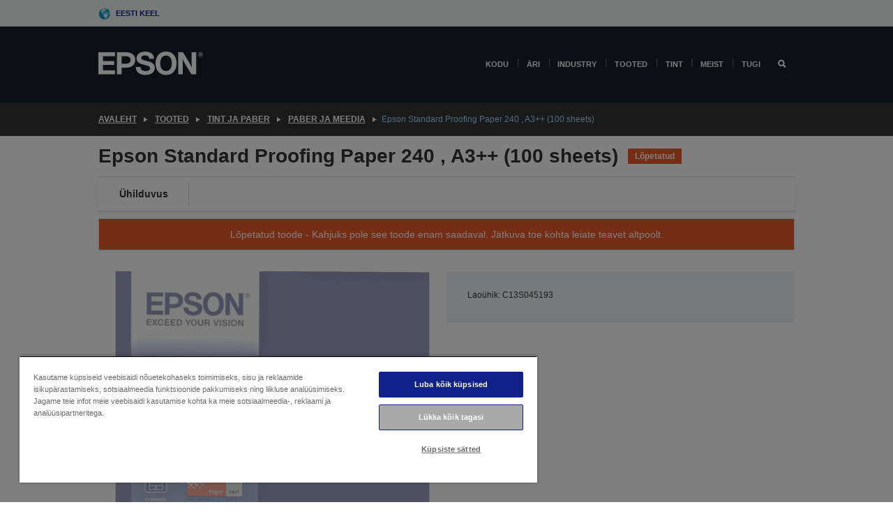

--- FILE ---
content_type: text/html;charset=UTF-8
request_url: https://www.epson.ee/et_EE/tooted/ink-and-paper/paber-ja-meedia/epson-standard-proofing-paper-240-%2C-a3%2B%2B-%28100-sheets%29/p/8513
body_size: 20737
content:
<!DOCTYPE html>
 <html lang="et-EE" dir="ltr">

<head>
    <title>
        Epson Standard Proofing Paper 240 , A3++ (100 sheets) | Paber ja meedia | Tint ja paber | Tooted | Epson Eesti</title>

    <meta http-equiv="Content-Type" content="text/html; charset=utf-8"/>
    <meta http-equiv="X-UA-Compatible" content="IE=edge">
    <meta charset="utf-8">
    <meta name="viewport" content="width=device-width, initial-scale=1, minimum-scale=1">

    <link rel="preconnect" href="//i8.amplience.net">

    <link rel="dns-prefetch" href="//i8.amplience.net">
    <link rel="dns-prefetch" href="//c1.adis.ws">
    



 
     <link rel="canonical" href="https://www.epson.ee/et_EE/tooted/ink-and-paper/paber-ja-meedia/epson-standard-proofing-paper-240-%2C-a3%2B%2B-%28100-sheets%29/p/8513" />
 
 
 
 <meta name="description" content="Product information for Epson Standard Proofing Paper 240 , A3++ (100 sheets)">
<meta name="robots" content="index,follow">
<meta property="og:type" content="website">
<meta property="og:locale" content="et_EE">
<meta property="og:title" content="Epson Standard Proofing Paper 240 , A3++ (100 sheets) | Paber ja meedia | Tint ja paber | Tooted | Epson Eesti">
<meta property="og:description" content="Product information for Epson Standard Proofing Paper 240 , A3++ (100 sheets)">
<meta property="og:url" content="https://www.epson.ee/et_EE/tooted/ink-and-paper/paber-ja-meedia/epson-standard-proofing-paper-240-%2C-a3%2B%2B-%28100-sheets%29/p/8513">
<meta property="og:image" content="https://i8.amplience.net/i/epsonemear/gc13s045-dd67627b-epson-proofing-paper-standard">
<meta property="product:brand" content="Epson">
<meta property="product:condition" content="new">
<meta property="product:availability" content="out of stock">
<meta property="product:price:amount">
<meta property="product:price:currency" content="EUR">
<meta property="product:retailer_item_id" content="C13S045193">
<meta property="product:product:gtin" content="8715946474243">
<link rel="shortcut icon" type="image/x-icon" media="all" href="/_ui/responsive/common/images/favicon.ico" />
        <link rel="stylesheet" type="text/css" media="all" href="/_ui/responsive/theme-alpha/css/style.css?20260109.1"/>
<link link rel="preload" as="style" type="text/css" media="all" href="/wro/addons_responsive.css?20260109.1" onload="this.onload=null;this.rel='stylesheet'" />
		<noscript><link rel="stylesheet" href="/wro/addons_responsive.css?20260109.1"></noscript>
	<script src="https://cdn.cookielaw.org/scripttemplates/otSDKStub.js"
            type="text/javascript"
            charset="UTF-8"
            data-document-language="true"
            data-domain-script="72cf5091-d139-4851-8b47-746713eff7c2"></script>

    <script type="text/javascript">
        function OptanonWrapper() { }
    </script>
<script type="text/javascript" src="//assets.adobedtm.com/a31994d57928/f467133c647c/launch-5eb2666b3e55.min.js"></script>














<script type="text/javascript">
!function(att,raq,t){
  var version = "1";
  var supportOldBrowsers = false;
  att[raq]=att[raq]||[];var n=["init","send","setUser","addUserIdentity","setUserIdentities","addUserSegment","setUserSegments","addUserTrait","setUserTraits","clearUser"];if(!att.xo){att.xo={activity:{},init:function(e){att[raq].push(["init",e.activity])}};for(var r=0;r<n.length;r++)att.xo.activity[n[r]]=function(e){return function(i,r,s){att[raq].push([n[e],i,r,s])}}(r)}var s=document.createElement("script");s.type="text/javascript",s.async=!0,s.src=t+version+".min.js",(att.document.documentMode||supportOldBrowsers)&&(s.src=t+version+".compat.min.js");var a=document.getElementsByTagName("script")[0];a.parentNode.insertBefore(s,a)
}(window,"_attraqt","https://cdn.attraqt.io/xo.all-");
</script></head>

<body class="page-productDetails pageType-ProductPage template-pages-product-productLayout2Page  smartedit-page-uid-productDetails smartedit-page-uuid-eyJpdGVtSWQiOiJwcm9kdWN0RGV0YWlscyIsImNhdGFsb2dJZCI6ImVwc29uR2xvYmFsQ29udGVudENhdGFsb2ciLCJjYXRhbG9nVmVyc2lvbiI6Ik9ubGluZSJ9 smartedit-catalog-version-uuid-epsonGlobalContentCatalog/Online  language-et_EE ">

    <div class="main">
			<div class="yCmsContentSlot">
</div><header class="js-mainHeader">
    <a href="#main" class="skip">Skip to main content</a>

    <nav role="navigation" aria-label="menu" class="navigation navigation--top hidden-xs hidden-sm">
        <div class="container-fluid">
            <div class="row">
                <div class="col-sm-12 col-md-12 p-0">
                    <div class="navigation-top js-navigation-top">
                        <div class="navigation-top__list">
                            <div class="navigation-top__list-item hidden-xs hidden-sm sub-navigation">
                                <div class="yCmsContentSlot siteSelectorSlot">
<div class="yCmsComponent ">
<div class="navigation-top__links-trigger navigation-top__links-trigger--site-selector hidden-xs hidden-sm js-site-selector-trigger" tabindex="0">
    Eesti keel</div>

<div class="site-selector js-site-selector-popup js-sub-navigation-nav sub-navigation__nav">
    <form id="command" class="site-selector__form js-site-selector-form" action="/et_EE/site-change" method="post"><div class="site-selector__header clearfix">
            
             <legend class="site-selector__header-text">Regioon ja keel</legend>

           <button class="site-selector__header-btn btn btn-close js-close-site-selector" aria-hidden="true">
                <span aria-hidden="true" class="glyphicon glyphicon-remove"></span>
                <span class="sr-only">Tagasi</span>
            </button>
        </div>
        <div class="site-selector__content">
        
        
        <div class="form-group site-selector__form-group">
            <label for="siteSelectorCountrydesktop" class="site-selector__label form-group__label">Riik/regioon</label>
            <select id="siteSelectorCountrydesktop" class="site-selector__select form-control js-site-selector" name="site">
                <option value="epson-at">Austria</option>
                        <option value="epson-be">Belgium</option>
                        <option value="epson-bg">Bulgaria</option>
                        <option value="epson-hr">Croatia</option>
                        <option value="epson-cz">Czech Republic</option>
                        <option value="epson-dk">Denmark</option>
                        <option value="epson-ee" selected="selected">Estonia</option>
                        <option value="epson-eu">Europe</option>
                        <option value="epson-fi">Finland</option>
                        <option value="epson-fr">France</option>
                        <option value="epson-de">Germany</option>
                        <option value="epson-gr">Greece</option>
                        <option value="epson-hu">Hungary</option>
                        <option value="epson-ie">Ireland</option>
                        <option value="epson-it">Italy</option>
                        <option value="epson-lv">Latvia</option>
                        <option value="epson-lt">Lithuania</option>
                        <option value="epson-mt">Malta</option>
                        <option value="epson-nl">Netherlands</option>
                        <option value="epson-no">Norway</option>
                        <option value="epson-pl">Poland</option>
                        <option value="epson-pt">Portugal</option>
                        <option value="epson-ro">Romania</option>
                        <option value="epson-rs">Serbia</option>
                        <option value="epson-sk">Slovakia</option>
                        <option value="epson-si">Slovenia</option>
                        <option value="epson-es">Spain</option>
                        <option value="epson-se">Sweden</option>
                        <option value="epson-ch">Switzerland</option>
                        <option value="epson-gb">United Kingdom</option>
                        </select>
        </div>

        <div class="form-group site-selector__form-group">
            <label for="siteSelectorLangdesktop" class="site-selector__label form-group__label">Keel</label>
            <select id="siteSelectorLangdesktop" class="site-selector__select form-control js-language-selector" name="language">
                <option value="et_EE" selected="selected">Eesti keel</option>
                        </select>
        </div>

        <button class="btn btn-primary" type="submit">Kinnita</button>
        
        <div class="site-selector__bottom">
            <p>Kas te ei leia oma riiki?</p>
            <a href="https://epson.com/">Külastage Epson Globali saiti</a>
        </div>
        </div>
    <div>
<input type="hidden" name="CSRFToken" value="e1da8bf9-11db-4ce6-9045-358486e900df" />
</div></form></div>
</div></div></div>
                        </div>
                        <ul class="navigation-top__list navigation-top__list--right">
                            </ul>
                    </div>
                </div>
            </div>
        </div>
    </nav>

    <div class="hidden-xs hidden-sm js-secondaryNavCompany collapse" id="accNavComponentDesktopTwo">
        <ul class="nav__links js-nav__links js-my-account-title" data-title="Minu konto">
            </ul>
    </div>

    <nav aria-label="Mobile navigation"
         class="navigation navigation--middle js-navigation--middle visible-xs visible-sm">
         <input type="hidden" value="false" id="transactionalValue" />
        <div class="container-fluid">
            <div class="row">
                <div class="text-left col-xs-3">
                    <button class="navigation__btn navigation__hamburger js-toggle-sm-navigation" type="button">
                        <span aria-hidden="true"
                              class="navigation__hamburger-item navigation__hamburger-item--icon icon-hamburger"></span>
                        <span class="navigation__hamburger-item--txt">Menüü</span>
                    </button>
                </div>
                <div class="text-center col-xs-6">
                    <div class="navigation__logo js-mobile-logo">
                        </div>
                </div>
                <div class="pl-0 col-xs-3">
                    <div class="row tab-row">
                        <div class="text-right search-right">
                            <button class="navigation__btn navigation__btn--mobile js-toggle-xs-search" type="button">
                                    <span class="sr-only">Otsing</span>
                                    <span aria-hidden="true" class="glyphicon glyphicon-search js-xs-search-icon"></span>
                                    <span aria-hidden="true" class="glyphicon glyphicon-close js-xs-close-icon display-none"></span>
                                </button>
                            </div>
                        </div>
                </div>
            </div>
        </div>
    </nav>
    <a id="skiptonavigation"></a>
    <nav class="navigation navigation--bottom js_navigation--bottom js-enquire-offcanvas-navigation" role="navigation">
		<div class="js-offcanvas-site-selector hidden-md hidden-lg">
			<div class="yCmsContentSlot siteSelectorSlot">
<div class="yCmsComponent ">
<div class="navigation-top__links-trigger navigation-top__links-trigger--site-selector hidden-xs hidden-sm js-site-selector-trigger" tabindex="0">
    Eesti keel</div>

<div class="site-selector js-site-selector-popup js-sub-navigation-nav sub-navigation__nav">
    <form id="command" class="site-selector__form js-site-selector-form" action="/et_EE/site-change" method="post"><div class="site-selector__header clearfix">
            
             <legend class="site-selector__header-text">Regioon ja keel</legend>

           <button class="site-selector__header-btn btn btn-close js-close-site-selector" aria-hidden="true">
                <span aria-hidden="true" class="glyphicon glyphicon-remove"></span>
                <span class="sr-only">Tagasi</span>
            </button>
        </div>
        <div class="site-selector__content">
        
        
        <div class="form-group site-selector__form-group">
            <label for="siteSelectorCountrymobile" class="site-selector__label form-group__label">Riik/regioon</label>
            <select id="siteSelectorCountrymobile" class="site-selector__select form-control js-site-selector" name="site">
                <option value="epson-at">Austria</option>
                        <option value="epson-be">Belgium</option>
                        <option value="epson-bg">Bulgaria</option>
                        <option value="epson-hr">Croatia</option>
                        <option value="epson-cz">Czech Republic</option>
                        <option value="epson-dk">Denmark</option>
                        <option value="epson-ee" selected="selected">Estonia</option>
                        <option value="epson-eu">Europe</option>
                        <option value="epson-fi">Finland</option>
                        <option value="epson-fr">France</option>
                        <option value="epson-de">Germany</option>
                        <option value="epson-gr">Greece</option>
                        <option value="epson-hu">Hungary</option>
                        <option value="epson-ie">Ireland</option>
                        <option value="epson-it">Italy</option>
                        <option value="epson-lv">Latvia</option>
                        <option value="epson-lt">Lithuania</option>
                        <option value="epson-mt">Malta</option>
                        <option value="epson-nl">Netherlands</option>
                        <option value="epson-no">Norway</option>
                        <option value="epson-pl">Poland</option>
                        <option value="epson-pt">Portugal</option>
                        <option value="epson-ro">Romania</option>
                        <option value="epson-rs">Serbia</option>
                        <option value="epson-sk">Slovakia</option>
                        <option value="epson-si">Slovenia</option>
                        <option value="epson-es">Spain</option>
                        <option value="epson-se">Sweden</option>
                        <option value="epson-ch">Switzerland</option>
                        <option value="epson-gb">United Kingdom</option>
                        </select>
        </div>

        <div class="form-group site-selector__form-group">
            <label for="siteSelectorLangmobile" class="site-selector__label form-group__label">Keel</label>
            <select id="siteSelectorLangmobile" class="site-selector__select form-control js-language-selector" name="language">
                <option value="et_EE" selected="selected">Eesti keel</option>
                        </select>
        </div>

        <button class="btn btn-primary" type="submit">Kinnita</button>
        
        <div class="site-selector__bottom">
            <p>Kas te ei leia oma riiki?</p>
            <a href="https://epson.com/">Külastage Epson Globali saiti</a>
        </div>
        </div>
    <div>
<input type="hidden" name="CSRFToken" value="e1da8bf9-11db-4ce6-9045-358486e900df" />
</div></form></div>
</div></div><div class="js-offcanvas-overlay overlay"></div>
		</div>
		<ul class="sticky-nav-top hidden-lg hidden-md js-sticky-user-group hidden-md hidden-lg">
			</ul>
		<div class="container-fluid">
			<div class="row">
				<div class="col-xs-4 col-md-2 navigation__column navigation__column--logo hidden-xs hidden-sm site-logo js-site-logo">
					<div class="yCmsComponent yComponentWrapper">
<div class="banner">

		<a class="banner__link" href="/et_EE/">
						<img class="banner__img" title="Epson" 
						alt="Epson" src="/medias/sys_master/images/h07/h21/9291547803678/logo/logo.png">
					</a>
				</div></div></div>
				<div class="col-xs-12 col-md-10 navigation__column navigation__column--links js-relative-parent">
					<ul class=" navigation__list navigation__list--offcanvas js-offcanvas-links ">
						<li class="navigation__list-item   js-enquire-has-sub">
								<span class="navigation__trigger navigation__trigger--arrow js-enquire-sub-trigger"
												data-layer-track="mega_menu_click"
data-layer-on="click"
data-layer-name="top-selection-cmsitem_00174633"
data-layer-data="{ &#034;megamenu_item_top_selection&#034;: &#034;Kodu&#034; }"
>
										<a aria-expanded="false" href="/et_EE/for-home">Kodu</a></span>
								<div class="navigation-sub navigation-sub--one navigation__sub js_sub__navigation js-nav-height col-md-3 col-lg-2">

										<div class="navigation-sub__nodes col-md-12">
														<div class="navigation-sub__nodes-title">Home links EE</div>
														<ul class="navigation-sub__list js-sub-nested-navigation js-menu-aim has-title">
															<li class="navigation-sub__list-item navigation-sub__list-item--back">
																<a class="navigation-sub__back js-enquire-sub-close hidden-md hidden-lg navigation__back-icon glyphicon glyphicon-chevron-left back-text" role="button" href="#">
																	Tagasi</a>
															</li>

															<li class="navigation-sub__list-item" data-layer-alias="top-selection-cmsitem_00174633"
>
																<span class="yCmsComponent navigation-sub__link-parent hidden-md hidden-lg">
<a aria-expanded="false" href="/et_EE/for-home">Kodu</a></span><li class="navigation-sub__list-item  js-enquire-nested-has-sub">
																				<span class="navigation-sub__trigger navigation-sub__trigger--arrow js-enquire-nested-sub-trigger"
																							data-layer-extend="top-selection-cmsitem_00174633"
data-layer-name="second-selection-cmsitem_00174653"
data-layer-data="{ &#034;megamenu_item_second_selection&#034;: &#034;Printerid&#034; }"
>
																					<a aria-expanded="false" href="/et_EE/c/consumer">Printerid</a></span>
																				<div class="navigation-sub-sub navigation__sub js-nav-height js_sub_sub__navigation col-md-3 col-lg-2">

																					<div class="navigation-sub-sub__nodes col-md-12">
																						<ul class="navigation-sub-sub__list has-title">

																							<li class="navigation-sub-sub__list-item navigation-sub-sub__list-item--back">
																								<a class="navigation-sub-sub__back js-enquire-nested-sub-close hidden-md hidden-lg navigation__back-icon glyphicon glyphicon-chevron-left back-text" role="button" href="#">
																									Tagasi</a>
																							</li>

																							<li class="navigation-sub-sub__list-item" data-layer-alias="second-selection-cmsitem_00174653"
>
																								<span class="yCmsComponent navigation-sub-sub__link-parent hidden-md hidden-lg">
<a aria-expanded="false" href="/et_EE/c/consumer">Printerid</a></span></li>
																							<li class="navigation-sub-sub__list-item" data-layer-extend="second-selection-cmsitem_00174653"
data-layer-data="{ &#034;megamenu_item_third_selection&#034;: &#034;EcoTanki sari&#034; }"
>
																											<a aria-expanded="false" href="/et_EE/for-home/ecotank">EcoTanki sari</a></li>
																									<li class="navigation-sub-sub__list-item" data-layer-extend="second-selection-cmsitem_00174653"
data-layer-data="{ &#034;megamenu_item_third_selection&#034;: &#034;EcoTanki monoprinter&#034; }"
>
																											<a aria-expanded="false" href="/et_EE/ecotank-mono-printers">EcoTanki monoprinter</a></li>
																									<li class="navigation-sub-sub__list-item" data-layer-extend="second-selection-cmsitem_00174653"
data-layer-data="{ &#034;megamenu_item_third_selection&#034;: &#034;EcoTank äridele&#034; }"
>
																											<a aria-expanded="false" href="/et_EE/c/consumer?q&#61;%3Anewest-first%3Aclassification%3Ainkjet_business&amp;text&#61;#">EcoTank äridele</a></li>
																									<li class="navigation-sub-sub__list-item" data-layer-extend="second-selection-cmsitem_00174653"
data-layer-data="{ &#034;megamenu_item_third_selection&#034;: &#034;Töötajate sari&#034; }"
>
																											<a aria-expanded="false" href="/et_EE/for-home/home-office">Töötajate sari</a></li>
																									<li class="navigation-sub-sub__list-item" data-layer-extend="second-selection-cmsitem_00174653"
data-layer-data="{ &#034;megamenu_item_third_selection&#034;: &#034;Expressioni sari&#034; }"
>
																											<a aria-expanded="false" href="/et_EE/search/allproducts?text&#61;expression">Expressioni sari</a></li>
																									<li class="navigation-sub-sub__list-item" data-layer-extend="second-selection-cmsitem_00174653"
data-layer-data="{ &#034;megamenu_item_third_selection&#034;: &#034;Tindileidja&#034; }"
>
																											<a aria-expanded="false" href="/et_EE/inkfinder">Tindileidja</a></li>
																									<li class="navigation-sub-sub__list-item" data-layer-extend="second-selection-cmsitem_00174653"
data-layer-data="{ &#034;megamenu_item_third_selection&#034;: &#034;Genuine Ink&#034; }"
>
																											<a aria-expanded="false" href="/et_EE/consumables/genuine-inks">Genuine Ink</a></li>
																									</ul>
																					</div>
																				</div>
																			</li>
																		<li class="navigation-sub__list-item  js-enquire-nested-has-sub">
																				<span class="navigation-sub__trigger navigation-sub__trigger--arrow js-enquire-nested-sub-trigger"
																							data-layer-extend="top-selection-cmsitem_00174633"
data-layer-name="second-selection-cmsitem_00174675"
data-layer-data="{ &#034;megamenu_item_second_selection&#034;: &#034;Projektorid&#034; }"
>
																					<a aria-expanded="false" href="/et_EE/for-home/home-cinema">Projektorid</a></span>
																				<div class="navigation-sub-sub navigation__sub js-nav-height js_sub_sub__navigation col-md-3 col-lg-2">

																					<div class="navigation-sub-sub__nodes col-md-12">
																						<ul class="navigation-sub-sub__list has-title">

																							<li class="navigation-sub-sub__list-item navigation-sub-sub__list-item--back">
																								<a class="navigation-sub-sub__back js-enquire-nested-sub-close hidden-md hidden-lg navigation__back-icon glyphicon glyphicon-chevron-left back-text" role="button" href="#">
																									Tagasi</a>
																							</li>

																							<li class="navigation-sub-sub__list-item" data-layer-alias="second-selection-cmsitem_00174675"
>
																								<span class="yCmsComponent navigation-sub-sub__link-parent hidden-md hidden-lg">
<a aria-expanded="false" href="/et_EE/for-home/home-cinema">Projektorid</a></span></li>
																							<li class="navigation-sub-sub__list-item" data-layer-extend="second-selection-cmsitem_00174675"
data-layer-data="{ &#034;megamenu_item_third_selection&#034;: &#034;Lifestudio: Kaasaskantavad nutikad projektorid&#034; }"
>
																											<a aria-expanded="false" href="/et_EE/for-home/home-cinema/portable-smart-projectors">Lifestudio: Kaasaskantavad nutikad projektorid</a></li>
																									<li class="navigation-sub-sub__list-item" data-layer-extend="second-selection-cmsitem_00174675"
data-layer-data="{ &#034;megamenu_item_third_selection&#034;: &#034;Lifestudio: Ultra-lühikese projitseerimisvahega nutikad projektorid&#034; }"
>
																											<a aria-expanded="false" href="/et_EE/for-home/home-cinema/ultra-short-throw-smart-projectors">Lifestudio: Ultra-lühikese projitseerimisvahega nutikad projektorid</a></li>
																									<li class="navigation-sub-sub__list-item" data-layer-extend="second-selection-cmsitem_00174675"
data-layer-data="{ &#034;megamenu_item_third_selection&#034;: &#034;Epiqvision: Laserprojektorid&#034; }"
>
																											<a aria-expanded="false" href="/et_EE/epiqvision">Epiqvision: Laserprojektorid</a></li>
																									<li class="navigation-sub-sub__list-item" data-layer-extend="second-selection-cmsitem_00174675"
data-layer-data="{ &#034;megamenu_item_third_selection&#034;: &#034;Kaasaskantavad nutikad miniprojektorid&#034; }"
>
																											<a aria-expanded="false" href="/et_EE/for-home/home-cinema/mini-smart-projectors">Kaasaskantavad nutikad miniprojektorid</a></li>
																									<li class="navigation-sub-sub__list-item" data-layer-extend="second-selection-cmsitem_00174675"
data-layer-data="{ &#034;megamenu_item_third_selection&#034;: &#034;Kodukino&#034; }"
>
																											<a aria-expanded="false" href="/et_EE/products/projector/home-cinema/c/homecinema">Kodukino</a></li>
																									<li class="navigation-sub-sub__list-item" data-layer-extend="second-selection-cmsitem_00174675"
data-layer-data="{ &#034;megamenu_item_third_selection&#034;: &#034;Gaming&#034; }"
>
																											<a aria-expanded="false" href="/et_EE/for-home/gaming">Gaming</a></li>
																									<li class="navigation-sub-sub__list-item" data-layer-extend="second-selection-cmsitem_00174675"
data-layer-data="{ &#034;megamenu_item_third_selection&#034;: &#034;Professionaalsed kodused laserprojektorid&#034; }"
>
																											<a aria-expanded="false" href="/et_EE/for-home/home-cinema/professional-home-projectors">Professionaalsed kodused laserprojektorid</a></li>
																									<li class="navigation-sub-sub__list-item" data-layer-extend="second-selection-cmsitem_00174675"
data-layer-data="{ &#034;megamenu_item_third_selection&#034;: &#034;Kodukontori projektorid&#034; }"
>
																											<a aria-expanded="false" href="/et_EE/tooted/projector/c/projector?q&#61;%3Arelevance%3Afhq%3A%252F%252Fcatalog01%252Fet_EE%252Fcategories%253C%257Bcatalog01_categories_projector%257D%252Froomtypeapplication%253E%257Bhomeoffice%257D&amp;page&#61;0">Kodukontori projektorid</a></li>
																									<li class="navigation-sub-sub__list-item" data-layer-extend="second-selection-cmsitem_00174675"
data-layer-data="{ &#034;megamenu_item_third_selection&#034;: &#034;Valikud ja tarvikud&#034; }"
>
																											<a aria-expanded="false" href="/et_EE/products/options/projector-accessories/c/standard">Valikud ja tarvikud</a></li>
																									<li class="navigation-sub-sub__list-item" data-layer-extend="second-selection-cmsitem_00174675"
data-layer-data="{ &#034;megamenu_item_third_selection&#034;: &#034;Kõik kodused meelelahutustooted&#034; }"
>
																											<a aria-expanded="false" href="/et_EE/products/projector/home-cinema/c/homecinema">Kõik kodused meelelahutustooted</a></li>
																									</ul>
																					</div>
																				</div>
																			</li>
																		<li class="navigation-sub__list-item ">
																				<span class="navigation-sub__trigger  js-enquire-nested-sub-trigger"
																							data-layer-extend="top-selection-cmsitem_00174633"
data-layer-name="second-selection-cmsitem_00631101"
data-layer-data="{ &#034;megamenu_item_second_selection&#034;: &#034;Skannerid&#034; }"
>
																					<a aria-expanded="false" href="/et_EE/c/consumerscanner">Skannerid</a></span>
																				<div class="navigation-sub-sub navigation__sub js-nav-height js_sub_sub__navigation col-md-3 col-lg-2">

																					<div class="navigation-sub-sub__nodes col-md-12">
																						<ul class="navigation-sub-sub__list has-title">

																							<li class="navigation-sub-sub__list-item navigation-sub-sub__list-item--back">
																								<a class="navigation-sub-sub__back js-enquire-nested-sub-close hidden-md hidden-lg navigation__back-icon glyphicon glyphicon-chevron-left back-text" role="button" href="#">
																									Tagasi</a>
																							</li>

																							<li class="navigation-sub-sub__list-item" data-layer-alias="second-selection-cmsitem_00631101"
>
																								<span class="yCmsComponent navigation-sub-sub__link-parent hidden-md hidden-lg">
<a aria-expanded="false" href="/et_EE/c/consumerscanner">Skannerid</a></span></li>
																							</ul>
																					</div>
																				</div>
																			</li>
																		<li class="navigation-sub__list-item  js-enquire-nested-has-sub">
																				<span class="navigation-sub__trigger navigation-sub__trigger--arrow js-enquire-nested-sub-trigger"
																							data-layer-extend="top-selection-cmsitem_00174633"
data-layer-name="second-selection-cmsitem_00174683"
data-layer-data="{ &#034;megamenu_item_second_selection&#034;: &#034;Kodused tooted&#034; }"
>
																					<a style="cursor:default" aria-expanded="false">Kodused tooted</a></span>
																				<div class="navigation-sub-sub navigation__sub js-nav-height js_sub_sub__navigation col-md-3 col-lg-2">

																					<div class="navigation-sub-sub__nodes col-md-12">
																						<ul class="navigation-sub-sub__list has-title">

																							<li class="navigation-sub-sub__list-item navigation-sub-sub__list-item--back">
																								<a class="navigation-sub-sub__back js-enquire-nested-sub-close hidden-md hidden-lg navigation__back-icon glyphicon glyphicon-chevron-left back-text" role="button" href="#">
																									Tagasi</a>
																							</li>

																							<li class="navigation-sub-sub__list-item" data-layer-alias="second-selection-cmsitem_00174683"
>
																								<span class="yCmsComponent navigation-sub-sub__link-parent hidden-md hidden-lg">
<a style="cursor:default" aria-expanded="false">Kodused tooted</a></span></li>
																							<li class="navigation-sub-sub__list-item" data-layer-extend="second-selection-cmsitem_00174683"
data-layer-data="{ &#034;megamenu_item_third_selection&#034;: &#034;EcoTank&#034; }"
>
																											<a aria-expanded="false" href="/et_EE/for-home/ecotank">EcoTank</a></li>
																									<li class="navigation-sub-sub__list-item" data-layer-extend="second-selection-cmsitem_00174683"
data-layer-data="{ &#034;megamenu_item_third_selection&#034;: &#034;Printerid&#034; }"
>
																											<a aria-expanded="false" href="/et_EE/c/consumer">Printerid</a></li>
																									<li class="navigation-sub-sub__list-item" data-layer-extend="second-selection-cmsitem_00174683"
data-layer-data="{ &#034;megamenu_item_third_selection&#034;: &#034;Projektorid&#034; }"
>
																											<a aria-expanded="false" href="/et_EE/c/homecinema">Projektorid</a></li>
																									<li class="navigation-sub-sub__list-item" data-layer-extend="second-selection-cmsitem_00174683"
data-layer-data="{ &#034;megamenu_item_third_selection&#034;: &#034;Skannerid&#034; }"
>
																											<a aria-expanded="false" href="/et_EE/c/consumerscanner">Skannerid</a></li>
																									<li class="navigation-sub-sub__list-item" data-layer-extend="second-selection-cmsitem_00174683"
data-layer-data="{ &#034;megamenu_item_third_selection&#034;: &#034;Nutikad prillid&#034; }"
>
																											<a aria-expanded="false" href="/et_EE/products/smart-glasses/see-through-mobile-viewer/moverio-bt-40/p/31095">Nutikad prillid</a></li>
																									<li class="navigation-sub-sub__list-item" data-layer-extend="second-selection-cmsitem_00174683"
data-layer-data="{ &#034;megamenu_item_third_selection&#034;: &#034;Tindileidja&#034; }"
>
																											<a aria-expanded="false" href="/et_EE/inkfinder">Tindileidja</a></li>
																									<li class="navigation-sub-sub__list-item" data-layer-extend="second-selection-cmsitem_00174683"
data-layer-data="{ &#034;megamenu_item_third_selection&#034;: &#034;Paberileidja&#034; }"
>
																											<a aria-expanded="false" href="/et_EE/c/paper">Paberileidja</a></li>
																									</ul>
																					</div>
																				</div>
																			</li>
																		<li class="navigation-sub__list-item  js-enquire-nested-has-sub">
																				<span class="navigation-sub__trigger navigation-sub__trigger--arrow js-enquire-nested-sub-trigger"
																							data-layer-extend="top-selection-cmsitem_00174633"
data-layer-name="second-selection-cmsitem_00174709"
data-layer-data="{ &#034;megamenu_item_second_selection&#034;: &#034;Kampaaniad&#034; }"
>
																					<a aria-expanded="false" href="/et_EE/promotions">Kampaaniad</a></span>
																				<div class="navigation-sub-sub navigation__sub js-nav-height js_sub_sub__navigation col-md-3 col-lg-2">

																					<div class="navigation-sub-sub__nodes col-md-12">
																						<ul class="navigation-sub-sub__list has-title">

																							<li class="navigation-sub-sub__list-item navigation-sub-sub__list-item--back">
																								<a class="navigation-sub-sub__back js-enquire-nested-sub-close hidden-md hidden-lg navigation__back-icon glyphicon glyphicon-chevron-left back-text" role="button" href="#">
																									Tagasi</a>
																							</li>

																							<li class="navigation-sub-sub__list-item" data-layer-alias="second-selection-cmsitem_00174709"
>
																								<span class="yCmsComponent navigation-sub-sub__link-parent hidden-md hidden-lg">
<a aria-expanded="false" href="/et_EE/promotions">Kampaaniad</a></span></li>
																							<li class="navigation-sub-sub__list-item" data-layer-extend="second-selection-cmsitem_00174709"
data-layer-data="{ &#034;megamenu_item_third_selection&#034;: &#034;Laiendatud garantii pakkumine&#034; }"
>
																											<a aria-expanded="false" href="/et_EE/promotions/extended-warranty">Laiendatud garantii pakkumine</a></li>
																									<li class="navigation-sub-sub__list-item" data-layer-extend="second-selection-cmsitem_00174709"
data-layer-data="{ &#034;megamenu_item_third_selection&#034;: &#034;Kuni 45€ tagasi&#034; }"
>
																											<a aria-expanded="false" href="/et_EE/cashback">Kuni 45€ tagasi</a></li>
																									</ul>
																					</div>
																				</div>
																			</li>
																		</li>
														</ul>
													</div>
												</div>
								</li>
						<li class="navigation__list-item  navigation__list-item--pipe js-enquire-has-sub">
								<span class="navigation__trigger navigation__trigger--arrow js-enquire-sub-trigger"
												data-layer-track="mega_menu_click"
data-layer-on="click"
data-layer-name="top-selection-cmsitem_00174448"
data-layer-data="{ &#034;megamenu_item_top_selection&#034;: &#034;Äri&#034; }"
>
										<a aria-expanded="false" href="/et_EE/verticals">Äri</a></span>
								<div class="navigation-sub navigation-sub--one navigation__sub js_sub__navigation js-nav-height col-md-3 col-lg-2">

										<div class="navigation-sub__nodes col-md-12">
														<div class="navigation-sub__nodes-title">Business links EE</div>
														<ul class="navigation-sub__list js-sub-nested-navigation js-menu-aim has-title">
															<li class="navigation-sub__list-item navigation-sub__list-item--back">
																<a class="navigation-sub__back js-enquire-sub-close hidden-md hidden-lg navigation__back-icon glyphicon glyphicon-chevron-left back-text" role="button" href="#">
																	Tagasi</a>
															</li>

															<li class="navigation-sub__list-item" data-layer-alias="top-selection-cmsitem_00174448"
>
																<span class="yCmsComponent navigation-sub__link-parent hidden-md hidden-lg">
<a aria-expanded="false" href="/et_EE/verticals">Äri</a></span><li class="navigation-sub__list-item  js-enquire-nested-has-sub">
																				<span class="navigation-sub__trigger navigation-sub__trigger--arrow js-enquire-nested-sub-trigger"
																							data-layer-extend="top-selection-cmsitem_00174448"
data-layer-name="second-selection-cmsitem_00174452"
data-layer-data="{ &#034;megamenu_item_second_selection&#034;: &#034;Äriprinterid&#034; }"
>
																					<a aria-expanded="false" href="/et_EE/verticals/business-printing-solutions">Äriprinterid</a></span>
																				<div class="navigation-sub-sub navigation__sub js-nav-height js_sub_sub__navigation col-md-3 col-lg-2">

																					<div class="navigation-sub-sub__nodes col-md-12">
																						<ul class="navigation-sub-sub__list has-title">

																							<li class="navigation-sub-sub__list-item navigation-sub-sub__list-item--back">
																								<a class="navigation-sub-sub__back js-enquire-nested-sub-close hidden-md hidden-lg navigation__back-icon glyphicon glyphicon-chevron-left back-text" role="button" href="#">
																									Tagasi</a>
																							</li>

																							<li class="navigation-sub-sub__list-item" data-layer-alias="second-selection-cmsitem_00174452"
>
																								<span class="yCmsComponent navigation-sub-sub__link-parent hidden-md hidden-lg">
<a aria-expanded="false" href="/et_EE/verticals/business-printing-solutions">Äriprinterid</a></span></li>
																							<li class="navigation-sub-sub__list-item" data-layer-extend="second-selection-cmsitem_00174452"
data-layer-data="{ &#034;megamenu_item_third_selection&#034;: &#034;Lauaprinterid&#034; }"
>
																											<a aria-expanded="false" href="/et_EE/products/printers/inkjet/c/inkjet?q&#61;:newest-first:specsCategory:office&amp;text&#61;">Lauaprinterid</a></li>
																									<li class="navigation-sub-sub__list-item" data-layer-extend="second-selection-cmsitem_00174452"
data-layer-data="{ &#034;megamenu_item_third_selection&#034;: &#034;Töörühma printerid&#034; }"
>
																											<a aria-expanded="false" href="/et_EE/verticals/workforce-pro-series">Töörühma printerid</a></li>
																									<li class="navigation-sub-sub__list-item" data-layer-extend="second-selection-cmsitem_00174452"
data-layer-data="{ &#034;megamenu_item_third_selection&#034;: &#034;Osakonna printerid&#034; }"
>
																											<a aria-expanded="false" href="/et_EE/verticals/workforce-enterprise">Osakonna printerid</a></li>
																									<li class="navigation-sub-sub__list-item" data-layer-extend="second-selection-cmsitem_00174452"
data-layer-data="{ &#034;megamenu_item_third_selection&#034;: &#034;Vahetatav tindipakisüsteem&#034; }"
>
																											<a aria-expanded="false" href="https://www.epson.ee/et_EE/verticals/workforce-pro-rips">Vahetatav tindipakisüsteem</a></li>
																									<li class="navigation-sub-sub__list-item" data-layer-extend="second-selection-cmsitem_00174452"
data-layer-data="{ &#034;megamenu_item_third_selection&#034;: &#034;Suureformaadilised printerid&#034; }"
>
																											<a aria-expanded="false" href="/et_EE/verticals/business-solutions-for-professional-graphics">Suureformaadilised printerid</a></li>
																									<li class="navigation-sub-sub__list-item" data-layer-extend="second-selection-cmsitem_00174452"
data-layer-data="{ &#034;megamenu_item_third_selection&#034;: &#034;Müügikoha (POS) printerid&#034; }"
>
																											<a aria-expanded="false" href="/et_EE/verticals/business-solutions-for-retail/pos-printers">Müügikoha (POS) printerid</a></li>
																									<li class="navigation-sub-sub__list-item" data-layer-extend="second-selection-cmsitem_00174452"
data-layer-data="{ &#034;megamenu_item_third_selection&#034;: &#034;Värvilised etiketiprinterid&#034; }"
>
																											<a aria-expanded="false" href="/et_EE/verticals/business-solutions-for-professional-graphics/colorworks">Värvilised etiketiprinterid</a></li>
																									<li class="navigation-sub-sub__list-item" data-layer-extend="second-selection-cmsitem_00174452"
data-layer-data="{ &#034;megamenu_item_third_selection&#034;: &#034;Etiketiseadmed&#034; }"
>
																											<a aria-expanded="false" href="/et_EE/verticals/business-solutions-for-professional-graphics/packaging-labelling/label-printers">Etiketiseadmed</a></li>
																									<li class="navigation-sub-sub__list-item" data-layer-extend="second-selection-cmsitem_00174452"
data-layer-data="{ &#034;megamenu_item_third_selection&#034;: &#034;Maatriksprinterid&#034; }"
>
																											<a aria-expanded="false" href="/et_EE/products/printers/dot-matrix/c/dotmatrix">Maatriksprinterid</a></li>
																									<li class="navigation-sub-sub__list-item" data-layer-extend="second-selection-cmsitem_00174452"
data-layer-data="{ &#034;megamenu_item_third_selection&#034;: &#034;Ärifotoprinterid&#034; }"
>
																											<a aria-expanded="false" href="/et_EE/verticals/business-solutions-for-professional-graphics/commercial-equipment">Ärifotoprinterid</a></li>
																									<li class="navigation-sub-sub__list-item" data-layer-extend="second-selection-cmsitem_00174452"
data-layer-data="{ &#034;megamenu_item_third_selection&#034;: &#034;Heat-Free Technology&#034; }"
>
																											<a aria-expanded="false" href="/et_EE/heat-free-technology">Heat-Free Technology</a></li>
																									</ul>
																					</div>
																				</div>
																			</li>
																		<li class="navigation-sub__list-item  js-enquire-nested-has-sub">
																				<span class="navigation-sub__trigger navigation-sub__trigger--arrow js-enquire-nested-sub-trigger"
																							data-layer-extend="top-selection-cmsitem_00174448"
data-layer-name="second-selection-cmsitem_00174483"
data-layer-data="{ &#034;megamenu_item_second_selection&#034;: &#034;Äriprojektorid&#034; }"
>
																					<a aria-expanded="false" href="/et_EE/verticals/business-projectors">Äriprojektorid</a></span>
																				<div class="navigation-sub-sub navigation__sub js-nav-height js_sub_sub__navigation col-md-3 col-lg-2">

																					<div class="navigation-sub-sub__nodes col-md-12">
																						<ul class="navigation-sub-sub__list has-title">

																							<li class="navigation-sub-sub__list-item navigation-sub-sub__list-item--back">
																								<a class="navigation-sub-sub__back js-enquire-nested-sub-close hidden-md hidden-lg navigation__back-icon glyphicon glyphicon-chevron-left back-text" role="button" href="#">
																									Tagasi</a>
																							</li>

																							<li class="navigation-sub-sub__list-item" data-layer-alias="second-selection-cmsitem_00174483"
>
																								<span class="yCmsComponent navigation-sub-sub__link-parent hidden-md hidden-lg">
<a aria-expanded="false" href="/et_EE/verticals/business-projectors">Äriprojektorid</a></span></li>
																							<li class="navigation-sub-sub__list-item" data-layer-extend="second-selection-cmsitem_00174483"
data-layer-data="{ &#034;megamenu_item_third_selection&#034;: &#034;Projektorite paigaldamine&#034; }"
>
																											<a aria-expanded="false" href="/et_EE/verticals/installation-projectors">Projektorite paigaldamine</a></li>
																									<li class="navigation-sub-sub__list-item" data-layer-extend="second-selection-cmsitem_00174483"
data-layer-data="{ &#034;megamenu_item_third_selection&#034;: &#034;Kunst ja meelelahutus&#034; }"
>
																											<a aria-expanded="false" href="/et_EE/verticals/business-solutions-for-leisure/arts-and-entertainment-projectors">Kunst ja meelelahutus</a></li>
																									<li class="navigation-sub-sub__list-item" data-layer-extend="second-selection-cmsitem_00174483"
data-layer-data="{ &#034;megamenu_item_third_selection&#034;: &#034;Haridusprojektorid&#034; }"
>
																											<a aria-expanded="false" href="/et_EE/verticals/business-solutions-for-education/projectors">Haridusprojektorid</a></li>
																									<li class="navigation-sub-sub__list-item" data-layer-extend="second-selection-cmsitem_00174483"
data-layer-data="{ &#034;megamenu_item_third_selection&#034;: &#034;Hübriidtöö- ja koosolekuprojektorid&#034; }"
>
																											<a aria-expanded="false" href="/et_EE/verticals/business-projectors/hybrid-working-solutions">Hübriidtöö- ja koosolekuprojektorid</a></li>
																									<li class="navigation-sub-sub__list-item" data-layer-extend="second-selection-cmsitem_00174483"
data-layer-data="{ &#034;megamenu_item_third_selection&#034;: &#034;Kaasaskantavad projektorid&#034; }"
>
																											<a aria-expanded="false" href="/et_EE/products/projector/portable/c/mobile">Kaasaskantavad projektorid</a></li>
																									<li class="navigation-sub-sub__list-item" data-layer-extend="second-selection-cmsitem_00174483"
data-layer-data="{ &#034;megamenu_item_third_selection&#034;: &#034;Lühiajalised projektorid&#034; }"
>
																											<a aria-expanded="false" href="/et_EE/products/projectors/short-distance/c/shortdistance">Lühiajalised projektorid</a></li>
																									<li class="navigation-sub-sub__list-item" data-layer-extend="second-selection-cmsitem_00174483"
data-layer-data="{ &#034;megamenu_item_third_selection&#034;: &#034;Ultralühiajalised projektorid&#034; }"
>
																											<a aria-expanded="false" href="/et_EE/products/projectors/ultra-short-distance/c/ultrashortdistance">Ultralühiajalised projektorid</a></li>
																									<li class="navigation-sub-sub__list-item" data-layer-extend="second-selection-cmsitem_00174483"
data-layer-data="{ &#034;megamenu_item_third_selection&#034;: &#034;Projektoritarkvara ja rakendused&#034; }"
>
																											<a aria-expanded="false" href="/et_EE/epson-projector-software">Projektoritarkvara ja rakendused</a></li>
																									<li class="navigation-sub-sub__list-item" data-layer-extend="second-selection-cmsitem_00174483"
data-layer-data="{ &#034;megamenu_item_third_selection&#034;: &#034;Jätkusuutlik projektsioon&#034; }"
>
																											<a aria-expanded="false" href="/et_EE/sustainability/projectors">Jätkusuutlik projektsioon</a></li>
																									<li class="navigation-sub-sub__list-item" data-layer-extend="second-selection-cmsitem_00174483"
data-layer-data="{ &#034;megamenu_item_third_selection&#034;: &#034;Moverio AR prillid&#034; }"
>
																											<a aria-expanded="false" href="/et_EE/moverio-smart-glasses">Moverio AR prillid</a></li>
																									</ul>
																					</div>
																				</div>
																			</li>
																		<li class="navigation-sub__list-item  js-enquire-nested-has-sub">
																				<span class="navigation-sub__trigger navigation-sub__trigger--arrow js-enquire-nested-sub-trigger"
																							data-layer-extend="top-selection-cmsitem_00174448"
data-layer-name="second-selection-cmsitem_00174511"
data-layer-data="{ &#034;megamenu_item_second_selection&#034;: &#034;Äriskannerid&#034; }"
>
																					<a aria-expanded="false" href="/et_EE/verticals/business-scanner-range">Äriskannerid</a></span>
																				<div class="navigation-sub-sub navigation__sub js-nav-height js_sub_sub__navigation col-md-3 col-lg-2">

																					<div class="navigation-sub-sub__nodes col-md-12">
																						<ul class="navigation-sub-sub__list has-title">

																							<li class="navigation-sub-sub__list-item navigation-sub-sub__list-item--back">
																								<a class="navigation-sub-sub__back js-enquire-nested-sub-close hidden-md hidden-lg navigation__back-icon glyphicon glyphicon-chevron-left back-text" role="button" href="#">
																									Tagasi</a>
																							</li>

																							<li class="navigation-sub-sub__list-item" data-layer-alias="second-selection-cmsitem_00174511"
>
																								<span class="yCmsComponent navigation-sub-sub__link-parent hidden-md hidden-lg">
<a aria-expanded="false" href="/et_EE/verticals/business-scanner-range">Äriskannerid</a></span></li>
																							<li class="navigation-sub-sub__list-item" data-layer-extend="second-selection-cmsitem_00174511"
data-layer-data="{ &#034;megamenu_item_third_selection&#034;: &#034;A4 kompaktsed lauaskannerid&#034; }"
>
																											<a aria-expanded="false" href="/et_EE/verticals/business-scanner-range/compact-desktop-scanners">A4 kompaktsed lauaskannerid</a></li>
																									<li class="navigation-sub-sub__list-item" data-layer-extend="second-selection-cmsitem_00174511"
data-layer-data="{ &#034;megamenu_item_third_selection&#034;: &#034;A4-lehe söötmisega skannerid&#034; }"
>
																											<a aria-expanded="false" href="/et_EE/verticals/business-scanner-range/sheetfed-scanners">A4-lehe söötmisega skannerid</a></li>
																									<li class="navigation-sub-sub__list-item" data-layer-extend="second-selection-cmsitem_00174511"
data-layer-data="{ &#034;megamenu_item_third_selection&#034;: &#034;A3-lehe söötmisega skannerid&#034; }"
>
																											<a aria-expanded="false" href="/et_EE/verticals/business-scanner-range/a3-sheetfed-scanners">A3-lehe söötmisega skannerid</a></li>
																									<li class="navigation-sub-sub__list-item" data-layer-extend="second-selection-cmsitem_00174511"
data-layer-data="{ &#034;megamenu_item_third_selection&#034;: &#034;Kaasaskantavad skannerid&#034; }"
>
																											<a aria-expanded="false" href="/et_EE/verticals/business-scanner-range/mobile-scanners">Kaasaskantavad skannerid</a></li>
																									<li class="navigation-sub-sub__list-item" data-layer-extend="second-selection-cmsitem_00174511"
data-layer-data="{ &#034;megamenu_item_third_selection&#034;: &#034;Tasaskannerid&#034; }"
>
																											<a aria-expanded="false" href="/et_EE/verticals/business-scanner-range/flatbed-scanners">Tasaskannerid</a></li>
																									<li class="navigation-sub-sub__list-item" data-layer-extend="second-selection-cmsitem_00174511"
data-layer-data="{ &#034;megamenu_item_third_selection&#034;: &#034; Document Capture Suite&#034; }"
>
																											<a aria-expanded="false" href="/et_EE/verticals/business-scanner-range/document-management"> Document Capture Suite</a></li>
																									</ul>
																					</div>
																				</div>
																			</li>
																		<li class="navigation-sub__list-item  js-enquire-nested-has-sub">
																				<span class="navigation-sub__trigger navigation-sub__trigger--arrow js-enquire-nested-sub-trigger"
																							data-layer-extend="top-selection-cmsitem_00174448"
data-layer-name="second-selection-cmsitem_00174537"
data-layer-data="{ &#034;megamenu_item_second_selection&#034;: &#034;ProGraphics&#034; }"
>
																					<a aria-expanded="false" href="/et_EE/verticals/business-solutions-for-professional-graphics">ProGraphics</a></span>
																				<div class="navigation-sub-sub navigation__sub js-nav-height js_sub_sub__navigation col-md-3 col-lg-2">

																					<div class="navigation-sub-sub__nodes col-md-12">
																						<ul class="navigation-sub-sub__list has-title">

																							<li class="navigation-sub-sub__list-item navigation-sub-sub__list-item--back">
																								<a class="navigation-sub-sub__back js-enquire-nested-sub-close hidden-md hidden-lg navigation__back-icon glyphicon glyphicon-chevron-left back-text" role="button" href="#">
																									Tagasi</a>
																							</li>

																							<li class="navigation-sub-sub__list-item" data-layer-alias="second-selection-cmsitem_00174537"
>
																								<span class="yCmsComponent navigation-sub-sub__link-parent hidden-md hidden-lg">
<a aria-expanded="false" href="/et_EE/verticals/business-solutions-for-professional-graphics">ProGraphics</a></span></li>
																							<li class="navigation-sub-sub__list-item" data-layer-extend="second-selection-cmsitem_00174537"
data-layer-data="{ &#034;megamenu_item_third_selection&#034;: &#034;Tähis&#034; }"
>
																											<a aria-expanded="false" href="/et_EE/verticals/business-solutions-for-professional-graphics/signage-pos">Tähis</a></li>
																									<li class="navigation-sub-sub__list-item" data-layer-extend="second-selection-cmsitem_00174537"
data-layer-data="{ &#034;megamenu_item_third_selection&#034;: &#034;Tekstiil&#034; }"
>
																											<a aria-expanded="false" href="/et_EE/verticals/business-solutions-for-professional-graphics/textile">Tekstiil</a></li>
																									<li class="navigation-sub-sub__list-item" data-layer-extend="second-selection-cmsitem_00174537"
data-layer-data="{ &#034;megamenu_item_third_selection&#034;: &#034;Tehniline disain&#034; }"
>
																											<a aria-expanded="false" href="/et_EE/surecolor-t-series-printers">Tehniline disain</a></li>
																									<li class="navigation-sub-sub__list-item" data-layer-extend="second-selection-cmsitem_00174537"
data-layer-data="{ &#034;megamenu_item_third_selection&#034;: &#034;Professionaalne fotograafia&#034; }"
>
																											<a aria-expanded="false" href="/et_EE/verticals/business-solutions-for-professional-graphics/professional-photography">Professionaalne fotograafia</a></li>
																									<li class="navigation-sub-sub__list-item" data-layer-extend="second-selection-cmsitem_00174537"
data-layer-data="{ &#034;megamenu_item_third_selection&#034;: &#034;Trükieelne trükkimine&#034; }"
>
																											<a aria-expanded="false" href="/et_EE/verticals/business-solutions-for-professional-graphics/pre-press">Trükieelne trükkimine</a></li>
																									<li class="navigation-sub-sub__list-item" data-layer-extend="second-selection-cmsitem_00174537"
data-layer-data="{ &#034;megamenu_item_third_selection&#034;: &#034;Kaubandusseadmed&#034; }"
>
																											<a aria-expanded="false" href="/et_EE/verticals/business-solutions-for-professional-graphics/commercial-equipment">Kaubandusseadmed</a></li>
																									<li class="navigation-sub-sub__list-item" data-layer-extend="second-selection-cmsitem_00174537"
data-layer-data="{ &#034;megamenu_item_third_selection&#034;: &#034;Fototootmine&#034; }"
>
																											<a aria-expanded="false" href="/et_EE/photo-retail-suite">Fototootmine</a></li>
																									<li class="navigation-sub-sub__list-item" data-layer-extend="second-selection-cmsitem_00174537"
data-layer-data="{ &#034;megamenu_item_third_selection&#034;: &#034;Mikrotootmise trükkimine&#034; }"
>
																											<a aria-expanded="false" href="/et_EE/micro-production-printers">Mikrotootmise trükkimine</a></li>
																									<li class="navigation-sub-sub__list-item" data-layer-extend="second-selection-cmsitem_00174537"
data-layer-data="{ &#034;megamenu_item_third_selection&#034;: &#034;Epsoni pilvelahenduse PORT&#034; }"
>
																											<a aria-expanded="false" href="/et_EE/port">Epsoni pilvelahenduse PORT</a></li>
																									<li class="navigation-sub-sub__list-item" data-layer-extend="second-selection-cmsitem_00174537"
data-layer-data="{ &#034;megamenu_item_third_selection&#034;: &#034;Kaunid kunstid&#034; }"
>
																											<a aria-expanded="false" href="/et_EE/verticals/business-solutions-for-professional-graphics/fine-art/fine-art-paper">Kaunid kunstid</a></li>
																									<li class="navigation-sub-sub__list-item" data-layer-extend="second-selection-cmsitem_00174537"
data-layer-data="{ &#034;megamenu_item_third_selection&#034;: &#034;Digigraphie &#034; }"
>
																											<a aria-expanded="false" href="https://www.digigraphie.com/int/index.htm" target="_blank" rel="noopener noreferrer">Digigraphie </a></li>
																									</ul>
																					</div>
																				</div>
																			</li>
																		<li class="navigation-sub__list-item  js-enquire-nested-has-sub">
																				<span class="navigation-sub__trigger navigation-sub__trigger--arrow js-enquire-nested-sub-trigger"
																							data-layer-extend="top-selection-cmsitem_00174448"
data-layer-name="second-selection-cmsitem_00596019"
data-layer-data="{ &#034;megamenu_item_second_selection&#034;: &#034;Ärilahendused&#034; }"
>
																					<a aria-expanded="false" href="/et_EE/verticals">Ärilahendused</a></span>
																				<div class="navigation-sub-sub navigation__sub js-nav-height js_sub_sub__navigation col-md-3 col-lg-2">

																					<div class="navigation-sub-sub__nodes col-md-12">
																						<ul class="navigation-sub-sub__list has-title">

																							<li class="navigation-sub-sub__list-item navigation-sub-sub__list-item--back">
																								<a class="navigation-sub-sub__back js-enquire-nested-sub-close hidden-md hidden-lg navigation__back-icon glyphicon glyphicon-chevron-left back-text" role="button" href="#">
																									Tagasi</a>
																							</li>

																							<li class="navigation-sub-sub__list-item" data-layer-alias="second-selection-cmsitem_00596019"
>
																								<span class="yCmsComponent navigation-sub-sub__link-parent hidden-md hidden-lg">
<a aria-expanded="false" href="/et_EE/verticals">Ärilahendused</a></span></li>
																							<li class="navigation-sub-sub__list-item" data-layer-extend="second-selection-cmsitem_00596019"
data-layer-data="{ &#034;megamenu_item_third_selection&#034;: &#034;Ettevõtlussektor&#034; }"
>
																											<a aria-expanded="false" href="/et_EE/verticals/business-solutions-for-corporate">Ettevõtlussektor</a></li>
																									<li class="navigation-sub-sub__list-item" data-layer-extend="second-selection-cmsitem_00596019"
data-layer-data="{ &#034;megamenu_item_third_selection&#034;: &#034;Haridus&#034; }"
>
																											<a aria-expanded="false" href="/et_EE/verticals/business-solutions-for-education">Haridus</a></li>
																									<li class="navigation-sub-sub__list-item" data-layer-extend="second-selection-cmsitem_00596019"
data-layer-data="{ &#034;megamenu_item_third_selection&#034;: &#034;Jaemüük&#034; }"
>
																											<a aria-expanded="false" href="/et_EE/verticals/business-solutions-for-retail">Jaemüük</a></li>
																									<li class="navigation-sub-sub__list-item" data-layer-extend="second-selection-cmsitem_00596019"
data-layer-data="{ &#034;megamenu_item_third_selection&#034;: &#034;Tervishoid&#034; }"
>
																											<a aria-expanded="false" href="/et_EE/verticals/business-solutions-for-healthcare">Tervishoid</a></li>
																									<li class="navigation-sub-sub__list-item" data-layer-extend="second-selection-cmsitem_00596019"
data-layer-data="{ &#034;megamenu_item_third_selection&#034;: &#034;Avalik sektor&#034; }"
>
																											<a aria-expanded="false" href="/et_EE/verticals/business-solutions-for-public-sector">Avalik sektor</a></li>
																									<li class="navigation-sub-sub__list-item" data-layer-extend="second-selection-cmsitem_00596019"
data-layer-data="{ &#034;megamenu_item_third_selection&#034;: &#034;Professionaalne töö graafikaga&#034; }"
>
																											<a aria-expanded="false" href="/et_EE/verticals/business-solutions-for-professional-graphics">Professionaalne töö graafikaga</a></li>
																									<li class="navigation-sub-sub__list-item" data-layer-extend="second-selection-cmsitem_00596019"
data-layer-data="{ &#034;megamenu_item_third_selection&#034;: &#034;Vaba aeg&#034; }"
>
																											<a aria-expanded="false" href="/et_EE/verticals/business-solutions-for-leisure">Vaba aeg</a></li>
																									</ul>
																					</div>
																				</div>
																			</li>
																		<li class="navigation-sub__list-item  js-enquire-nested-has-sub">
																				<span class="navigation-sub__trigger navigation-sub__trigger--arrow js-enquire-nested-sub-trigger"
																							data-layer-extend="top-selection-cmsitem_00174448"
data-layer-name="second-selection-cmsitem_00174571"
data-layer-data="{ &#034;megamenu_item_second_selection&#034;: &#034;Jaemüügi lahendused&#034; }"
>
																					<a aria-expanded="false" href="/et_EE/verticals/business-solutions-for-retail">Jaemüügi lahendused</a></span>
																				<div class="navigation-sub-sub navigation__sub js-nav-height js_sub_sub__navigation col-md-3 col-lg-2">

																					<div class="navigation-sub-sub__nodes col-md-12">
																						<ul class="navigation-sub-sub__list has-title">

																							<li class="navigation-sub-sub__list-item navigation-sub-sub__list-item--back">
																								<a class="navigation-sub-sub__back js-enquire-nested-sub-close hidden-md hidden-lg navigation__back-icon glyphicon glyphicon-chevron-left back-text" role="button" href="#">
																									Tagasi</a>
																							</li>

																							<li class="navigation-sub-sub__list-item" data-layer-alias="second-selection-cmsitem_00174571"
>
																								<span class="yCmsComponent navigation-sub-sub__link-parent hidden-md hidden-lg">
<a aria-expanded="false" href="/et_EE/verticals/business-solutions-for-retail">Jaemüügi lahendused</a></span></li>
																							<li class="navigation-sub-sub__list-item" data-layer-extend="second-selection-cmsitem_00174571"
data-layer-data="{ &#034;megamenu_item_third_selection&#034;: &#034;Fikseeritud müügikoha printimislahendused&#034; }"
>
																											<a aria-expanded="false" href="/et_EE/verticals/business-solutions-for-retail/pos-printers">Fikseeritud müügikoha printimislahendused</a></li>
																									<li class="navigation-sub-sub__list-item" data-layer-extend="second-selection-cmsitem_00174571"
data-layer-data="{ &#034;megamenu_item_third_selection&#034;: &#034;Mobiilne POS (mPOS) lahendused&#034; }"
>
																											<a aria-expanded="false" href="/et_EE/verticals/digital-label-presses">Mobiilne POS (mPOS) lahendused</a></li>
																									<li class="navigation-sub-sub__list-item" data-layer-extend="second-selection-cmsitem_00174571"
data-layer-data="{ &#034;megamenu_item_third_selection&#034;: &#034;Iseteenindus ja kioskide trükkimine&#034; }"
>
																											<a aria-expanded="false" href="/et_EE/verticals/business-solutions-for-retail/mpos">Iseteenindus ja kioskide trükkimine</a></li>
																									<li class="navigation-sub-sub__list-item" data-layer-extend="second-selection-cmsitem_00174571"
data-layer-data="{ &#034;megamenu_item_third_selection&#034;: &#034;Pilvemüügikoha haldus (Epson POSKey)&#034; }"
>
																											<a aria-expanded="false" href="/et_EE/verticals/business-solutions-for-retail/poskey">Pilvemüügikoha haldus (Epson POSKey)</a></li>
																									<li class="navigation-sub-sub__list-item" data-layer-extend="second-selection-cmsitem_00174571"
data-layer-data="{ &#034;megamenu_item_third_selection&#034;: &#034;Värviliste etikettide trükkimise lahendused&#034; }"
>
																											<a aria-expanded="false" href="/et_EE/verticals/business-solutions-for-professional-graphics/colorworks">Värviliste etikettide trükkimise lahendused</a></li>
																									<li class="navigation-sub-sub__list-item" data-layer-extend="second-selection-cmsitem_00174571"
data-layer-data="{ &#034;megamenu_item_third_selection&#034;: &#034;Fotode ja isikupärastatud väljapanekute trükkimine&#034; }"
>
																											<a aria-expanded="false" href="/et_EE/photo-retail-suite">Fotode ja isikupärastatud väljapanekute trükkimine</a></li>
																									</ul>
																					</div>
																				</div>
																			</li>
																		<li class="navigation-sub__list-item  js-enquire-nested-has-sub">
																				<span class="navigation-sub__trigger navigation-sub__trigger--arrow js-enquire-nested-sub-trigger"
																							data-layer-extend="top-selection-cmsitem_00174448"
data-layer-name="second-selection-cmsitem_00174586"
data-layer-data="{ &#034;megamenu_item_second_selection&#034;: &#034;Tööstuslik&#034; }"
>
																					<a style="cursor:default" aria-expanded="false">Tööstuslik</a></span>
																				<div class="navigation-sub-sub navigation__sub js-nav-height js_sub_sub__navigation col-md-3 col-lg-2">

																					<div class="navigation-sub-sub__nodes col-md-12">
																						<ul class="navigation-sub-sub__list has-title">

																							<li class="navigation-sub-sub__list-item navigation-sub-sub__list-item--back">
																								<a class="navigation-sub-sub__back js-enquire-nested-sub-close hidden-md hidden-lg navigation__back-icon glyphicon glyphicon-chevron-left back-text" role="button" href="#">
																									Tagasi</a>
																							</li>

																							<li class="navigation-sub-sub__list-item" data-layer-alias="second-selection-cmsitem_00174586"
>
																								<span class="yCmsComponent navigation-sub-sub__link-parent hidden-md hidden-lg">
<a style="cursor:default" aria-expanded="false">Tööstuslik</a></span></li>
																							<li class="navigation-sub-sub__list-item" data-layer-extend="second-selection-cmsitem_00174586"
data-layer-data="{ &#034;megamenu_item_third_selection&#034;: &#034;Robotid&#034; }"
>
																											<a aria-expanded="false" href="/et_EE/c/robot">Robotid</a></li>
																									<li class="navigation-sub-sub__list-item" data-layer-extend="second-selection-cmsitem_00174586"
data-layer-data="{ &#034;megamenu_item_third_selection&#034;: &#034;Digitaalne etiketitrükk&#034; }"
>
																											<a aria-expanded="false" href="/et_EE/verticals/digital-label-presses">Digitaalne etiketitrükk</a></li>
																									<li class="navigation-sub-sub__list-item" data-layer-extend="second-selection-cmsitem_00174586"
data-layer-data="{ &#034;megamenu_item_third_selection&#034;: &#034;Printimine otse kangale&#034; }"
>
																											<a aria-expanded="false" href="https://www.epson-monnalisa.eu/" target="_blank" rel="noopener noreferrer">Printimine otse kangale</a></li>
																									<li class="navigation-sub-sub__list-item" data-layer-extend="second-selection-cmsitem_00174586"
data-layer-data="{ &#034;megamenu_item_third_selection&#034;: &#034;Tööstuslikud prindipead&#034; }"
>
																											<a aria-expanded="false" href="https://inkjet-solution.epson.com/" target="_blank" rel="noopener noreferrer">Tööstuslikud prindipead</a></li>
																									<li class="navigation-sub-sub__list-item" data-layer-extend="second-selection-cmsitem_00174586"
data-layer-data="{ &#034;megamenu_item_third_selection&#034;: &#034;Discproducer&#034; }"
>
																											<a aria-expanded="false" href="/et_EE/c/discproducer">Discproducer</a></li>
																									<li class="navigation-sub-sub__list-item" data-layer-extend="second-selection-cmsitem_00174586"
data-layer-data="{ &#034;megamenu_item_third_selection&#034;: &#034;Nutikad peakomplektid&#034; }"
>
																											<a aria-expanded="false" href="/et_EE/c/mobileviewer">Nutikad peakomplektid</a></li>
																									</ul>
																					</div>
																				</div>
																			</li>
																		<li class="navigation-sub__list-item  js-enquire-nested-has-sub">
																				<span class="navigation-sub__trigger navigation-sub__trigger--arrow js-enquire-nested-sub-trigger"
																							data-layer-extend="top-selection-cmsitem_00174448"
data-layer-name="second-selection-cmsitem_00597017"
data-layer-data="{ &#034;megamenu_item_second_selection&#034;: &#034;Rakendused ja teenused&#034; }"
>
																					<a style="cursor:default" aria-expanded="false">Rakendused ja teenused</a></span>
																				<div class="navigation-sub-sub navigation__sub js-nav-height js_sub_sub__navigation col-md-3 col-lg-2">

																					<div class="navigation-sub-sub__nodes col-md-12">
																						<ul class="navigation-sub-sub__list has-title">

																							<li class="navigation-sub-sub__list-item navigation-sub-sub__list-item--back">
																								<a class="navigation-sub-sub__back js-enquire-nested-sub-close hidden-md hidden-lg navigation__back-icon glyphicon glyphicon-chevron-left back-text" role="button" href="#">
																									Tagasi</a>
																							</li>

																							<li class="navigation-sub-sub__list-item" data-layer-alias="second-selection-cmsitem_00597017"
>
																								<span class="yCmsComponent navigation-sub-sub__link-parent hidden-md hidden-lg">
<a style="cursor:default" aria-expanded="false">Rakendused ja teenused</a></span></li>
																							<li class="navigation-sub-sub__list-item" data-layer-extend="second-selection-cmsitem_00597017"
data-layer-data="{ &#034;megamenu_item_third_selection&#034;: &#034;Epsoni kaugteenused&#034; }"
>
																											<a aria-expanded="false" href="/et_EE/epson-remote-services">Epsoni kaugteenused</a></li>
																									<li class="navigation-sub-sub__list-item" data-layer-extend="second-selection-cmsitem_00597017"
data-layer-data="{ &#034;megamenu_item_third_selection&#034;: &#034;Projektoritarkvara ja rakendused&#034; }"
>
																											<a aria-expanded="false" href="/et_EE/epson-projector-software">Projektoritarkvara ja rakendused</a></li>
																									<li class="navigation-sub-sub__list-item" data-layer-extend="second-selection-cmsitem_00597017"
data-layer-data="{ &#034;megamenu_item_third_selection&#034;: &#034;Epsoni prindipaigutus&#034; }"
>
																											<a aria-expanded="false" href="/et_EE/apps-software/epson-print-layout">Epsoni prindipaigutus</a></li>
																									<li class="navigation-sub-sub__list-item" data-layer-extend="second-selection-cmsitem_00597017"
data-layer-data="{ &#034;megamenu_item_third_selection&#034;: &#034; Document Capture Suite&#034; }"
>
																											<a aria-expanded="false" href="/et_EE/verticals/business-scanner-range/document-management"> Document Capture Suite</a></li>
																									<li class="navigation-sub-sub__list-item" data-layer-extend="second-selection-cmsitem_00597017"
data-layer-data="{ &#034;megamenu_item_third_selection&#034;: &#034;ScanSmart&#034; }"
>
																											<a aria-expanded="false" href="/et_EE/scansmart-document-scanning-software">ScanSmart</a></li>
																									</ul>
																					</div>
																				</div>
																			</li>
																		<li class="navigation-sub__list-item  js-enquire-nested-has-sub">
																				<span class="navigation-sub__trigger navigation-sub__trigger--arrow js-enquire-nested-sub-trigger"
																							data-layer-extend="top-selection-cmsitem_00174448"
data-layer-name="second-selection-cmsitem_00174623"
data-layer-data="{ &#034;megamenu_item_second_selection&#034;: &#034;Äritööriistad&#034; }"
>
																					<a style="cursor:default" aria-expanded="false">Äritööriistad</a></span>
																				<div class="navigation-sub-sub navigation__sub js-nav-height js_sub_sub__navigation col-md-3 col-lg-2">

																					<div class="navigation-sub-sub__nodes col-md-12">
																						<ul class="navigation-sub-sub__list has-title">

																							<li class="navigation-sub-sub__list-item navigation-sub-sub__list-item--back">
																								<a class="navigation-sub-sub__back js-enquire-nested-sub-close hidden-md hidden-lg navigation__back-icon glyphicon glyphicon-chevron-left back-text" role="button" href="#">
																									Tagasi</a>
																							</li>

																							<li class="navigation-sub-sub__list-item" data-layer-alias="second-selection-cmsitem_00174623"
>
																								<span class="yCmsComponent navigation-sub-sub__link-parent hidden-md hidden-lg">
<a style="cursor:default" aria-expanded="false">Äritööriistad</a></span></li>
																							<li class="navigation-sub-sub__list-item" data-layer-extend="second-selection-cmsitem_00174623"
data-layer-data="{ &#034;megamenu_item_third_selection&#034;: &#034;CO2 &amp; Electricity Calculator &#034; }"
>
																											<a aria-expanded="false" href="/et_EE/verticals/eco-savings">CO2 &amp; Electricity Calculator </a></li>
																									<li class="navigation-sub-sub__list-item" data-layer-extend="second-selection-cmsitem_00174623"
data-layer-data="{ &#034;megamenu_item_third_selection&#034;: &#034;Projitseerimiskauguse simulaator&#034; }"
>
																											<a aria-expanded="false" href="https://support.epson-europe.com/TDS/" target="_blank" rel="noopener noreferrer">Projitseerimiskauguse simulaator</a></li>
																									<li class="navigation-sub-sub__list-item" data-layer-extend="second-selection-cmsitem_00174623"
data-layer-data="{ &#034;megamenu_item_third_selection&#034;: &#034;Võimsuse võrdluskalkulaator&#034; }"
>
																											<a aria-expanded="false" href="/et_EE/sustainability/projectors/calculator">Võimsuse võrdluskalkulaator</a></li>
																									<li class="navigation-sub-sub__list-item" data-layer-extend="second-selection-cmsitem_00174623"
data-layer-data="{ &#034;megamenu_item_third_selection&#034;: &#034;Projektorite ekraanide CO₂e heitkoguste kalkulaator&#034; }"
>
																											<a aria-expanded="false" href="/et_EE/sustainability/projectors/co2e-calculator">Projektorite ekraanide CO₂e heitkoguste kalkulaator</a></li>
																									<li class="navigation-sub-sub__list-item" data-layer-extend="second-selection-cmsitem_00174623"
data-layer-data="{ &#034;megamenu_item_third_selection&#034;: &#034;Large Format Printer Ink Cost Calculator&#034; }"
>
																											<a aria-expanded="false" href="https://www.epson.eu/lfpinkcostcalculator">Large Format Printer Ink Cost Calculator</a></li>
																									</ul>
																					</div>
																				</div>
																			</li>
																		</li>
														</ul>
													</div>
												</div>
								</li>
						<li class="navigation__list-item  navigation__list-item--pipe js-enquire-has-sub">
								<span class="navigation__trigger navigation__trigger--arrow js-enquire-sub-trigger"
												data-layer-track="mega_menu_click"
data-layer-on="click"
data-layer-name="top-selection-cmsitem_00568204"
data-layer-data="{ &#034;megamenu_item_top_selection&#034;: &#034;Industry&#034; }"
>
										<a style="cursor:default" aria-expanded="false">Industry</a></span>
								<div class="navigation-sub navigation-sub--one navigation__sub js_sub__navigation js-nav-height col-md-3 col-lg-2">

										<div class="navigation-sub__nodes col-md-12">
														<div class="navigation-sub__nodes-title">Industry links EE</div>
														<ul class="navigation-sub__list js-sub-nested-navigation js-menu-aim has-title">
															<li class="navigation-sub__list-item navigation-sub__list-item--back">
																<a class="navigation-sub__back js-enquire-sub-close hidden-md hidden-lg navigation__back-icon glyphicon glyphicon-chevron-left back-text" role="button" href="#">
																	Tagasi</a>
															</li>

															<li class="navigation-sub__list-item" data-layer-alias="top-selection-cmsitem_00568204"
>
																<span class="yCmsComponent navigation-sub__link-parent hidden-md hidden-lg">
<a style="cursor:default" aria-expanded="false">Industry</a></span><li class="navigation-sub__list-item  js-enquire-nested-has-sub">
																				<span class="navigation-sub__trigger navigation-sub__trigger--arrow js-enquire-nested-sub-trigger"
																							data-layer-extend="top-selection-cmsitem_00568204"
data-layer-name="second-selection-cmsitem_00174742"
data-layer-data="{ &#034;megamenu_item_second_selection&#034;: &#034;Robotid&#034; }"
>
																					<a aria-expanded="false" href="/et_EE/robots">Robotid</a></span>
																				<div class="navigation-sub-sub navigation__sub js-nav-height js_sub_sub__navigation col-md-3 col-lg-2">

																					<div class="navigation-sub-sub__nodes col-md-12">
																						<ul class="navigation-sub-sub__list has-title">

																							<li class="navigation-sub-sub__list-item navigation-sub-sub__list-item--back">
																								<a class="navigation-sub-sub__back js-enquire-nested-sub-close hidden-md hidden-lg navigation__back-icon glyphicon glyphicon-chevron-left back-text" role="button" href="#">
																									Tagasi</a>
																							</li>

																							<li class="navigation-sub-sub__list-item" data-layer-alias="second-selection-cmsitem_00174742"
>
																								<span class="yCmsComponent navigation-sub-sub__link-parent hidden-md hidden-lg">
<a aria-expanded="false" href="/et_EE/robots">Robotid</a></span></li>
																							<li class="navigation-sub-sub__list-item" data-layer-extend="second-selection-cmsitem_00174742"
data-layer-data="{ &#034;megamenu_item_third_selection&#034;: &#034;Alustage automatiseerimist&#034; }"
>
																											<a aria-expanded="false" href="/et_EE/robots#5554bd15-8b9d-4094-8a57-f9736ecac339">Alustage automatiseerimist</a></li>
																									<li class="navigation-sub-sub__list-item" data-layer-extend="second-selection-cmsitem_00174742"
data-layer-data="{ &#034;megamenu_item_third_selection&#034;: &#034;Tooted&#034; }"
>
																											<a aria-expanded="false" href="/et_EE/robots#findSolution">Tooted</a></li>
																									<li class="navigation-sub-sub__list-item" data-layer-extend="second-selection-cmsitem_00174742"
data-layer-data="{ &#034;megamenu_item_third_selection&#034;: &#034;Epson Cobot AX6&#034; }"
>
																											<a aria-expanded="false" href="/et_EE/robots/cobot-ax6">Epson Cobot AX6</a></li>
																									<li class="navigation-sub-sub__list-item" data-layer-extend="second-selection-cmsitem_00174742"
data-layer-data="{ &#034;megamenu_item_third_selection&#034;: &#034;SCARA&#034; }"
>
																											<a aria-expanded="false" href="/et_EE/robots?scara&#61;open">SCARA</a></li>
																									<li class="navigation-sub-sub__list-item" data-layer-extend="second-selection-cmsitem_00174742"
data-layer-data="{ &#034;megamenu_item_third_selection&#034;: &#034;6-teljelised robotid&#034; }"
>
																											<a aria-expanded="false" href="/et_EE/6-axis-robots">6-teljelised robotid</a></li>
																									<li class="navigation-sub-sub__list-item" data-layer-extend="second-selection-cmsitem_00174742"
data-layer-data="{ &#034;megamenu_item_third_selection&#034;: &#034;Tarkvaralahendused&#034; }"
>
																											<a aria-expanded="false" href="/et_EE/robots/rc-software-solutions">Tarkvaralahendused</a></li>
																									<li class="navigation-sub-sub__list-item" data-layer-extend="second-selection-cmsitem_00174742"
data-layer-data="{ &#034;megamenu_item_third_selection&#034;: &#034;Teeninduskeskus&#034; }"
>
																											<a aria-expanded="false" href="/et_EE/robots#service">Teeninduskeskus</a></li>
																									<li class="navigation-sub-sub__list-item" data-layer-extend="second-selection-cmsitem_00174742"
data-layer-data="{ &#034;megamenu_item_third_selection&#034;: &#034;Book a Virtual Tour&#034; }"
>
																											<a aria-expanded="false" href="https://www.epson.eu/robots/isc-plus" target="_blank" rel="noopener noreferrer">Book a Virtual Tour</a></li>
																									<li class="navigation-sub-sub__list-item" data-layer-extend="second-selection-cmsitem_00174742"
data-layer-data="{ &#034;megamenu_item_third_selection&#034;: &#034;Robotite demoüksused&#034; }"
>
																											<a aria-expanded="false" href="https://www.epson.eu/en_EU/robots-demo-units" target="_blank" rel="noopener noreferrer">Robotite demoüksused</a></li>
																									</ul>
																					</div>
																				</div>
																			</li>
																		</li>
														</ul>
													</div>
												</div>
								</li>
						<li class="navigation__list-item  navigation__list-item--pipe js-enquire-has-sub">
								<span class="navigation__trigger navigation__trigger--arrow js-enquire-sub-trigger"
												data-layer-track="mega_menu_click"
data-layer-on="click"
data-layer-name="top-selection-cmsitem_00174716"
data-layer-data="{ &#034;megamenu_item_top_selection&#034;: &#034;Tooted&#034; }"
>
										<a aria-expanded="false" href="/et_EE/products">Tooted</a></span>
								<div class="navigation-sub navigation-sub--one navigation__sub js_sub__navigation js-nav-height col-md-3 col-lg-2">

										<div class="navigation-sub__nodes col-md-12">
														<div class="navigation-sub__nodes-title">Products links EE</div>
														<ul class="navigation-sub__list js-sub-nested-navigation js-menu-aim has-title">
															<li class="navigation-sub__list-item navigation-sub__list-item--back">
																<a class="navigation-sub__back js-enquire-sub-close hidden-md hidden-lg navigation__back-icon glyphicon glyphicon-chevron-left back-text" role="button" href="#">
																	Tagasi</a>
															</li>

															<li class="navigation-sub__list-item" data-layer-alias="top-selection-cmsitem_00174716"
>
																<span class="yCmsComponent navigation-sub__link-parent hidden-md hidden-lg">
<a aria-expanded="false" href="/et_EE/products">Tooted</a></span><li class="navigation-sub__list-item ">
																				<span class="navigation-sub__trigger  js-enquire-nested-sub-trigger"
																							data-layer-extend="top-selection-cmsitem_00174716"
data-layer-name="second-selection-cmsitem_00174721"
data-layer-data="{ &#034;megamenu_item_second_selection&#034;: &#034;Printerid&#034; }"
>
																					<a aria-expanded="false" href="/et_EE/c/printers">Printerid</a></span>
																				<div class="navigation-sub-sub navigation__sub js-nav-height js_sub_sub__navigation col-md-3 col-lg-2">

																					<div class="navigation-sub-sub__nodes col-md-12">
																						<ul class="navigation-sub-sub__list has-title">

																							<li class="navigation-sub-sub__list-item navigation-sub-sub__list-item--back">
																								<a class="navigation-sub-sub__back js-enquire-nested-sub-close hidden-md hidden-lg navigation__back-icon glyphicon glyphicon-chevron-left back-text" role="button" href="#">
																									Tagasi</a>
																							</li>

																							<li class="navigation-sub-sub__list-item" data-layer-alias="second-selection-cmsitem_00174721"
>
																								<span class="yCmsComponent navigation-sub-sub__link-parent hidden-md hidden-lg">
<a aria-expanded="false" href="/et_EE/c/printers">Printerid</a></span></li>
																							</ul>
																					</div>
																				</div>
																			</li>
																		<li class="navigation-sub__list-item  js-enquire-nested-has-sub">
																				<span class="navigation-sub__trigger navigation-sub__trigger--arrow js-enquire-nested-sub-trigger"
																							data-layer-extend="top-selection-cmsitem_00174716"
data-layer-name="second-selection-cmsitem_00174725"
data-layer-data="{ &#034;megamenu_item_second_selection&#034;: &#034;Projektorid&#034; }"
>
																					<a aria-expanded="false" href="/et_EE/c/projector">Projektorid</a></span>
																				<div class="navigation-sub-sub navigation__sub js-nav-height js_sub_sub__navigation col-md-3 col-lg-2">

																					<div class="navigation-sub-sub__nodes col-md-12">
																						<ul class="navigation-sub-sub__list has-title">

																							<li class="navigation-sub-sub__list-item navigation-sub-sub__list-item--back">
																								<a class="navigation-sub-sub__back js-enquire-nested-sub-close hidden-md hidden-lg navigation__back-icon glyphicon glyphicon-chevron-left back-text" role="button" href="#">
																									Tagasi</a>
																							</li>

																							<li class="navigation-sub-sub__list-item" data-layer-alias="second-selection-cmsitem_00174725"
>
																								<span class="yCmsComponent navigation-sub-sub__link-parent hidden-md hidden-lg">
<a aria-expanded="false" href="/et_EE/c/projector">Projektorid</a></span></li>
																							<li class="navigation-sub-sub__list-item" data-layer-extend="second-selection-cmsitem_00174725"
data-layer-data="{ &#034;megamenu_item_third_selection&#034;: &#034;Projektorid&#034; }"
>
																											<a aria-expanded="false" href="/et_EE/products/projector/c/projector">Projektorid</a></li>
																									<li class="navigation-sub-sub__list-item" data-layer-extend="second-selection-cmsitem_00174725"
data-layer-data="{ &#034;megamenu_item_third_selection&#034;: &#034;Valikud ja tarvikud&#034; }"
>
																											<a aria-expanded="false" href="/et_EE/products/options/projector-accessories/c/standard">Valikud ja tarvikud</a></li>
																									</ul>
																					</div>
																				</div>
																			</li>
																		<li class="navigation-sub__list-item ">
																				<span class="navigation-sub__trigger  js-enquire-nested-sub-trigger"
																							data-layer-extend="top-selection-cmsitem_00174716"
data-layer-name="second-selection-cmsitem_00174729"
data-layer-data="{ &#034;megamenu_item_second_selection&#034;: &#034;Skannerid&#034; }"
>
																					<a aria-expanded="false" href="/et_EE/c/scanner">Skannerid</a></span>
																				<div class="navigation-sub-sub navigation__sub js-nav-height js_sub_sub__navigation col-md-3 col-lg-2">

																					<div class="navigation-sub-sub__nodes col-md-12">
																						<ul class="navigation-sub-sub__list has-title">

																							<li class="navigation-sub-sub__list-item navigation-sub-sub__list-item--back">
																								<a class="navigation-sub-sub__back js-enquire-nested-sub-close hidden-md hidden-lg navigation__back-icon glyphicon glyphicon-chevron-left back-text" role="button" href="#">
																									Tagasi</a>
																							</li>

																							<li class="navigation-sub-sub__list-item" data-layer-alias="second-selection-cmsitem_00174729"
>
																								<span class="yCmsComponent navigation-sub-sub__link-parent hidden-md hidden-lg">
<a aria-expanded="false" href="/et_EE/c/scanner">Skannerid</a></span></li>
																							</ul>
																					</div>
																				</div>
																			</li>
																		<li class="navigation-sub__list-item ">
																				<span class="navigation-sub__trigger  js-enquire-nested-sub-trigger"
																							data-layer-extend="top-selection-cmsitem_00174716"
data-layer-name="second-selection-cmsitem_00174732"
data-layer-data="{ &#034;megamenu_item_second_selection&#034;: &#034;POS-printerid&#034; }"
>
																					<a aria-expanded="false" href="/et_EE/products/retail/c/retail">POS-printerid</a></span>
																				<div class="navigation-sub-sub navigation__sub js-nav-height js_sub_sub__navigation col-md-3 col-lg-2">

																					<div class="navigation-sub-sub__nodes col-md-12">
																						<ul class="navigation-sub-sub__list has-title">

																							<li class="navigation-sub-sub__list-item navigation-sub-sub__list-item--back">
																								<a class="navigation-sub-sub__back js-enquire-nested-sub-close hidden-md hidden-lg navigation__back-icon glyphicon glyphicon-chevron-left back-text" role="button" href="#">
																									Tagasi</a>
																							</li>

																							<li class="navigation-sub-sub__list-item" data-layer-alias="second-selection-cmsitem_00174732"
>
																								<span class="yCmsComponent navigation-sub-sub__link-parent hidden-md hidden-lg">
<a aria-expanded="false" href="/et_EE/products/retail/c/retail">POS-printerid</a></span></li>
																							</ul>
																					</div>
																				</div>
																			</li>
																		<li class="navigation-sub__list-item ">
																				<span class="navigation-sub__trigger  js-enquire-nested-sub-trigger"
																							data-layer-extend="top-selection-cmsitem_00174716"
data-layer-name="second-selection-cmsitem_00174735"
data-layer-data="{ &#034;megamenu_item_second_selection&#034;: &#034;Värvilised etiketiprinterid&#034; }"
>
																					<a aria-expanded="false" href="/et_EE/products/colour-label-printer/c/clp">Värvilised etiketiprinterid</a></span>
																				<div class="navigation-sub-sub navigation__sub js-nav-height js_sub_sub__navigation col-md-3 col-lg-2">

																					<div class="navigation-sub-sub__nodes col-md-12">
																						<ul class="navigation-sub-sub__list has-title">

																							<li class="navigation-sub-sub__list-item navigation-sub-sub__list-item--back">
																								<a class="navigation-sub-sub__back js-enquire-nested-sub-close hidden-md hidden-lg navigation__back-icon glyphicon glyphicon-chevron-left back-text" role="button" href="#">
																									Tagasi</a>
																							</li>

																							<li class="navigation-sub-sub__list-item" data-layer-alias="second-selection-cmsitem_00174735"
>
																								<span class="yCmsComponent navigation-sub-sub__link-parent hidden-md hidden-lg">
<a aria-expanded="false" href="/et_EE/products/colour-label-printer/c/clp">Värvilised etiketiprinterid</a></span></li>
																							</ul>
																					</div>
																				</div>
																			</li>
																		<li class="navigation-sub__list-item ">
																				<span class="navigation-sub__trigger  js-enquire-nested-sub-trigger"
																							data-layer-extend="top-selection-cmsitem_00174716"
data-layer-name="second-selection-cmsitem_00174738"
data-layer-data="{ &#034;megamenu_item_second_selection&#034;: &#034;Visualiseerijad&#034; }"
>
																					<a aria-expanded="false" href="/et_EE/c/visualizer">Visualiseerijad</a></span>
																				<div class="navigation-sub-sub navigation__sub js-nav-height js_sub_sub__navigation col-md-3 col-lg-2">

																					<div class="navigation-sub-sub__nodes col-md-12">
																						<ul class="navigation-sub-sub__list has-title">

																							<li class="navigation-sub-sub__list-item navigation-sub-sub__list-item--back">
																								<a class="navigation-sub-sub__back js-enquire-nested-sub-close hidden-md hidden-lg navigation__back-icon glyphicon glyphicon-chevron-left back-text" role="button" href="#">
																									Tagasi</a>
																							</li>

																							<li class="navigation-sub-sub__list-item" data-layer-alias="second-selection-cmsitem_00174738"
>
																								<span class="yCmsComponent navigation-sub-sub__link-parent hidden-md hidden-lg">
<a aria-expanded="false" href="/et_EE/c/visualizer">Visualiseerijad</a></span></li>
																							</ul>
																					</div>
																				</div>
																			</li>
																		<li class="navigation-sub__list-item  js-enquire-nested-has-sub">
																				<span class="navigation-sub__trigger navigation-sub__trigger--arrow js-enquire-nested-sub-trigger"
																							data-layer-extend="top-selection-cmsitem_00174716"
data-layer-name="second-selection-cmsitem_00174742"
data-layer-data="{ &#034;megamenu_item_second_selection&#034;: &#034;Robotid&#034; }"
>
																					<a aria-expanded="false" href="/et_EE/robots">Robotid</a></span>
																				<div class="navigation-sub-sub navigation__sub js-nav-height js_sub_sub__navigation col-md-3 col-lg-2">

																					<div class="navigation-sub-sub__nodes col-md-12">
																						<ul class="navigation-sub-sub__list has-title">

																							<li class="navigation-sub-sub__list-item navigation-sub-sub__list-item--back">
																								<a class="navigation-sub-sub__back js-enquire-nested-sub-close hidden-md hidden-lg navigation__back-icon glyphicon glyphicon-chevron-left back-text" role="button" href="#">
																									Tagasi</a>
																							</li>

																							<li class="navigation-sub-sub__list-item" data-layer-alias="second-selection-cmsitem_00174742"
>
																								<span class="yCmsComponent navigation-sub-sub__link-parent hidden-md hidden-lg">
<a aria-expanded="false" href="/et_EE/robots">Robotid</a></span></li>
																							<li class="navigation-sub-sub__list-item" data-layer-extend="second-selection-cmsitem_00174742"
data-layer-data="{ &#034;megamenu_item_third_selection&#034;: &#034;Robotid ja kontrollerid&#034; }"
>
																											<a aria-expanded="false" href="/et_EE/products/robots/c/robot">Robotid ja kontrollerid</a></li>
																									<li class="navigation-sub-sub__list-item" data-layer-extend="second-selection-cmsitem_00174742"
data-layer-data="{ &#034;megamenu_item_third_selection&#034;: &#034;Valikud ja lisatarvikud&#034; }"
>
																											<a aria-expanded="false" href="/et_EE/products/robot-options/c/robotoptions">Valikud ja lisatarvikud</a></li>
																									<li class="navigation-sub-sub__list-item" data-layer-extend="second-selection-cmsitem_00174742"
data-layer-data="{ &#034;megamenu_item_third_selection&#034;: &#034;Tarkvara&#034; }"
>
																											<a aria-expanded="false" href="/et_EE/products/robot-software/c/robotsoftware">Tarkvara</a></li>
																									</ul>
																					</div>
																				</div>
																			</li>
																		<li class="navigation-sub__list-item ">
																				<span class="navigation-sub__trigger  js-enquire-nested-sub-trigger"
																							data-layer-extend="top-selection-cmsitem_00174716"
data-layer-name="second-selection-cmsitem_00174746"
data-layer-data="{ &#034;megamenu_item_second_selection&#034;: &#034;Nutikad prillid&#034; }"
>
																					<a aria-expanded="false" href="/et_EE/c/smart-glasses">Nutikad prillid</a></span>
																				<div class="navigation-sub-sub navigation__sub js-nav-height js_sub_sub__navigation col-md-3 col-lg-2">

																					<div class="navigation-sub-sub__nodes col-md-12">
																						<ul class="navigation-sub-sub__list has-title">

																							<li class="navigation-sub-sub__list-item navigation-sub-sub__list-item--back">
																								<a class="navigation-sub-sub__back js-enquire-nested-sub-close hidden-md hidden-lg navigation__back-icon glyphicon glyphicon-chevron-left back-text" role="button" href="#">
																									Tagasi</a>
																							</li>

																							<li class="navigation-sub-sub__list-item" data-layer-alias="second-selection-cmsitem_00174746"
>
																								<span class="yCmsComponent navigation-sub-sub__link-parent hidden-md hidden-lg">
<a aria-expanded="false" href="/et_EE/c/smart-glasses">Nutikad prillid</a></span></li>
																							</ul>
																					</div>
																				</div>
																			</li>
																		<li class="navigation-sub__list-item ">
																				<span class="navigation-sub__trigger  js-enquire-nested-sub-trigger"
																							data-layer-extend="top-selection-cmsitem_00174716"
data-layer-name="second-selection-cmsitem_00271176"
data-layer-data="{ &#034;megamenu_item_second_selection&#034;: &#034;Ink Finder&#034; }"
>
																					<a aria-expanded="false" href="/et_EE/inkfinder">Ink Finder</a></span>
																				<div class="navigation-sub-sub navigation__sub js-nav-height js_sub_sub__navigation col-md-3 col-lg-2">

																					<div class="navigation-sub-sub__nodes col-md-12">
																						<ul class="navigation-sub-sub__list has-title">

																							<li class="navigation-sub-sub__list-item navigation-sub-sub__list-item--back">
																								<a class="navigation-sub-sub__back js-enquire-nested-sub-close hidden-md hidden-lg navigation__back-icon glyphicon glyphicon-chevron-left back-text" role="button" href="#">
																									Tagasi</a>
																							</li>

																							<li class="navigation-sub-sub__list-item" data-layer-alias="second-selection-cmsitem_00271176"
>
																								<span class="yCmsComponent navigation-sub-sub__link-parent hidden-md hidden-lg">
<a aria-expanded="false" href="/et_EE/inkfinder">Ink Finder</a></span></li>
																							</ul>
																					</div>
																				</div>
																			</li>
																		<li class="navigation-sub__list-item ">
																				<span class="navigation-sub__trigger  js-enquire-nested-sub-trigger"
																							data-layer-extend="top-selection-cmsitem_00174716"
data-layer-name="second-selection-cmsitem_00174749"
data-layer-data="{ &#034;megamenu_item_second_selection&#034;: &#034;Paber&#034; }"
>
																					<a aria-expanded="false" href="/et_EE/c/paper">Paber</a></span>
																				<div class="navigation-sub-sub navigation__sub js-nav-height js_sub_sub__navigation col-md-3 col-lg-2">

																					<div class="navigation-sub-sub__nodes col-md-12">
																						<ul class="navigation-sub-sub__list has-title">

																							<li class="navigation-sub-sub__list-item navigation-sub-sub__list-item--back">
																								<a class="navigation-sub-sub__back js-enquire-nested-sub-close hidden-md hidden-lg navigation__back-icon glyphicon glyphicon-chevron-left back-text" role="button" href="#">
																									Tagasi</a>
																							</li>

																							<li class="navigation-sub-sub__list-item" data-layer-alias="second-selection-cmsitem_00174749"
>
																								<span class="yCmsComponent navigation-sub-sub__link-parent hidden-md hidden-lg">
<a aria-expanded="false" href="/et_EE/c/paper">Paber</a></span></li>
																							</ul>
																					</div>
																				</div>
																			</li>
																		<li class="navigation-sub__list-item ">
																				<span class="navigation-sub__trigger  js-enquire-nested-sub-trigger"
																							data-layer-extend="top-selection-cmsitem_00174716"
data-layer-name="second-selection-cmsitem_00271026"
data-layer-data="{ &#034;megamenu_item_second_selection&#034;: &#034;Kampaaniad&#034; }"
>
																					<a aria-expanded="false" href="/et_EE/promotions">Kampaaniad</a></span>
																				<div class="navigation-sub-sub navigation__sub js-nav-height js_sub_sub__navigation col-md-3 col-lg-2">

																					<div class="navigation-sub-sub__nodes col-md-12">
																						<ul class="navigation-sub-sub__list has-title">

																							<li class="navigation-sub-sub__list-item navigation-sub-sub__list-item--back">
																								<a class="navigation-sub-sub__back js-enquire-nested-sub-close hidden-md hidden-lg navigation__back-icon glyphicon glyphicon-chevron-left back-text" role="button" href="#">
																									Tagasi</a>
																							</li>

																							<li class="navigation-sub-sub__list-item" data-layer-alias="second-selection-cmsitem_00271026"
>
																								<span class="yCmsComponent navigation-sub-sub__link-parent hidden-md hidden-lg">
<a aria-expanded="false" href="/et_EE/promotions">Kampaaniad</a></span></li>
																							</ul>
																					</div>
																				</div>
																			</li>
																		</li>
														</ul>
													</div>
												</div>
								</li>
						<li class="navigation__list-item  navigation__list-item--pipe">
								<span class="navigation__trigger  js-enquire-sub-trigger"
												data-layer-track="mega_menu_click"
data-layer-on="click"
data-layer-name="top-selection-cmsitem_00174752"
data-layer-data="{ &#034;megamenu_item_top_selection&#034;: &#034;Tint&#034; }"
>
										<a aria-expanded="false" href="/et_EE/inkfinder">Tint</a></span>
								</li>
						<li class="navigation__list-item  navigation__list-item--pipe js-enquire-has-sub">
								<span class="navigation__trigger navigation__trigger--arrow js-enquire-sub-trigger"
												data-layer-track="mega_menu_click"
data-layer-on="click"
data-layer-name="top-selection-cmsitem_00174755"
data-layer-data="{ &#034;megamenu_item_top_selection&#034;: &#034;Meist&#034; }"
>
										<a aria-expanded="false" href="/et_EE/about">Meist</a></span>
								<div class="navigation-sub navigation-sub--one navigation__sub js_sub__navigation js-nav-height col-md-3 col-lg-2">

										<div class="navigation-sub__nodes col-md-12">
														<div class="navigation-sub__nodes-title">About links EE </div>
														<ul class="navigation-sub__list js-sub-nested-navigation js-menu-aim has-title">
															<li class="navigation-sub__list-item navigation-sub__list-item--back">
																<a class="navigation-sub__back js-enquire-sub-close hidden-md hidden-lg navigation__back-icon glyphicon glyphicon-chevron-left back-text" role="button" href="#">
																	Tagasi</a>
															</li>

															<li class="navigation-sub__list-item" data-layer-alias="top-selection-cmsitem_00174755"
>
																<span class="yCmsComponent navigation-sub__link-parent hidden-md hidden-lg">
<a aria-expanded="false" href="/et_EE/about">Meist</a></span><li class="navigation-sub__list-item  js-enquire-nested-has-sub">
																				<span class="navigation-sub__trigger navigation-sub__trigger--arrow js-enquire-nested-sub-trigger"
																							data-layer-extend="top-selection-cmsitem_00174755"
data-layer-name="second-selection-cmsitem_00174759"
data-layer-data="{ &#034;megamenu_item_second_selection&#034;: &#034;Epsonist&#034; }"
>
																					<a aria-expanded="false" href="/et_EE/about">Epsonist</a></span>
																				<div class="navigation-sub-sub navigation__sub js-nav-height js_sub_sub__navigation col-md-3 col-lg-2">

																					<div class="navigation-sub-sub__nodes col-md-12">
																						<ul class="navigation-sub-sub__list has-title">

																							<li class="navigation-sub-sub__list-item navigation-sub-sub__list-item--back">
																								<a class="navigation-sub-sub__back js-enquire-nested-sub-close hidden-md hidden-lg navigation__back-icon glyphicon glyphicon-chevron-left back-text" role="button" href="#">
																									Tagasi</a>
																							</li>

																							<li class="navigation-sub-sub__list-item" data-layer-alias="second-selection-cmsitem_00174759"
>
																								<span class="yCmsComponent navigation-sub-sub__link-parent hidden-md hidden-lg">
<a aria-expanded="false" href="/et_EE/about">Epsonist</a></span></li>
																							<li class="navigation-sub-sub__list-item" data-layer-extend="second-selection-cmsitem_00174759"
data-layer-data="{ &#034;megamenu_item_third_selection&#034;: &#034;Meie Ajalugu&#034; }"
>
																											<a aria-expanded="false" href="/et_EE/about/our-history">Meie Ajalugu</a></li>
																									<li class="navigation-sub-sub__list-item" data-layer-extend="second-selection-cmsitem_00174759"
data-layer-data="{ &#034;megamenu_item_third_selection&#034;: &#034;Epsoni teekond&#034; }"
>
																											<a aria-expanded="false" href="/et_EE/80th">Epsoni teekond</a></li>
																									<li class="navigation-sub-sub__list-item" data-layer-extend="second-selection-cmsitem_00174759"
data-layer-data="{ &#034;megamenu_item_third_selection&#034;: &#034;Juhatus&#034; }"
>
																											<a aria-expanded="false" href="/et_EE/about/executive-team">Juhatus</a></li>
																									<li class="navigation-sub-sub__list-item" data-layer-extend="second-selection-cmsitem_00174759"
data-layer-data="{ &#034;megamenu_item_third_selection&#034;: &#034;Innovatsioon&#034; }"
>
																											<a aria-expanded="false" href="/et_EE/about/innovation">Innovatsioon</a></li>
																									</ul>
																					</div>
																				</div>
																			</li>
																		<li class="navigation-sub__list-item  js-enquire-nested-has-sub">
																				<span class="navigation-sub__trigger navigation-sub__trigger--arrow js-enquire-nested-sub-trigger"
																							data-layer-extend="top-selection-cmsitem_00174755"
data-layer-name="second-selection-cmsitem_00174763"
data-layer-data="{ &#034;megamenu_item_second_selection&#034;: &#034;Jätkusuutlikkus&#034; }"
>
																					<a style="cursor:default" aria-expanded="false">Jätkusuutlikkus</a></span>
																				<div class="navigation-sub-sub navigation__sub js-nav-height js_sub_sub__navigation col-md-3 col-lg-2">

																					<div class="navigation-sub-sub__nodes col-md-12">
																						<ul class="navigation-sub-sub__list has-title">

																							<li class="navigation-sub-sub__list-item navigation-sub-sub__list-item--back">
																								<a class="navigation-sub-sub__back js-enquire-nested-sub-close hidden-md hidden-lg navigation__back-icon glyphicon glyphicon-chevron-left back-text" role="button" href="#">
																									Tagasi</a>
																							</li>

																							<li class="navigation-sub-sub__list-item" data-layer-alias="second-selection-cmsitem_00174763"
>
																								<span class="yCmsComponent navigation-sub-sub__link-parent hidden-md hidden-lg">
<a style="cursor:default" aria-expanded="false">Jätkusuutlikkus</a></span></li>
																							<li class="navigation-sub-sub__list-item" data-layer-extend="second-selection-cmsitem_00174763"
data-layer-data="{ &#034;megamenu_item_third_selection&#034;: &#034;Vision &amp; Strategy&#034; }"
>
																											<a aria-expanded="false" href="/et_EE/about/vision-and-strategy">Vision &amp; Strategy</a></li>
																									<li class="navigation-sub-sub__list-item" data-layer-extend="second-selection-cmsitem_00174763"
data-layer-data="{ &#034;megamenu_item_third_selection&#034;: &#034;Jätkusuutliku Arengu Eesmärgid&#034; }"
>
																											<a aria-expanded="false" href="/et_EE/sustainability/sustainable-development-goals">Jätkusuutliku Arengu Eesmärgid</a></li>
																									<li class="navigation-sub-sub__list-item" data-layer-extend="second-selection-cmsitem_00174763"
data-layer-data="{ &#034;megamenu_item_third_selection&#034;: &#034;Ringlus&#034; }"
>
																											<a aria-expanded="false" href="/et_EE/sustainability/circularity">Ringlus</a></li>
																									<li class="navigation-sub-sub__list-item" data-layer-extend="second-selection-cmsitem_00174763"
data-layer-data="{ &#034;megamenu_item_third_selection&#034;: &#034;Tarneahel&#034; }"
>
																											<a aria-expanded="false" href="/et_EE/sustainability/supply-chain">Tarneahel</a></li>
																									<li class="navigation-sub-sub__list-item" data-layer-extend="second-selection-cmsitem_00174763"
data-layer-data="{ &#034;megamenu_item_third_selection&#034;: &#034;Tehnoloogiad&#034; }"
>
																											<a aria-expanded="false" href="/et_EE/sustainability/technologies">Tehnoloogiad</a></li>
																									<li class="navigation-sub-sub__list-item" data-layer-extend="second-selection-cmsitem_00174763"
data-layer-data="{ &#034;megamenu_item_third_selection&#034;: &#034;Ühiskond&#034; }"
>
																											<a aria-expanded="false" href="/et_EE/about/society">Ühiskond</a></li>
																									<li class="navigation-sub-sub__list-item" data-layer-extend="second-selection-cmsitem_00174763"
data-layer-data="{ &#034;megamenu_item_third_selection&#034;: &#034;Juhtimine&#034; }"
>
																											<a aria-expanded="false" href="/et_EE/sustainability/governance">Juhtimine</a></li>
																									<li class="navigation-sub-sub__list-item" data-layer-extend="second-selection-cmsitem_00174763"
data-layer-data="{ &#034;megamenu_item_third_selection&#034;: &#034;Jätkusuutlikkus&#034; }"
>
																											<a aria-expanded="false" href="https://www.epson.eu/en_EU/sustainability-report" target="_blank" rel="noopener noreferrer">Jätkusuutlikkus</a></li>
																									</ul>
																					</div>
																				</div>
																			</li>
																		<li class="navigation-sub__list-item ">
																				<span class="navigation-sub__trigger  js-enquire-nested-sub-trigger"
																							data-layer-extend="top-selection-cmsitem_00174755"
data-layer-name="second-selection-cmsitem_00174770"
data-layer-data="{ &#034;megamenu_item_second_selection&#034;: &#034;Karjäär&#034; }"
>
																					<a aria-expanded="false" href="https://www.epson.eu/en_EU/careers">Karjäär</a></span>
																				<div class="navigation-sub-sub navigation__sub js-nav-height js_sub_sub__navigation col-md-3 col-lg-2">

																					<div class="navigation-sub-sub__nodes col-md-12">
																						<ul class="navigation-sub-sub__list has-title">

																							<li class="navigation-sub-sub__list-item navigation-sub-sub__list-item--back">
																								<a class="navigation-sub-sub__back js-enquire-nested-sub-close hidden-md hidden-lg navigation__back-icon glyphicon glyphicon-chevron-left back-text" role="button" href="#">
																									Tagasi</a>
																							</li>

																							<li class="navigation-sub-sub__list-item" data-layer-alias="second-selection-cmsitem_00174770"
>
																								<span class="yCmsComponent navigation-sub-sub__link-parent hidden-md hidden-lg">
<a aria-expanded="false" href="https://www.epson.eu/en_EU/careers">Karjäär</a></span></li>
																							</ul>
																					</div>
																				</div>
																			</li>
																		<li class="navigation-sub__list-item ">
																				<span class="navigation-sub__trigger  js-enquire-nested-sub-trigger"
																							data-layer-extend="top-selection-cmsitem_00174755"
data-layer-name="second-selection-cmsitem_00174773"
data-layer-data="{ &#034;megamenu_item_second_selection&#034;: &#034;Ülevaated&#034; }"
>
																					<a aria-expanded="false" href="https://press.epson.eu/et_EE/blog/" target="_blank" rel="noopener noreferrer">Ülevaated</a></span>
																				<div class="navigation-sub-sub navigation__sub js-nav-height js_sub_sub__navigation col-md-3 col-lg-2">

																					<div class="navigation-sub-sub__nodes col-md-12">
																						<ul class="navigation-sub-sub__list has-title">

																							<li class="navigation-sub-sub__list-item navigation-sub-sub__list-item--back">
																								<a class="navigation-sub-sub__back js-enquire-nested-sub-close hidden-md hidden-lg navigation__back-icon glyphicon glyphicon-chevron-left back-text" role="button" href="#">
																									Tagasi</a>
																							</li>

																							<li class="navigation-sub-sub__list-item" data-layer-alias="second-selection-cmsitem_00174773"
>
																								<span class="yCmsComponent navigation-sub-sub__link-parent hidden-md hidden-lg">
<a aria-expanded="false" href="https://press.epson.eu/et_EE/blog/" target="_blank" rel="noopener noreferrer">Ülevaated</a></span></li>
																							</ul>
																					</div>
																				</div>
																			</li>
																		<li class="navigation-sub__list-item ">
																				<span class="navigation-sub__trigger  js-enquire-nested-sub-trigger"
																							data-layer-extend="top-selection-cmsitem_00174755"
data-layer-name="second-selection-cmsitem_00174776"
data-layer-data="{ &#034;megamenu_item_second_selection&#034;: &#034;Uudisteruum&#034; }"
>
																					<a aria-expanded="false" href="https://press.epson.eu/et_EE/newsroom/" target="_blank" rel="noopener noreferrer">Uudisteruum</a></span>
																				<div class="navigation-sub-sub navigation__sub js-nav-height js_sub_sub__navigation col-md-3 col-lg-2">

																					<div class="navigation-sub-sub__nodes col-md-12">
																						<ul class="navigation-sub-sub__list has-title">

																							<li class="navigation-sub-sub__list-item navigation-sub-sub__list-item--back">
																								<a class="navigation-sub-sub__back js-enquire-nested-sub-close hidden-md hidden-lg navigation__back-icon glyphicon glyphicon-chevron-left back-text" role="button" href="#">
																									Tagasi</a>
																							</li>

																							<li class="navigation-sub-sub__list-item" data-layer-alias="second-selection-cmsitem_00174776"
>
																								<span class="yCmsComponent navigation-sub-sub__link-parent hidden-md hidden-lg">
<a aria-expanded="false" href="https://press.epson.eu/et_EE/newsroom/" target="_blank" rel="noopener noreferrer">Uudisteruum</a></span></li>
																							</ul>
																					</div>
																				</div>
																			</li>
																		<li class="navigation-sub__list-item ">
																				<span class="navigation-sub__trigger  js-enquire-nested-sub-trigger"
																							data-layer-extend="top-selection-cmsitem_00174755"
data-layer-name="second-selection-cmsitem_00174779"
data-layer-data="{ &#034;megamenu_item_second_selection&#034;: &#034;Juhtumiuuringud&#034; }"
>
																					<a aria-expanded="false" href="https://press.epson.eu/et_EE/case-studies/" target="_blank" rel="noopener noreferrer">Juhtumiuuringud</a></span>
																				<div class="navigation-sub-sub navigation__sub js-nav-height js_sub_sub__navigation col-md-3 col-lg-2">

																					<div class="navigation-sub-sub__nodes col-md-12">
																						<ul class="navigation-sub-sub__list has-title">

																							<li class="navigation-sub-sub__list-item navigation-sub-sub__list-item--back">
																								<a class="navigation-sub-sub__back js-enquire-nested-sub-close hidden-md hidden-lg navigation__back-icon glyphicon glyphicon-chevron-left back-text" role="button" href="#">
																									Tagasi</a>
																							</li>

																							<li class="navigation-sub-sub__list-item" data-layer-alias="second-selection-cmsitem_00174779"
>
																								<span class="yCmsComponent navigation-sub-sub__link-parent hidden-md hidden-lg">
<a aria-expanded="false" href="https://press.epson.eu/et_EE/case-studies/" target="_blank" rel="noopener noreferrer">Juhtumiuuringud</a></span></li>
																							</ul>
																					</div>
																				</div>
																			</li>
																		</li>
														</ul>
													</div>
												</div>
								</li>
						<li class="navigation__list-item  navigation__list-item--pipe">
								<span class="navigation__trigger  js-enquire-sub-trigger"
												data-layer-track="mega_menu_click"
data-layer-on="click"
data-layer-name="top-selection-cmsitem_00174782"
data-layer-data="{ &#034;megamenu_item_top_selection&#034;: &#034;Tugi&#034; }"
>
										<a aria-expanded="false" href="/et_EE/support">Tugi</a></span>
								</li>
						<li class="navigation__list-item hidden-md hidden-lg navigation__trigger navigation__trigger-wrap navigation__trigger--site-selector js-offcanvas-site-selector-trigger">
							</li>

						<li class="navigation__list-item navigation__list-item--search hidden-xs hidden-sm">
							<span class="navigation__trigger" id="siteSearchLabel">
							<button class="navigation__btn js-toggle-xs-search navigation__btn-icon glyphicon glyphicon-search search-icon" type="button" aria-expanded="false" aria-label="Otsing" aria-labelledby="siteSearchLabel">
										</button>
									</span>
						</li>

					</ul>
				</div>

			</div>
		</div>
	</nav>
<div class="breadcrumb-section hidden-xs hidden-sm">
        <div class="container-fluid">
            <div class="row">
                <div class="col-xs-12">
                    <ol class="breadcrumb">
    <li class="breadcrumb__item">
        <a class="breadcrumb__link" href="/et_EE/">Avaleht</a>
    </li>

    <li class="breadcrumb__item">
                    <a class="breadcrumb__link" href="/et_EE/tooted/c/categories">Tooted</a>
                </li>
            <li class="breadcrumb__item">
                    <a class="breadcrumb__link" href="/et_EE/tooted/ink-and-paper/c/ink-paper">Tint ja paber</a>
                </li>
            <li class="breadcrumb__item">
                    <a class="breadcrumb__link" href="/et_EE/tooted/ink-and-paper/paber-ja-meedia/c/paper">Paber ja meedia</a>
                </li>
            <li class="breadcrumb__item breadcrumb__item--active">Epson Standard Proofing Paper 240 , A3++ (100 sheets)</li>
            </ol>
</div>
            </div>
        </div>
    </div>
<div
                
    class="search-site display-none js-search-site"
  
            >
                <div class="yCmsComponent">
<div class="col-xs-12 col-sm-12 col-md-10 pr-xs-0 search-site__search-box">
            <form name="search_form_SearchBoxComponent-ee" method="get" action="/et_EE/search/allproducts">
                <fieldset>
                    <legend class="visually-hidden">Otsing</legend>
                <button class="hidden-xs hidden-sm search-site__search-icon" type="submit" aria-labelledby="search-site__search-icon" aria-label="Otsing" >
                        <span class="glyphicon glyphicon-search" aria-hidden="true"></span>
                    </button>
                <input type="text"
                           name="text"
                           value=""
                           placeholder="Ma otsin"
                           aria-labelledby="siteSearchLabel"
                           class="search-site__input js-search-site-input"
                           maxlength="100"
                           data-options="{
                        &#034;autoCompleteSearchUrl&#034;: &#034;/search/allproducts?text=&#034;,
                        &#034;autocompleteUrl&#034; : &#034;/et_EE/search/autocomplete/SearchBoxComponent-ee&#034;,
                        &#034;minCharactersBeforeRequest&#034; : &#034;3&#034;,
                        &#034;waitTimeBeforeRequest&#034; : &#034;500&#034;,
                        &#034;displayProductImages&#034; : &#034;true&#034;
                        }">
                    
                </fieldset>
            </form>
        </div>

        <div class="hidden-xs hidden-sm col-md-2 search-site__close" >
            <button class="search-site__close-icon js-search-close"
                    type="button"
                    aria-label="Sule">
                <span class="glyphicon glyphicon-close" aria-hidden="true"></span>
            </button>
        </div>
    </div></div>
        </header>

<div class="yCmsContentSlot">
</div><div class="yCmsContentSlot">
</div><main id="main" data-currency-iso-code="EUR" class="">
			<div class="main__inner-wrapper">
				<div class="js-errors-container display-none">
	<div class="alert alert-danger alert-dismissable js-alert">
		<div class="container-fluid">
			<div class="row">
				<div class="col-xs-12">
					<span class="js-errors-msg"></span>
					<button class="close js-alert-close" aria-hidden="true" data-dismiss="alert" type="button">&times;</button>
				</div>
			</div>
		</div>
	</div>
</div>
<div
    class="product-details-panel"
    data-layer-track="view"
data-layer-data="{
        &#034;target&#034;: {
            &#034;product&#034;: &#034;8513&#034;
        }
    }"
data-layer-tracker="attraqt"

>
  <section
    
    class="sticky-header js-sticky-header"
  
    data-sticky-class="sticky-header--sticky"
>
    <div class="sticky-header__content ">
    <div class="sticky-header__product">
        <div class="sticky-header__product-information">
            <h1 class="sticky-header__product-name">
                Epson Standard Proofing Paper 240 , A3++ (100 sheets)</h1>

            <div class="sticky-header__product-copies">
                














    
        
    

    

    

    

    

    

    <span
        class="product-label product-label--discontinued sticky-header__product-stock"

    >
        Lõpetatud
    </span>

<span class="sticky-header__product-sku show-mobile">
                        Laoühik: C13S045193</span>
                </div>
        </div>

        </div>

    <div class="sticky-header__overview show-desktop">
            <div class="sticky-header__anchors">
                <button
        class="sticky-header__anchor"
        data-sticky-active-class="sticky-header__anchor--active"
        data-sticky-header-anchor-target="compatibility"
    >
        Ühilduvus</button>
</div>

            <div class="sticky-header__ctas">
               </div>
        </div>
    <div class="sticky-header__banner show-desktop">
            <div
    
    class="product-banner product-banner--discontinued product-banner--center"
  
>
    <div class="product-banner__description">
        <span class="product-banner__copies">
            <span class="product-banner__text">
                Lõpetatud toode - Kahjuks pole see toode enam saadaval. Jätkuva toe kohta leiate teavet altpoolt.</span>

            </span>
    </div>
</div>
</div>
    </div>
<div class="sticky-header__sticky-panel js-sticky-header-panel">
    <div class="sticky-header__content show-desktop">
    <div class="sticky-header__product">
        <div class="sticky-header__product-information">
            <h1 class="sticky-header__product-name">
                Epson Standard Proofing Paper 240 , A3++ (100 sheets)</h1>

            <div class="sticky-header__product-copies">
                














    
        
    

    

    

    

    

    

    <span
        class="product-label product-label--discontinued sticky-header__product-stock"

    >
        Lõpetatud
    </span>

</div>
        </div>

        </div>

    <div class="sticky-header__overview show-desktop">
            <div class="sticky-header__anchors">
                <button
        class="sticky-header__anchor"
        data-sticky-active-class="sticky-header__anchor--active"
        data-sticky-header-anchor-target="compatibility"
    >
        Ühilduvus</button>
</div>

            <div class="sticky-header__ctas">
               </div>
        </div>
    <div class="sticky-header__banner show-desktop">
            <div
    
    class="product-banner product-banner--discontinued product-banner--center"
  
>
    <div class="product-banner__description">
        <span class="product-banner__copies">
            <span class="product-banner__text">
                Lõpetatud toode - Kahjuks pole see toode enam saadaval. Jätkuva toe kohta leiate teavet altpoolt.</span>

            </span>
    </div>
</div>
</div>
    </div>
<div
        class="sticky-header-panel show-mobile"
        data-toggle="sticky-header-panel-anchors"
        data-toggle-class="sticky-header-panel--expanded"
    >
        <div class="sticky-header-panel__actions">
            <div class="sticky-header-panel__menu-actions">
                <button
                    aria-expanded="false"
                    aria-label="Laienda navigeerimismenüü"
                    class="sticky-header-panel__menu-button"
                    data-toggler="sticky-header-panel-anchors"
                    data-toggle-aria-expanded
                    data-toggle-aria-label="Ahenda navigeerimismenüü"
                >
                    <i
    
    class="sticky-header-panel__menu-button-icon glyphicon-content glyphicon-menu-hamburger"
  
    role="presentation"
>
</i>
</button>
            </div>

            <div class="sticky-header-panel__ctas">
                </div>
        </div>

        <div
            class="sticky-header-panel__anchors"
            data-toggle="sticky-header-panel-anchors"
            data-toggle-class="sticky-header-panel__anchors--expanded"
        >
            <button
        class="sticky-header-panel__anchor"
        data-sticky-active-class="sticky-header-panel__anchor--active"
        data-sticky-header-anchor-target="compatibility"
    >
        Ühilduvus</button>
</div>
    </div>
</div>
</section>
<section
   
    class="product-summary js-product-summary"
  
    data-product="8513"
>
  <div class="product-summary__display js-sticky-header-reference" data-sticky-class="product-summary__display--sticky">
    <div
    
    class="product-display"
  
>
    <div class="product-display__image-gallery">
                <div
    
    class="image-gallery image-gallery--pdp image-gallery--discontinued js-gallery"
  >
    
    
    <div class="product-media ">
        	<img
	
    class="product-card__img product-media__img lazyload"
  alt="Epson Standard Proofing Paper 240 , A3++ (100 sheets)"
title="Epson Standard Proofing Paper 240 , A3++ (100 sheets)"
src="https://i8.amplience.net/i/epsonemear/missing_product"
data-src="https://i8.amplience.net/i/epsonemear/gc13s045-dd67627b-epson-proofing-paper-standard?$product-xlarge$&amp;fmt=auto"

>
</div>
    </div>
<script>
        window.epsonAmpSet = "8513_set";

        window.ecommBridge = {};

        window.ecommBridge.site = {
            page: {
                type: "product",
                name: window.epsonAmpSet,
                mediaSet: window.epsonAmpSet,
                mediaList: [ {
  "type" : "i",
  "name" : "gc13s045-dd67627b-epson-proofing-paper-standard",
  "assetId" : null
} ]
            }
        };

    </script>
    </div>
        <div class="product-display__discontinued-message show-mobile">
            <div
    
    class="product-banner product-banner--discontinued"
  
>
    <div class="product-banner__description">
        <span class="product-banner__copies">
            <span class="product-banner__text">
                Lõpetatud toode - Kahjuks pole see toode enam saadaval. Jätkuva toe kohta leiate teavet altpoolt.</span>

            </span>
    </div>
</div>
</div>
    </div>
</div>

  <div class="product-summary__details">
      <div
    
    class="buy-box buy-box--discontinued"
  
>
    <div class="buy-box__copies">
        <div class="buy-box__header show-desktop">
                <span class="buy-box__sku">
                        Laoühik: C13S045193</span>
                </div>
        






















</div>

    






















</div>
</div>
</section>
<section class="product-details">

    <div
  data-section="compatibility"
data-sticky-header-anchor="compatibility"

    class="section-container__section section-container__section--tint-blue section-container__section--support"
  
>

  <div class="section-container__section-inner">
    <h2
    class="section-container__section-title section-container__section-title--centered section-container__section-title--always-visible"
  >
      Ühilduvad põhiseadmed</h2>

    <div
      
    class="section-container__section-content"
  >
      <div class="compatibility-panel">
  <p class="compatibility-panel__description">
    Alltoodud mudelid ühilduvad ühe või mitme selle sarja tootega. Lisateavet leiate allolevatelt linkidelt või toote juhendist.</p>

  <div
    class="compatibility-panel__list"
    data-toggle="compatibility-list"
    data-toggle-class="compatibility-panel__list--expanded"
  >
    <div class="compatibility-panel__list-item">
        <a href="/tooted/printerid/large-format/epson-stylus-pro-11880/p/2512" class="compatibility-panel__link">
            Epson Stylus Pro 11880</a>
      </div>
    <div class="compatibility-panel__list-item">
        <a href="/tooted/printerid/large-format/epson-stylus-pro-3800/p/1978" class="compatibility-panel__link">
            Epson Stylus Pro 3800</a>
      </div>
    <div class="compatibility-panel__list-item">
        <a href="/tooted/printerid/large-format/epson-stylus-pro-3880/p/3642" class="compatibility-panel__link">
            Epson Stylus Pro 3880</a>
      </div>
    <div class="compatibility-panel__list-item">
        <a href="/tooted/printerid/large-format/epson-stylus-pro-3880-designer-edition/p/11279" class="compatibility-panel__link">
            Epson Stylus Pro 3880 Designer Edition</a>
      </div>
    <div class="compatibility-panel__list-item">
        <a href="/tooted/printerid/large-format/epson-stylus-pro-4800/p/1490" class="compatibility-panel__link">
            Epson Stylus Pro 4800</a>
      </div>
    <div class="compatibility-panel__list-item">
        <a href="/tooted/printerid/inkjet/epson-stylus-pro-4800/p/14226" class="compatibility-panel__link">
            Epson Stylus Pro 4800</a>
      </div>
    <div class="compatibility-panel__list-item">
        <a href="/tooted/printerid/large-format/epson-stylus-pro-4880/p/2543" class="compatibility-panel__link">
            Epson Stylus Pro 4880</a>
      </div>
    <div class="compatibility-panel__list-item">
        <a href="/tooted/printerid/large-format/epson-stylus-pro-4900/p/8416" class="compatibility-panel__link">
            Epson Stylus Pro 4900</a>
      </div>
    <div class="compatibility-panel__list-item">
        <a href="/tooted/printerid/large-format/epson-stylus-pro-4900-designer-edition/p/11208" class="compatibility-panel__link">
            Epson Stylus Pro 4900 Designer Edition</a>
      </div>
    <div class="compatibility-panel__list-item">
        <a href="/tooted/printerid/large-format/epson-stylus-pro-4900-spectro-m1/p/19620" class="compatibility-panel__link">
            Epson Stylus Pro 4900 Spectro M1</a>
      </div>
    <div class="compatibility-panel__list-item">
        <a href="/tooted/printerid/large-format/epson-stylus-pro-7700/p/3674" class="compatibility-panel__link">
            Epson Stylus Pro 7700</a>
      </div>
    <div class="compatibility-panel__list-item">
        <a href="/tooted/printerid/large-format/epson-stylus-pro-7800/p/1491" class="compatibility-panel__link">
            Epson Stylus Pro 7800</a>
      </div>
    <div class="compatibility-panel__list-item">
        <a href="/tooted/printerid/large-format/epson-stylus-pro-7880/p/2541" class="compatibility-panel__link">
            Epson Stylus Pro 7880</a>
      </div>
    <div class="compatibility-panel__list-item">
        <a href="/tooted/printerid/large-format/epson-stylus-pro-7890-spectroproofer/p/8662" class="compatibility-panel__link">
            Epson Stylus Pro 7890 SpectroProofer</a>
      </div>
    <div class="compatibility-panel__list-item">
        <a href="/tooted/printerid/large-format/epson-stylus-pro-7890-spectroproofer-uv/p/8663" class="compatibility-panel__link">
            Epson Stylus Pro 7890 Spectroproofer UV</a>
      </div>
    <div class="compatibility-panel__list-item">
        <a href="/tooted/printerid/large-format/epson-stylus-pro-7900/p/3019" class="compatibility-panel__link">
            Epson Stylus Pro 7900</a>
      </div>
    <div class="compatibility-panel__list-item">
        <a href="/tooted/printerid/large-format/epson-stylus-pro-9700/p/3675" class="compatibility-panel__link">
            Epson Stylus Pro 9700</a>
      </div>
    <div class="compatibility-panel__list-item">
        <a href="/tooted/printerid/large-format/epson-stylus-pro-9800/p/1492" class="compatibility-panel__link">
            Epson Stylus Pro 9800</a>
      </div>
    <div class="compatibility-panel__list-item">
        <a href="/tooted/printerid/large-format/epson-stylus-pro-9880/p/2542" class="compatibility-panel__link">
            Epson Stylus Pro 9880</a>
      </div>
    <div class="compatibility-panel__list-item">
        <a href="/tooted/printerid/large-format/epson-stylus-pro-9890/p/8659" class="compatibility-panel__link">
            Epson Stylus Pro 9890</a>
      </div>
    <div class="compatibility-panel__list-item">
        <a href="/tooted/printerid/large-format/epson-stylus-pro-9890-spectroproofer/p/8660" class="compatibility-panel__link">
            Epson Stylus Pro 9890 SpectroProofer</a>
      </div>
    <div class="compatibility-panel__list-item">
        <a href="/tooted/printerid/large-format/epson-stylus-pro-9900/p/3022" class="compatibility-panel__link">
            Epson Stylus Pro 9900</a>
      </div>
    <div class="compatibility-panel__list-item">
        <a href="/tooted/printerid/large-format/epson-stylus-pro3880-mirage-edition/p/12052" class="compatibility-panel__link">
            Epson Stylus Pro3880 Mirage Edition</a>
      </div>
    <div class="compatibility-panel__list-item">
        <a href="/tooted/printerid/large-format/epson-surecolor-sc-t3000/p/11800" class="compatibility-panel__link">
            Epson SureColor SC-T3000</a>
      </div>
    <div class="compatibility-panel__list-item">
        <a href="/tooted/printerid/large-format/epson-surecolor-sc-t5000/p/11801" class="compatibility-panel__link">
            Epson SureColor SC-T5000</a>
      </div>
    <div class="compatibility-panel__list-item">
        <a href="/tooted/printerid/large-format/epson-surecolor-sc-t7000/p/11799" class="compatibility-panel__link">
            Epson SureColor SC-T7000</a>
      </div>
    <div class="compatibility-panel__list-item">
        <a href="/tooted/printerid/large-format/surecolor-sc-p5000-std/p/21266" class="compatibility-panel__link">
            SureColor SC-P5000 STD</a>
      </div>
    <div class="compatibility-panel__list-item">
        <a href="/tooted/printerid/large-format/surecolor-sc-p5000-std-spectro/p/21267" class="compatibility-panel__link">
            SureColor SC-P5000 STD Spectro</a>
      </div>
    <div class="compatibility-panel__list-item">
        <a href="/tooted/printerid/large-format/surecolor-sc-p5000-violet/p/21268" class="compatibility-panel__link">
            SureColor SC-P5000 Violet</a>
      </div>
    <div class="compatibility-panel__list-item">
        <a href="/tooted/printerid/large-format/surecolor-sc-p5000-violet-spectro/p/21269" class="compatibility-panel__link">
            SureColor SC-P5000 Violet Spectro</a>
      </div>
    <div class="compatibility-panel__list-item">
        <a href="/tooted/printerid/large-format/surecolor-sc-t3000-%28no-stand%29/p/12116" class="compatibility-panel__link">
            SureColor SC-T3000 (No stand)</a>
      </div>
    <div class="compatibility-panel__list-item">
        <a href="/tooted/printerid/large-format/surecolor-sc-t5200d-%28dual-roll%29/p/13309" class="compatibility-panel__link">
            SureColor SC-T5200D (Dual Roll)</a>
      </div>
    <div class="compatibility-panel__list-item">
        <a href="/tooted/printerid/large-format/surecolor-sc-t5200d-ps-%28adobe-postscript-unit%29/p/14066" class="compatibility-panel__link">
            SureColor SC-T5200D-PS (Adobe postscript unit)</a>
      </div>
    </div>
  <button
        aria-expanded="false"
        class="compatibility-panel__toggler show-mobile"
        data-toggler="compatibility-list"
        data-toggle-aria-expanded
        data-toggle-content="Kuva vähem&lt;i
    
    class=&#034;compatibility-panel__icon glyphicon-content glyphicon-menu-up&#034;
  
    role=&#034;presentation&#034;
&gt;
&lt;/i&gt;"
      >
        Kuva kõik<i
    
    class="compatibility-panel__icon glyphicon-content glyphicon-menu-down"
  
    role="presentation"
>
</i>
</button>
  </div>
</div>
  </div>
</div>
</section>
</div>
<div class="yCmsContentSlot productDetailsPageBottomBanner">
</div></div>
			</main>
        <footer>
    <div class="footer">
        <div class="footer__inner">
            <div class="container-fluid">
                    <div class="footer-social">
                        <div 
    class="footer-social__col footer-social__col--full"
  >
                                <h2 class="footer__title footer__title--border footer__title--xs-spacing">
                                    Jälgige meid</h2>

                                <ul>
                                    <li><a class="social-icon" aria-label="Youtube" title="Youtube" target="_blank"
		href="https://www.youtube.com/user/EpsonEurope" style="background-image:url('/medias/sys_master/root/h9d/hc3/8915946831902/icon-youtube/icon-youtube.png')"></a></li><li><a class="social-icon" aria-label="" title="" target="_blank"
		href="https://www.tiktok.com/@epsoneurope" style="background-image:url('/medias/sys_master/root/hef/hee/11239210024990/tiktok/tiktok.png')"></a></li><li><a class="social-icon" aria-label="LinkedIn" title="LinkedIn" target="_blank"
		href="https://www.linkedin.com/company/epson-baltics" style="background-image:url('/medias/sys_master/root/hee/hc2/8915946897438/icon-linkedIn/icon-linkedIn.png')"></a></li><li><a class="social-icon" aria-label="Instagram" title="Instagram" target="_blank"
		href="https://www.instagram.com/epson.baltics/" style="background-image:url('/medias/sys_master/root/hd6/h60/8915947618334/icon-Instagram/icon-Instagram.png')"></a></li></ul>
                            </div>
                        </div>
                </div>
            <div class="footer">
        <div class="footer-links">
            <div class="container-fluid">
                <div class="row">
                    <div class="col-xs-12">
                        <div class="accordion-toggle accordion-toggle--footer accordion-toggle--xs accordion-toggle--right accordion-toggle--all js-accordion">
                            <div class="footer-links__section accordion-toggle__section col-xs-12 col-sm-12 col-md-2 col-lg-2">
                                        <div class="accordion-toggle__content js-accordion-content">
                                            <span class="accordion-toggle__trigger js-accordion-toggle">
												<h2 class="footer-links__heading footer-links__heading--accordion">
                                                        Kasutajatugi</h2>
											</span>
                                            <div class="accordion-toggle__inner">
                                                <ul class="footer-links__list">
                                                    <li class="footer-links__link body body--small" data-layer-track="footer_menu_click"
data-layer-on="click"
data-layer-data="{ &#034;footer_item&#034;: &#034;Kampaaniad&#034; }"
>
                                                        <a aria-expanded="false" href="/et_EE/promotions">Kampaaniad</a></li>
                                                    <li class="footer-links__link body body--small" data-layer-track="footer_menu_click"
data-layer-on="click"
data-layer-data="{ &#034;footer_item&#034;: &#034;Toote registreerimine&#034; }"
>
                                                        <a aria-expanded="false" href="https://register.epson-europe.com/?locale&#61;et-EE" target="_blank" rel="noopener noreferrer">Toote registreerimine</a></li>
                                                    <li class="footer-links__link body body--small" data-layer-track="footer_menu_click"
data-layer-on="click"
data-layer-data="{ &#034;footer_item&#034;: &#034;Order return&#034; }"
>
                                                        </li>
                                                    <li class="footer-links__link body body--small" data-layer-track="footer_menu_click"
data-layer-on="click"
data-layer-data="{ &#034;footer_item&#034;: &#034;Garantii kontroll&#034; }"
>
                                                        <a aria-expanded="false" href="/et_EE/support">Garantii kontroll</a></li>
                                                    <li class="footer-links__link body body--small" data-layer-track="footer_menu_click"
data-layer-on="click"
data-layer-data="{ &#034;footer_item&#034;: &#034;CoverPlusi registreerimine&#034; }"
>
                                                        <a aria-expanded="false" href="/et_EE/coverplus/register" target="_blank" rel="noopener noreferrer">CoverPlusi registreerimine</a></li>
                                                    <li class="footer-links__link body body--small" data-layer-track="footer_menu_click"
data-layer-on="click"
data-layer-data="{ &#034;footer_item&#034;: &#034;Võta meiega ühendust&#034; }"
>
                                                        <a aria-expanded="false" href="/et_EE/contactus">Võta meiega ühendust</a></li>
                                                    <li class="footer-links__link body body--small" data-layer-track="footer_menu_click"
data-layer-on="click"
data-layer-data="{ &#034;footer_item&#034;: &#034;Kaupmehe otsing&#034; }"
>
                                                        <a aria-expanded="false" href="https://neon.epson-europe.com/ee/ee/dealersearch/index.php?country&#61;EE">Kaupmehe otsing</a></li>
                                                    </ul>
                                            </div>
                                        </div>
                                    </div>
                            <div class="footer-links__section accordion-toggle__section col-xs-12 col-sm-12 col-md-2 col-lg-2">
                                        <div class="accordion-toggle__content js-accordion-content">
                                            <span class="accordion-toggle__trigger js-accordion-toggle">
												<h2 class="footer-links__heading footer-links__heading--accordion">
                                                        Tingimused</h2>
											</span>
                                            <div class="accordion-toggle__inner">
                                                <ul class="footer-links__list">
                                                    <li class="footer-links__link body body--small" data-layer-track="footer_menu_click"
data-layer-on="click"
data-layer-data="{ &#034;footer_item&#034;: &#034;Terms of sales&#034; }"
>
                                                        </li>
                                                    <li class="footer-links__link body body--small" data-layer-track="footer_menu_click"
data-layer-on="click"
data-layer-data="{ &#034;footer_item&#034;: &#034;Kasutustingimused&#034; }"
>
                                                        <a aria-expanded="false" href="/et_EE/terms-of-use">Kasutustingimused</a></li>
                                                    </ul>
                                            </div>
                                        </div>
                                    </div>
                            <div class="footer-links__section accordion-toggle__section col-xs-12 col-sm-12 col-md-2 col-lg-2">
                                        <div class="accordion-toggle__content js-accordion-content">
                                            <span class="accordion-toggle__trigger js-accordion-toggle">
												<h2 class="footer-links__heading footer-links__heading--accordion">
                                                        Juriidiline</h2>
											</span>
                                            <div class="accordion-toggle__inner">
                                                <ul class="footer-links__list">
                                                    <li class="footer-links__link body body--small" data-layer-track="footer_menu_click"
data-layer-on="click"
data-layer-data="{ &#034;footer_item&#034;: &#034;Epson Store Privacy Information Statment&#034; }"
>
                                                        </li>
                                                    <li class="footer-links__link body body--small" data-layer-track="footer_menu_click"
data-layer-on="click"
data-layer-data="{ &#034;footer_item&#034;: &#034;Ohutuskaardid&#034; }"
>
                                                        <a aria-expanded="false" href="https://www.epson.eu/safety-data-sheets" target="_blank" rel="noopener noreferrer">Ohutuskaardid</a></li>
                                                    </ul>
                                            </div>
                                        </div>
                                    </div>
                            <div class="footer-links__section accordion-toggle__section col-xs-12 col-sm-12 col-md-2 col-lg-2">
                                        <div class="accordion-toggle__content js-accordion-content">
                                            <span class="accordion-toggle__trigger js-accordion-toggle">
												<h2 class="footer-links__heading footer-links__heading--accordion">
                                                        Partners</h2>
											</span>
                                            <div class="accordion-toggle__inner">
                                                <ul class="footer-links__list">
                                                    <li class="footer-links__link body body--small" data-layer-track="footer_menu_click"
data-layer-on="click"
data-layer-data="{ &#034;footer_item&#034;: &#034;Epson Partner Portal&#034; }"
>
                                                        <a aria-expanded="false" href="https://neon.epson-europe.com/ee/et" target="_blank" rel="noopener noreferrer">Epson Partner Portal</a></li>
                                                    <li class="footer-links__link body body--small" data-layer-track="footer_menu_click"
data-layer-on="click"
data-layer-data="{ &#034;footer_item&#034;: &#034;LPGA&#034; }"
>
                                                        <a aria-expanded="false" href="/et_EE/lpga">LPGA</a></li>
                                                    </ul>
                                            </div>
                                        </div>
                                    </div>
                            <div class="footer-links__section accordion-toggle__section col-xs-12 col-sm-12 col-md-2 col-lg-2">
                                        <div class="accordion-toggle__content js-accordion-content">
                                            <span class="accordion-toggle__trigger js-accordion-toggle">
												<h2 class="footer-links__heading footer-links__heading--accordion">
                                                        Technologies </h2>
											</span>
                                            <div class="accordion-toggle__inner">
                                                <ul class="footer-links__list">
                                                    <li class="footer-links__link body body--small" data-layer-track="footer_menu_click"
data-layer-on="click"
data-layer-data="{ &#034;footer_item&#034;: &#034;Heat-Free Technology&#034; }"
>
                                                        <a aria-expanded="false" href="/et_EE/heat-free-technology">Heat-Free Technology</a></li>
                                                    <li class="footer-links__link body body--small" data-layer-track="footer_menu_click"
data-layer-on="click"
data-layer-data="{ &#034;footer_item&#034;: &#034;PrecisionCore&#034; }"
>
                                                        <a aria-expanded="false" href="/et_EE/verticals/precisioncore">PrecisionCore</a></li>
                                                    <li class="footer-links__link body body--small" data-layer-track="footer_menu_click"
data-layer-on="click"
data-layer-data="{ &#034;footer_item&#034;: &#034;Micro Piezo tehnoloogia&#034; }"
>
                                                        <a aria-expanded="false" href="/et_EE/innovative-technologies/micro-piezo-technology">Micro Piezo tehnoloogia</a></li>
                                                    <li class="footer-links__link body body--small" data-layer-track="footer_menu_click"
data-layer-on="click"
data-layer-data="{ &#034;footer_item&#034;: &#034;Innovatiivsed tehnoloogiad&#034; }"
>
                                                        <a aria-expanded="false" href="/et_EE/about/innovation">Innovatiivsed tehnoloogiad</a></li>
                                                    <li class="footer-links__link body body--small" data-layer-track="footer_menu_click"
data-layer-on="click"
data-layer-data="{ &#034;footer_item&#034;: &#034;Jätkusuutlikud tehnoloogiad&#034; }"
>
                                                        <a aria-expanded="false" href="/et_EE/sustainability/technologies">Jätkusuutlikud tehnoloogiad</a></li>
                                                    </ul>
                                            </div>
                                        </div>
                                    </div>
                            <div class="footer-links__section accordion-toggle__section col-xs-12 col-sm-12 col-md-2 col-lg-2">
                                        <div class="accordion-toggle__content js-accordion-content">
                                            <span class="accordion-toggle__trigger js-accordion-toggle">
												<h2 class="footer-links__heading footer-links__heading--accordion">
                                                        Company</h2>
											</span>
                                            <div class="accordion-toggle__inner">
                                                <ul class="footer-links__list">
                                                    <li class="footer-links__link body body--small" data-layer-track="footer_menu_click"
data-layer-on="click"
data-layer-data="{ &#034;footer_item&#034;: &#034;Executive Team&#034; }"
>
                                                        <a aria-expanded="false" href="/et_EE/about/executive-team">Executive Team</a></li>
                                                    <li class="footer-links__link body body--small" data-layer-track="footer_menu_click"
data-layer-on="click"
data-layer-data="{ &#034;footer_item&#034;: &#034;Epson Europe Electronics&#034; }"
>
                                                        <a aria-expanded="false" href="https://www.epson-electronics.de/" target="_blank" rel="noopener noreferrer">Epson Europe Electronics</a></li>
                                                    <li class="footer-links__link body body--small" data-layer-track="footer_menu_click"
data-layer-on="click"
data-layer-data="{ &#034;footer_item&#034;: &#034;Digigraphie &#034; }"
>
                                                        <a aria-expanded="false" href="https://www.digigraphie.com/int/index.htm" target="_blank" rel="noopener noreferrer">Digigraphie </a></li>
                                                    <li class="footer-links__link body body--small" data-layer-track="footer_menu_click"
data-layer-on="click"
data-layer-data="{ &#034;footer_item&#034;: &#034;Printimine otse kangale&#034; }"
>
                                                        <a aria-expanded="false" href="https://www.epson-monnalisa.eu/" target="_blank" rel="noopener noreferrer">Printimine otse kangale</a></li>
                                                    <li class="footer-links__link body body--small" data-layer-track="footer_menu_click"
data-layer-on="click"
data-layer-data="{ &#034;footer_item&#034;: &#034;Global&#034; }"
>
                                                        <a aria-expanded="false" href="http://www.epson.com/" target="_blank" rel="noopener noreferrer">Global</a></li>
                                                    </ul>
                                            </div>
                                        </div>
                                    </div>
                            </div>
                    </div>
                </div>
            </div>
        </div>
    </div>
</div>
    </div>
    <div class="footer__bottom">
        <div class="footer__copyright">
            <div class="container-fluid">
                <div class="row">
                    <div class="col-xs-12">
                        <span class="footer__copyright-content">
                            Autoriõigus © 2026 Seiko Epson</span>
                        <div class="footer__copyright-content footer__copyright-content--lg-right">
                            <ul class="list list--inline list--pipe list--no-pad list--no-mar">
    <li class="yCmsComponent list__item">
<a aria-expanded="false" href="/et_EE/legal/designation">Sellers Identification</a></li><li class="yCmsComponent list__item">
<a aria-expanded="false" href="/et_EE/legal/privacy">Privaatsusteabe avaldus</a></li><li class="yCmsComponent list__item">
<a aria-expanded="false" href="https://www.epson.eu/en_EU/eu-data-compliance">EU Data Act Compliance</a></li><li class="yCmsComponent list__item">
<a aria-expanded="false" href="/et_EE/contact-us-about-your-data">Võtke meiega oma andmete osas ühendust</a></li><li class="yCmsComponent list__item">
<a aria-expanded="false" href="/et_EE/legal/cookiepolicy">Cookie Information</a></li><li class="yCmsComponent list__item">
<a aria-expanded="false" href="/et_EE/accessibility-statement">Epsoni pühendumine juurdepääsetavusele</a></li></ul>
</div>
                    </div>
                </div>
            </div>
        </div>
    </div>
</footer><form name="accessiblityForm">
        <input type="hidden" id="accesibility_refreshScreenReaderBufferField" name="accesibility_refreshScreenReaderBufferField" value=""/>
    </form>

    <div id="ariaStatusMsg" class="skip" role="alert" aria-relevant="text" aria-live="polite" aria-errormessage="error"></div>
        <script>
		/*<![CDATA[*/
		
		var ACC = {
				config: {
					attraqt: {}
				},
				accessibility: {},
				ampConfig: {},
				compare: {},
			  	faqsSearch: {},
				map: {},
				searchSite: {},
				pdp: {
					crossSell: {},
					bundle: {},
				},
			};
			ACC.config.rtl = false;
			ACC.config.contextPath = '';
			ACC.config.encodedContextPath = '\/et_EE';
			ACC.config.commonResourcePath = '\/_ui\/responsive\/common';
			ACC.config.themeResourcePath = '\/_ui\/responsive\/theme-alpha';
			ACC.config.siteResourcePath = '\/_ui\/responsive\/site-epson-ee';
			ACC.config.rootPath = '\/_ui\/responsive';
			ACC.config.CSRFToken = 'e1da8bf9-11db-4ce6-9045-358486e900df';
			ACC.pwdStrengthVeryWeak = 'Väga nõrk';
			ACC.pwdStrengthWeak = 'Nõrk';
			ACC.pwdStrengthMedium = 'Keskmine';
			ACC.pwdStrengthStrong = 'Tugev';
			ACC.pwdStrengthVeryStrong = 'Väga tugev';
			ACC.pwdStrengthUnsafePwd = '';
			ACC.pwdStrengthTooShortPwd = 'Liiga lühike';
			ACC.pwdStrengthMinCharText = 'Minimaalne pikkus on %d märki';
			ACC.accessibilityLoading = '';
			ACC.accessibilityStoresLoaded = '';
			ACC.config.googleApiKey='';
			ACC.config.googleApiVersion='3.7';

			ACC.config.enableLoqate = false;
			ACC.config.loqateUrl = '//EPSON11115.pcapredict.com/js/sensor.js';
			ACC.config.loqateAccountNumber = 'EPSON11115';
			ACC.config.loqateHost = 'EPSON11115.pcapredict.com';

			ACC.config.missingImage = 'https://i8.amplience.net/i/epsonemear/missing_product';
			ACC.config.countryCode='EE';
			ACC.config.languageCode = 'et_EE';
			ACC.config.currencyCode = 'EUR';
			ACC.config.amplienceBaseUrl='https:\/\/c1.adis.ws\/v1\/content\/epsonemear\/content-item\/';
			ACC.config.amplienceConfigTemplate='PROD-master-template';
			ACC.accessibility.modalClose = 'Sule';
			ACC.accessibility.carouselPrevious = 'Eelmine';
			ACC.accessibility.carouselNext = 'Järgmine';
			ACC.accessibility.carouselGoToSlide = 'Ava slaid';
			ACC.searchSite.learnMore = 'Lisateave';
			ACC.ampConfig.contentUrl = 'https://c1.adis.ws/v1/content/epsonemear/content-item/';
			ACC.ampConfig.template = '?template='
			ACC.ampConfig.templateName ='PROD-master-template';
			ACC.ampConfig.assetsDomain = 'i8.amplience.net';
			ACC.ampConfig.client = 'epsonemear';
			ACC.ampConfig.menuLabel = 'Klõpsake menüü vaatamiseks';
			ACC.ampConfig.priceSpiderWidgetId = 'cci-widget';
			ACC.faqsSearch.selectquestion = 'Valige vastuste vaatamiseks küsimused';
			ACC.faqsSearch.loading = 'Laadimine...Palun oodake...';
			ACC.faqsSearch.topfaqs = 'Populaarsed KKK-d';
			ACC.faqsSearch.searchResultFor = 'Otsingule {1} on {0} tulemust';
			ACC.faqsSearch.searchResult = 'Leiti {0} tulemust';
			ACC.faqsSearch.searchErrorOSMissing = '';
			ACC.config.tracker = 'adobe';
			ACC.config.googleMapsApiUrl = 'https://maps.googleapis.com/maps/api/js';
			ACC.config.googleMapsApiKey = 'AIzaSyBN9iw5l6mjkMqHAsOSeOGyPUIwzIy9kCQ';
			ACC.config.pinImageUrl = 'https://epsonemear.a.bigcontent.io/v1/static/ups-pin';
			ACC.config.affiliateList = '[]';
			ACC.map.loadingErrorMessage = 'Could not load Google Maps.';
			ACC.config.readyPrintFlexShowMore = 'Show more info';
			ACC.config.readyPrintFlexShowLess = 'Show less info';
			ACC.config.readyPrintFlexMonth = '/kuu';
			ACC.config.emailRegEx ='\\b(?!.*\\.\\.)(?!.*\\.\\@)(?!.*\\@\\.)[A-Za-z0-9._%+-]+@[A-Za-z0-9.-]+\\.[A-Za-z]+\\b';

			ACC.pdp.crossSell.addedtobasket = 'Added to basket';
			ACC.pdp.crossSell.showMore = 'Show More';
			ACC.pdp.crossSell.showLess = 'Show Less';
			ACC.pdp.crossSell.back = 'Back';
            ACC.pdp.crossSell.consumablesTitle = 'Add consumables';

            ACC.pdp.bundle.makebetter = 'Make it even better with a bundle';
            ACC.pdp.bundle.buy  = 'Buy a Bundle';
            ACC.pdp.bundle.addtobasket = 'Add Bundle to Basket';
            ACC.pdp.bundle.title = 'Bundle';
            ACC.pdp.bundle.totalsaving = 'Total Saving';
            ACC.pdp.bundle.separateselling  = 'Separate Selling Price';
			ACC.pdp.bundle.total = 'Kokku';

			
			ACC.autocompleteUrl = '\/et_EE\/search\/autocompleteSecure';

			
			ACC.config.loginUrl = '\/et_EE\/login';

			
			ACC.config.addCrossSellToCartUrl = '\/et_EE\/cart\/addGrid';

			
			ACC.config.coverPlusCartUrl = '\/et_EE\/cart\/showCoverPlusCart';

			
			ACC.config.digitalProductData = '\/et_EE\/p\/grid\/productDigitalData';

			
			ACC.config.regionsUrl = '\/et_EE\/my-account\/getRegions';

			
			ACC.config.productCompareUrl = '\/et_EE\/comparison';

			
			ACC.config.faqsSearchUrl = '\/et_EE\/faq\/search';

			
			ACC.config.upsAccessPointLookupUrl = '\/et_EE\/ups\/access-point\/lookup';

			ACC.compare.title = '{0} koguarvust {1} toodet võrdluses';
			ACC.compare.addMoreTitle = 'Lisage võrdlemise alustamiseks veel üks toode';
			ACC.compare.removeButtonAriaLabel = 'Eemalda {0} võrdlusest';
		  	ACC.compare.missingProductImage = 'https://i8.amplience.net/i/epsonemear/missing_product?$product-medium$';

			
			ACC.config.authenticationStatusUrl = '\/et_EE\/authentication\/status';

			ACC.config.googleRecaptchaPublicKey = '6LdpFo4aAAAAAITYTG0B3c3toMi9suaL9dfGIncY';
			ACC.config.googleRecaptchaUrl = 'https:\/\/www.google.com\/recaptcha\/api.js?render=6LdpFo4aAAAAAITYTG0B3c3toMi9suaL9dfGIncY';
			ACC.config.isRecaptchaEnabled = 'true' === 'true';

			
			ACC.config.addToCartURL = '\/et_EE\/cart\/add';

			
			ACC.config.addMainUnitToCartURL = '\/et_EE\/cart\/addMainUnit';

			
			ACC.config.consumablesURL = '\/et_EE\/add-consumables';

			
			ACC.config.consumablesSlideOutURL = '\/et_EE\/add-consumables\/slideOut';

			
			ACC.config.priceSummaryURL = '\/et_EE\/cart\/price-summary';

			
			ACC.config.addToWishlistURL = '\/et_EE\/wishlist\/add';

			
			ACC.config.updateToWishlistURL = '\/et_EE\/wishlist\/getWishListCount';

			
			ACC.config.removeFromWishlistURL = '\/et_EE\/wishlist\/remove';

			
			ACC.config.cartURL = '\/et_EE\/cart';

			
			ACC.config.getCartDataURL = '\/et_EE\/cart\/rollover\/MiniCart';

			
			ACC.config.notifyMeURL = '\/et_EE\/my-stocknotification\/add\/';

			
			ACC.config.stopNotifyingMeURL = '\/et_EE\/my-stocknotification\/remove\/';

			ACC.config.i18n = {
				buyNowError: 'Ostukorvi lisamisel ilmnes tõrge',
				addToWishlist: 'Lisa {0} soovide hulka',
				removeFromWishlist: 'Eemalda {0} soovide hulgast',
				addToWishlistError: 'Ei suudetud lisada {0} sinu soovide nimekirja',
				removeFromWishlistError: 'Ei saanud {0} sinu soovide nimekirjast eemaldada'
			};

			ACC.config.desktopBreakpoint = 1024;
			ACC.config.plpDesktopBreakpoint = 1280;

			ACC.config.attraqt.customerId = '';
			ACC.config.attraqt.sourceId = '';
			ACC.config.attraqt.trackerKey = 'e7387921-99c2-4106-b0d1-239116e2a785';

			
		/*]]>*/
	</script>
	<script>
	/*<![CDATA[*/
	ACC.addons = {};	//JS namespace for addons properties

	
		ACC.addons['orderselfserviceaddon'] = [];
		
		ACC.addons['smarteditaddon'] = [];
		
		ACC.addons['epsonaddon'] = [];
		
		ACC.addons['epsonstocknotificationaddon'] = [];
		
		ACC.addons['assistedservicestorefront'] = [];
		
				ACC.addons['assistedservicestorefront']['asm.timer.min'] = 'min';
			
		ACC.addons['epsonrecaptchaaddon'] = [];
		
		ACC.addons['epsonwishlistaddon'] = [];
		
	/*]]>*/
</script>
<script src="/_ui/shared/js/generatedVariables.js"></script>
<script src="/_ui/responsive/common/js/vendor.bundle.min.js?20260109.1"></script>
<script src="/_ui/responsive/common/js/acc.bundle.min.js?20260109.1"></script>
<script src="/_ui/responsive/common/js/cms.bundle.min.js?20260109.1"></script>

<script src="https://www.google.com/recaptcha/api.js?render=6LdpFo4aAAAAAITYTG0B3c3toMi9suaL9dfGIncY" defer></script>


<script type="text/javascript">
  window.digitalData = $.extend({
  "site" : {
    "language" : "et",
    "country" : "EE",
    "platform" : "Web",
    "timestamp" : " 2026:01:23:06:20:31"
  },
  "page" : {
    "url" : "https://www.epson.ee/et_EE/tooted/ink-and-paper/paber-ja-meedia/epson-standard-proofing-paper-240-%2C-a3%2B%2B-%28100-sheets%29/p/8513",
    "path" : "/tooted/ink-and-paper/paber-ja-meedia/epson-standard-proofing-paper-240-%2C-a3%2B%2B-%28100-sheets%29/p/8513",
    "path_en" : "/products/ink-and-paper/paper-and-media/epson-standard-proofing-paper-240-%2C-a3%2B%2B-%28100-sheets%29/p/8513",
    "title" : "Product Details",
    "page_categories" : [ "Tooted", "Tint ja paber", "Paber ja meedia", "Epson Standard Proofing Paper 240 , A3++ (100 sheets)" ],
    "previous_url" : null,
    "previous_path" : null,
    "javaScriptErrors" : null,
    "domain" : null,
    "hash" : null,
    "query_string" : null,
    "previous_query_string" : null,
    "page_error" : "200"
  },
  "journey" : {
    "is_mobile" : false,
    "currency_code" : "EUR",
    "internal_campaign" : null,
    "campaign_code" : null,
    "ecrm_contact_id" : null,
    "login_success" : false,
    "logout_success" : false,
    "registration_success" : false
  },
  "user" : {
    "useragent_string" : "Mozilla/5.0 (Macintosh; Intel Mac OS X 10_15_7) AppleWebKit/537.36 (KHTML, like Gecko) Chrome/131.0.0.0 Safari/537.36; ClaudeBot/1.0; +claudebot@anthropic.com)",
    "logged_in_status" : "logged out",
    "customer_id" : "anonymous"
  },
  "basket" : {
    "item_count" : null,
    "products" : null,
    "basket_subtotal" : null
  },
  "form" : null
}, {
    
  }, {
    
  }, {
    
    }, {
    
  }, {
    
  }, {
    
      product: {
  "productCategory" : "paper",
  "productClassification" : null,
  "productDiscount" : null,
  "productId" : "8513",
  "productSku" : "C13S045193",
  "productName" : "Epson Standard Proofing Paper 240 , A3++ (100 sheets)",
  "productPrice" : null,
  "imageUrl" : "https://i8.amplience.net/i/epsonemear/gc13s045-dd67627b-epson-proofing-paper-standard",
  "imageAvailable" : true,
  "productType" : "consumable",
  "productVat" : null,
  "mpg" : "M1",
  "colour" : null,
  "productClassificationName" : "Paber ja meedia",
  "businessCategory" : "Consumer",
  "cartridgeType" : null,
  "readyprint_compatible" : false,
  "readyprint_type" : null,
  "warranty" : false,
  "stockStatus" : "Out of Stock",
  "shortName" : "Epson Standard Proofing Paper 240 , A3++ (100 sheets)",
  "quantity" : 1,
  "repeatOrder" : null,
  "shipping" : null,
  "returnEligible" : true,
  "badges" : null,
  "usps" : {
    "compact" : null,
    "extended" : null
  },
  "productImpressions" : null,
  "printablePages" : {
    "black" : null,
    "colour" : null
  }
}
  }, {
    
  }, {
    
  }, {
    
  }, {
    
  });

    if (window.digitalData.search && window.digitalData.search.search_term === "") {
      window.digitalData.search.search_term = null;
    }
</script><script type="application/ld+json">
              {
                "@context": "https://schema.org/",
                "@type": "Product",
                "sku": "C13S045193",
                "gtin": "8715946474243",
                "image": [
                  "https://i8.amplience.net/i/epsonemear/gc13s045-dd67627b-epson-proofing-paper-standard"
                 ],
                "name": "Epson Standard Proofing Paper 240 , A3++ (100 sheets)",
                "description": "",
                "brand": {
                  "@type": "Brand",
                  "name": "Epson"
                },
               "offers": {
                 "@type": "Offer",
                 "url": "https://www.epson.ee%2Ftooted%2Fink-and-paper%2Fpaber-ja-meedia%2Fepson-standard-proofing-paper-240-%2C-a3%2B%2B-%28100-sheets%29%2Fp%2F8513",
                 "itemCondition": "https://schema.org/NewCondition",
                 "availability": "https://schema.org/OutOfStock",
                 "price": "",
                 "priceCurrency": ""
                }
              }
        </script>
    <script src="/_ui/responsive/common/js/viewer.min.js?20260109.1"></script>
	

















<script type="text/javascript">
window.addEventListener('wheel', function(event)
{
    if (event.deltaY < 0)
    {
         $(".icon.plus").trigger('click');
    }
    else if (event.deltaY > 0)
    {
         $(".icon.minus").trigger('click');
    }
});

$(function() {
  var container = document.getElementById("amp-container");
  var amp = window.amp || {};
  var viewerSettings = {
    client: ACC.ampConfig.client,
    imageBasePath: 'https://' + ACC.ampConfig.assetsDomain + '/',
    secure: true,
    zoomInlineDoubleTap: true,
    doubleTapTime: 250,
    responsive: true,
    ecommBridge: true,
    set: window.epsonAmpSet,
    errImg: ACC.amplience.getAssetName(ACC.config.missingImage),
    templates: {
      thumb: "$product-small$&fmt=auto",
      desktop: {
        main: "$product-xlarge$&fmt=auto",
        mainRetina: "$product-xlarge$&fmt=auto"
      },
      desktopFull: {
          main: "fmt=auto",
          mainRetina: "fmt=auto"
      },
      mobile: {
        main: '$product-xlarge$&fmt=auto',
        mainRetina: '$product-xlarge$&fmt=auto'
      }
    },
    navIconsMain: {
      next: "icon icon-right icon-right-arrow",
      prev: "icon icon-left icon-left-arrow"
    },
    navIconsNav: {
      next: "icon icon-right icon-right-arrow",
      prev: "icon icon-left icon-left-arrow"
    },
    ampConfigs: {
      navElementsWidthPx: 70,
      navElementsWidthPxMobile: 36,
      navElementsCount: {
        forDesktop: 5,
        forDesktopFull: 5
      },
      mainContainerCarousel: {
        width: 1,
        height: 1,
        responsive: true,
        loop: true,
        gesture: {
          enabled: true,
          fingers: 1,
          dir: "horz",
          distance: 50
        }
      },
      mainContainerZoomInline: {
        scaleStep: 0.5,
        pan: true,
        preload: true
      }
    },
    tooltips: {
      desktop: {
        image: {
          noTouch: { text: 'Suumimiseks klõpsake' },
          touch: { text: 'Suumimiseks koputage' },
          doubleTouch: { text: 'Suumimiseks topeltkoputage' }
        },
        spin: {
          noTouch: { text: 'Pööramiseks lohistage' },
          touch: { text: 'Pööramiseks koputage' },
          doubleTouch: { text: 'Pööramiseks topeltkoputage' }
        },
        video: {
          play: { noTouch: { text: '' }, touch: { text: '' } },
          pause: { noTouch: { text: '' }, touch: { text: '' } }
        }
      },
      desktopFull: {
        image: {
          noTouch: { text: 'Suumimiseks klõpsake' },
          touch: { text: 'Suumimiseks koputage' },
          doubleTouch: { text: 'Suumimiseks topeltkoputage' }
        },
        spin: {
          noTouch: { text: 'Pööramiseks lohistage' },
          touch: { text: 'Pööramiseks koputage' },
          doubleTouch: { text: 'Pööramiseks topeltkoputage' }
        },
        video: {
          play: { noTouch: { text: '' }, touch: { text: '' } },
          pause: { noTouch: { text: '' }, touch: { text: '' } }
        }
      },
      mobile: {
        image: {
          noTouch: { text: 'Suumimiseks klõpsake' },
          touch: { text: 'Suumimiseks koputage' },
          doubleTouch: { text: 'Suumimiseks topeltkoputage' }
        },
        spin: {
          noTouch: { text: 'Pööramiseks lohistage' },
          touch: { text: 'Pööramiseks koputage' },
          doubleTouch: { text: 'Pööramiseks topeltkoputage' }
        },
        video: {
          play: { noTouch: { text: '' }, touch: { text: '' } },
          pause: { noTouch: { text: '' }, touch: { text: '' } }
        }
      }
    },
    errCallback: function() {
      console.warn("Amplience Viewer Kit - Error callback failed");
    },
    initCallback: function () {
      ACC.viewerKit.setAltAttributes(this);
      ACC.viewerKit.initArrows(this);
      ACC.product.viewerKitBadge();
      ACC.product.viewerKitUpdateAssetId();
      ACC.videoTracking.initViewerKit();
    }
  };
  if(typeof window.epsonAmpSet != 'undefined'){
    var viewer = new amp.Viewer(viewerSettings);
  }
});

</script>
<script src="/_ui/addons/adyenv6b2ccheckoutaddon/responsive/common/js/adyen.checkout.js"></script>
        <script src="/_ui/addons/adyenv6b2ccheckoutaddon/responsive/common/js/adyen_billingaddress.js"></script>
        <script src="/_ui/addons/adyenv6b2ccheckoutaddon/responsive/common/js/adyen_deliveryaddress.js"></script>
        <script src="/_ui/addons/assistedservicestorefront/responsive/common/js/jquery.tablesorter.pager.js" defer></script>
        <script src="/_ui/addons/assistedservicestorefront/responsive/common/js/jquery.tablesorter.min.js" defer></script>
        <script src="/_ui/addons/assistedservicestorefront/responsive/common/js/asm.storefinder.js" defer></script>
        <script src="/_ui/addons/captchaaddon/responsive/common/js/captchaaddon.js" defer></script>
        <script src="/_ui/addons/epsonaddon/responsive/common/js/epsonaddon.js" defer></script>
        <script src="/_ui/addons/epsonaddon/responsive/common/js/assistedservicestorefront.js"></script>
        <script src="/_ui/addons/epsonrecaptchaaddon/responsive/common/js/epsonrecaptchaaddon.js" defer></script>
        <script src="/_ui/addons/epsonwishlistaddon/responsive/common/js/epsonwishlistaddon.js" defer></script>
        <script src="/_ui/addons/orderselfserviceaddon/responsive/common/js/orderselfserviceaddon.js" defer></script>
        <script src="/_ui/addons/orderselfserviceaddon/responsive/common/js/cms/cancelorderaction.js" defer></script>
        <script src="/_ui/addons/orderselfserviceaddon/responsive/common/js/cms/returnorderaction.js" defer></script>
        <script src="/_ui/addons/smarteditaddon/shared/common/js/webApplicationInjector.js?allow-origin=backoffice.cbnd-seikoepso1-s2-public.model-t.cc.commerce.ondemand.com:443" defer></script>
        <script src="/_ui/addons/smarteditaddon/shared/common/js/reprocessPage.js" defer></script>
        <script src="/_ui/addons/smarteditaddon/shared/common/js/adjustComponentRenderingToSE.js" defer></script>
        <script src="/_ui/addons/smarteditaddon/responsive/common/js/smarteditaddon.js" defer></script>
        <script type="text/javascript">
            if (window._satellite) {
                window._satellite.pageBottom();
            }
        </script>
    <script type="text/javascript" src="/_Incapsula_Resource?SWJIYLWA=719d34d31c8e3a6e6fffd425f7e032f3&ns=1&cb=248268873" async></script></body>

</html>


--- FILE ---
content_type: text/html; charset=utf-8
request_url: https://www.google.com/recaptcha/api2/anchor?ar=1&k=6LdpFo4aAAAAAITYTG0B3c3toMi9suaL9dfGIncY&co=aHR0cHM6Ly93d3cuZXBzb24uZWU6NDQz&hl=en&v=PoyoqOPhxBO7pBk68S4YbpHZ&size=invisible&anchor-ms=20000&execute-ms=30000&cb=5tadvxr0fbvk
body_size: 48759
content:
<!DOCTYPE HTML><html dir="ltr" lang="en"><head><meta http-equiv="Content-Type" content="text/html; charset=UTF-8">
<meta http-equiv="X-UA-Compatible" content="IE=edge">
<title>reCAPTCHA</title>
<style type="text/css">
/* cyrillic-ext */
@font-face {
  font-family: 'Roboto';
  font-style: normal;
  font-weight: 400;
  font-stretch: 100%;
  src: url(//fonts.gstatic.com/s/roboto/v48/KFO7CnqEu92Fr1ME7kSn66aGLdTylUAMa3GUBHMdazTgWw.woff2) format('woff2');
  unicode-range: U+0460-052F, U+1C80-1C8A, U+20B4, U+2DE0-2DFF, U+A640-A69F, U+FE2E-FE2F;
}
/* cyrillic */
@font-face {
  font-family: 'Roboto';
  font-style: normal;
  font-weight: 400;
  font-stretch: 100%;
  src: url(//fonts.gstatic.com/s/roboto/v48/KFO7CnqEu92Fr1ME7kSn66aGLdTylUAMa3iUBHMdazTgWw.woff2) format('woff2');
  unicode-range: U+0301, U+0400-045F, U+0490-0491, U+04B0-04B1, U+2116;
}
/* greek-ext */
@font-face {
  font-family: 'Roboto';
  font-style: normal;
  font-weight: 400;
  font-stretch: 100%;
  src: url(//fonts.gstatic.com/s/roboto/v48/KFO7CnqEu92Fr1ME7kSn66aGLdTylUAMa3CUBHMdazTgWw.woff2) format('woff2');
  unicode-range: U+1F00-1FFF;
}
/* greek */
@font-face {
  font-family: 'Roboto';
  font-style: normal;
  font-weight: 400;
  font-stretch: 100%;
  src: url(//fonts.gstatic.com/s/roboto/v48/KFO7CnqEu92Fr1ME7kSn66aGLdTylUAMa3-UBHMdazTgWw.woff2) format('woff2');
  unicode-range: U+0370-0377, U+037A-037F, U+0384-038A, U+038C, U+038E-03A1, U+03A3-03FF;
}
/* math */
@font-face {
  font-family: 'Roboto';
  font-style: normal;
  font-weight: 400;
  font-stretch: 100%;
  src: url(//fonts.gstatic.com/s/roboto/v48/KFO7CnqEu92Fr1ME7kSn66aGLdTylUAMawCUBHMdazTgWw.woff2) format('woff2');
  unicode-range: U+0302-0303, U+0305, U+0307-0308, U+0310, U+0312, U+0315, U+031A, U+0326-0327, U+032C, U+032F-0330, U+0332-0333, U+0338, U+033A, U+0346, U+034D, U+0391-03A1, U+03A3-03A9, U+03B1-03C9, U+03D1, U+03D5-03D6, U+03F0-03F1, U+03F4-03F5, U+2016-2017, U+2034-2038, U+203C, U+2040, U+2043, U+2047, U+2050, U+2057, U+205F, U+2070-2071, U+2074-208E, U+2090-209C, U+20D0-20DC, U+20E1, U+20E5-20EF, U+2100-2112, U+2114-2115, U+2117-2121, U+2123-214F, U+2190, U+2192, U+2194-21AE, U+21B0-21E5, U+21F1-21F2, U+21F4-2211, U+2213-2214, U+2216-22FF, U+2308-230B, U+2310, U+2319, U+231C-2321, U+2336-237A, U+237C, U+2395, U+239B-23B7, U+23D0, U+23DC-23E1, U+2474-2475, U+25AF, U+25B3, U+25B7, U+25BD, U+25C1, U+25CA, U+25CC, U+25FB, U+266D-266F, U+27C0-27FF, U+2900-2AFF, U+2B0E-2B11, U+2B30-2B4C, U+2BFE, U+3030, U+FF5B, U+FF5D, U+1D400-1D7FF, U+1EE00-1EEFF;
}
/* symbols */
@font-face {
  font-family: 'Roboto';
  font-style: normal;
  font-weight: 400;
  font-stretch: 100%;
  src: url(//fonts.gstatic.com/s/roboto/v48/KFO7CnqEu92Fr1ME7kSn66aGLdTylUAMaxKUBHMdazTgWw.woff2) format('woff2');
  unicode-range: U+0001-000C, U+000E-001F, U+007F-009F, U+20DD-20E0, U+20E2-20E4, U+2150-218F, U+2190, U+2192, U+2194-2199, U+21AF, U+21E6-21F0, U+21F3, U+2218-2219, U+2299, U+22C4-22C6, U+2300-243F, U+2440-244A, U+2460-24FF, U+25A0-27BF, U+2800-28FF, U+2921-2922, U+2981, U+29BF, U+29EB, U+2B00-2BFF, U+4DC0-4DFF, U+FFF9-FFFB, U+10140-1018E, U+10190-1019C, U+101A0, U+101D0-101FD, U+102E0-102FB, U+10E60-10E7E, U+1D2C0-1D2D3, U+1D2E0-1D37F, U+1F000-1F0FF, U+1F100-1F1AD, U+1F1E6-1F1FF, U+1F30D-1F30F, U+1F315, U+1F31C, U+1F31E, U+1F320-1F32C, U+1F336, U+1F378, U+1F37D, U+1F382, U+1F393-1F39F, U+1F3A7-1F3A8, U+1F3AC-1F3AF, U+1F3C2, U+1F3C4-1F3C6, U+1F3CA-1F3CE, U+1F3D4-1F3E0, U+1F3ED, U+1F3F1-1F3F3, U+1F3F5-1F3F7, U+1F408, U+1F415, U+1F41F, U+1F426, U+1F43F, U+1F441-1F442, U+1F444, U+1F446-1F449, U+1F44C-1F44E, U+1F453, U+1F46A, U+1F47D, U+1F4A3, U+1F4B0, U+1F4B3, U+1F4B9, U+1F4BB, U+1F4BF, U+1F4C8-1F4CB, U+1F4D6, U+1F4DA, U+1F4DF, U+1F4E3-1F4E6, U+1F4EA-1F4ED, U+1F4F7, U+1F4F9-1F4FB, U+1F4FD-1F4FE, U+1F503, U+1F507-1F50B, U+1F50D, U+1F512-1F513, U+1F53E-1F54A, U+1F54F-1F5FA, U+1F610, U+1F650-1F67F, U+1F687, U+1F68D, U+1F691, U+1F694, U+1F698, U+1F6AD, U+1F6B2, U+1F6B9-1F6BA, U+1F6BC, U+1F6C6-1F6CF, U+1F6D3-1F6D7, U+1F6E0-1F6EA, U+1F6F0-1F6F3, U+1F6F7-1F6FC, U+1F700-1F7FF, U+1F800-1F80B, U+1F810-1F847, U+1F850-1F859, U+1F860-1F887, U+1F890-1F8AD, U+1F8B0-1F8BB, U+1F8C0-1F8C1, U+1F900-1F90B, U+1F93B, U+1F946, U+1F984, U+1F996, U+1F9E9, U+1FA00-1FA6F, U+1FA70-1FA7C, U+1FA80-1FA89, U+1FA8F-1FAC6, U+1FACE-1FADC, U+1FADF-1FAE9, U+1FAF0-1FAF8, U+1FB00-1FBFF;
}
/* vietnamese */
@font-face {
  font-family: 'Roboto';
  font-style: normal;
  font-weight: 400;
  font-stretch: 100%;
  src: url(//fonts.gstatic.com/s/roboto/v48/KFO7CnqEu92Fr1ME7kSn66aGLdTylUAMa3OUBHMdazTgWw.woff2) format('woff2');
  unicode-range: U+0102-0103, U+0110-0111, U+0128-0129, U+0168-0169, U+01A0-01A1, U+01AF-01B0, U+0300-0301, U+0303-0304, U+0308-0309, U+0323, U+0329, U+1EA0-1EF9, U+20AB;
}
/* latin-ext */
@font-face {
  font-family: 'Roboto';
  font-style: normal;
  font-weight: 400;
  font-stretch: 100%;
  src: url(//fonts.gstatic.com/s/roboto/v48/KFO7CnqEu92Fr1ME7kSn66aGLdTylUAMa3KUBHMdazTgWw.woff2) format('woff2');
  unicode-range: U+0100-02BA, U+02BD-02C5, U+02C7-02CC, U+02CE-02D7, U+02DD-02FF, U+0304, U+0308, U+0329, U+1D00-1DBF, U+1E00-1E9F, U+1EF2-1EFF, U+2020, U+20A0-20AB, U+20AD-20C0, U+2113, U+2C60-2C7F, U+A720-A7FF;
}
/* latin */
@font-face {
  font-family: 'Roboto';
  font-style: normal;
  font-weight: 400;
  font-stretch: 100%;
  src: url(//fonts.gstatic.com/s/roboto/v48/KFO7CnqEu92Fr1ME7kSn66aGLdTylUAMa3yUBHMdazQ.woff2) format('woff2');
  unicode-range: U+0000-00FF, U+0131, U+0152-0153, U+02BB-02BC, U+02C6, U+02DA, U+02DC, U+0304, U+0308, U+0329, U+2000-206F, U+20AC, U+2122, U+2191, U+2193, U+2212, U+2215, U+FEFF, U+FFFD;
}
/* cyrillic-ext */
@font-face {
  font-family: 'Roboto';
  font-style: normal;
  font-weight: 500;
  font-stretch: 100%;
  src: url(//fonts.gstatic.com/s/roboto/v48/KFO7CnqEu92Fr1ME7kSn66aGLdTylUAMa3GUBHMdazTgWw.woff2) format('woff2');
  unicode-range: U+0460-052F, U+1C80-1C8A, U+20B4, U+2DE0-2DFF, U+A640-A69F, U+FE2E-FE2F;
}
/* cyrillic */
@font-face {
  font-family: 'Roboto';
  font-style: normal;
  font-weight: 500;
  font-stretch: 100%;
  src: url(//fonts.gstatic.com/s/roboto/v48/KFO7CnqEu92Fr1ME7kSn66aGLdTylUAMa3iUBHMdazTgWw.woff2) format('woff2');
  unicode-range: U+0301, U+0400-045F, U+0490-0491, U+04B0-04B1, U+2116;
}
/* greek-ext */
@font-face {
  font-family: 'Roboto';
  font-style: normal;
  font-weight: 500;
  font-stretch: 100%;
  src: url(//fonts.gstatic.com/s/roboto/v48/KFO7CnqEu92Fr1ME7kSn66aGLdTylUAMa3CUBHMdazTgWw.woff2) format('woff2');
  unicode-range: U+1F00-1FFF;
}
/* greek */
@font-face {
  font-family: 'Roboto';
  font-style: normal;
  font-weight: 500;
  font-stretch: 100%;
  src: url(//fonts.gstatic.com/s/roboto/v48/KFO7CnqEu92Fr1ME7kSn66aGLdTylUAMa3-UBHMdazTgWw.woff2) format('woff2');
  unicode-range: U+0370-0377, U+037A-037F, U+0384-038A, U+038C, U+038E-03A1, U+03A3-03FF;
}
/* math */
@font-face {
  font-family: 'Roboto';
  font-style: normal;
  font-weight: 500;
  font-stretch: 100%;
  src: url(//fonts.gstatic.com/s/roboto/v48/KFO7CnqEu92Fr1ME7kSn66aGLdTylUAMawCUBHMdazTgWw.woff2) format('woff2');
  unicode-range: U+0302-0303, U+0305, U+0307-0308, U+0310, U+0312, U+0315, U+031A, U+0326-0327, U+032C, U+032F-0330, U+0332-0333, U+0338, U+033A, U+0346, U+034D, U+0391-03A1, U+03A3-03A9, U+03B1-03C9, U+03D1, U+03D5-03D6, U+03F0-03F1, U+03F4-03F5, U+2016-2017, U+2034-2038, U+203C, U+2040, U+2043, U+2047, U+2050, U+2057, U+205F, U+2070-2071, U+2074-208E, U+2090-209C, U+20D0-20DC, U+20E1, U+20E5-20EF, U+2100-2112, U+2114-2115, U+2117-2121, U+2123-214F, U+2190, U+2192, U+2194-21AE, U+21B0-21E5, U+21F1-21F2, U+21F4-2211, U+2213-2214, U+2216-22FF, U+2308-230B, U+2310, U+2319, U+231C-2321, U+2336-237A, U+237C, U+2395, U+239B-23B7, U+23D0, U+23DC-23E1, U+2474-2475, U+25AF, U+25B3, U+25B7, U+25BD, U+25C1, U+25CA, U+25CC, U+25FB, U+266D-266F, U+27C0-27FF, U+2900-2AFF, U+2B0E-2B11, U+2B30-2B4C, U+2BFE, U+3030, U+FF5B, U+FF5D, U+1D400-1D7FF, U+1EE00-1EEFF;
}
/* symbols */
@font-face {
  font-family: 'Roboto';
  font-style: normal;
  font-weight: 500;
  font-stretch: 100%;
  src: url(//fonts.gstatic.com/s/roboto/v48/KFO7CnqEu92Fr1ME7kSn66aGLdTylUAMaxKUBHMdazTgWw.woff2) format('woff2');
  unicode-range: U+0001-000C, U+000E-001F, U+007F-009F, U+20DD-20E0, U+20E2-20E4, U+2150-218F, U+2190, U+2192, U+2194-2199, U+21AF, U+21E6-21F0, U+21F3, U+2218-2219, U+2299, U+22C4-22C6, U+2300-243F, U+2440-244A, U+2460-24FF, U+25A0-27BF, U+2800-28FF, U+2921-2922, U+2981, U+29BF, U+29EB, U+2B00-2BFF, U+4DC0-4DFF, U+FFF9-FFFB, U+10140-1018E, U+10190-1019C, U+101A0, U+101D0-101FD, U+102E0-102FB, U+10E60-10E7E, U+1D2C0-1D2D3, U+1D2E0-1D37F, U+1F000-1F0FF, U+1F100-1F1AD, U+1F1E6-1F1FF, U+1F30D-1F30F, U+1F315, U+1F31C, U+1F31E, U+1F320-1F32C, U+1F336, U+1F378, U+1F37D, U+1F382, U+1F393-1F39F, U+1F3A7-1F3A8, U+1F3AC-1F3AF, U+1F3C2, U+1F3C4-1F3C6, U+1F3CA-1F3CE, U+1F3D4-1F3E0, U+1F3ED, U+1F3F1-1F3F3, U+1F3F5-1F3F7, U+1F408, U+1F415, U+1F41F, U+1F426, U+1F43F, U+1F441-1F442, U+1F444, U+1F446-1F449, U+1F44C-1F44E, U+1F453, U+1F46A, U+1F47D, U+1F4A3, U+1F4B0, U+1F4B3, U+1F4B9, U+1F4BB, U+1F4BF, U+1F4C8-1F4CB, U+1F4D6, U+1F4DA, U+1F4DF, U+1F4E3-1F4E6, U+1F4EA-1F4ED, U+1F4F7, U+1F4F9-1F4FB, U+1F4FD-1F4FE, U+1F503, U+1F507-1F50B, U+1F50D, U+1F512-1F513, U+1F53E-1F54A, U+1F54F-1F5FA, U+1F610, U+1F650-1F67F, U+1F687, U+1F68D, U+1F691, U+1F694, U+1F698, U+1F6AD, U+1F6B2, U+1F6B9-1F6BA, U+1F6BC, U+1F6C6-1F6CF, U+1F6D3-1F6D7, U+1F6E0-1F6EA, U+1F6F0-1F6F3, U+1F6F7-1F6FC, U+1F700-1F7FF, U+1F800-1F80B, U+1F810-1F847, U+1F850-1F859, U+1F860-1F887, U+1F890-1F8AD, U+1F8B0-1F8BB, U+1F8C0-1F8C1, U+1F900-1F90B, U+1F93B, U+1F946, U+1F984, U+1F996, U+1F9E9, U+1FA00-1FA6F, U+1FA70-1FA7C, U+1FA80-1FA89, U+1FA8F-1FAC6, U+1FACE-1FADC, U+1FADF-1FAE9, U+1FAF0-1FAF8, U+1FB00-1FBFF;
}
/* vietnamese */
@font-face {
  font-family: 'Roboto';
  font-style: normal;
  font-weight: 500;
  font-stretch: 100%;
  src: url(//fonts.gstatic.com/s/roboto/v48/KFO7CnqEu92Fr1ME7kSn66aGLdTylUAMa3OUBHMdazTgWw.woff2) format('woff2');
  unicode-range: U+0102-0103, U+0110-0111, U+0128-0129, U+0168-0169, U+01A0-01A1, U+01AF-01B0, U+0300-0301, U+0303-0304, U+0308-0309, U+0323, U+0329, U+1EA0-1EF9, U+20AB;
}
/* latin-ext */
@font-face {
  font-family: 'Roboto';
  font-style: normal;
  font-weight: 500;
  font-stretch: 100%;
  src: url(//fonts.gstatic.com/s/roboto/v48/KFO7CnqEu92Fr1ME7kSn66aGLdTylUAMa3KUBHMdazTgWw.woff2) format('woff2');
  unicode-range: U+0100-02BA, U+02BD-02C5, U+02C7-02CC, U+02CE-02D7, U+02DD-02FF, U+0304, U+0308, U+0329, U+1D00-1DBF, U+1E00-1E9F, U+1EF2-1EFF, U+2020, U+20A0-20AB, U+20AD-20C0, U+2113, U+2C60-2C7F, U+A720-A7FF;
}
/* latin */
@font-face {
  font-family: 'Roboto';
  font-style: normal;
  font-weight: 500;
  font-stretch: 100%;
  src: url(//fonts.gstatic.com/s/roboto/v48/KFO7CnqEu92Fr1ME7kSn66aGLdTylUAMa3yUBHMdazQ.woff2) format('woff2');
  unicode-range: U+0000-00FF, U+0131, U+0152-0153, U+02BB-02BC, U+02C6, U+02DA, U+02DC, U+0304, U+0308, U+0329, U+2000-206F, U+20AC, U+2122, U+2191, U+2193, U+2212, U+2215, U+FEFF, U+FFFD;
}
/* cyrillic-ext */
@font-face {
  font-family: 'Roboto';
  font-style: normal;
  font-weight: 900;
  font-stretch: 100%;
  src: url(//fonts.gstatic.com/s/roboto/v48/KFO7CnqEu92Fr1ME7kSn66aGLdTylUAMa3GUBHMdazTgWw.woff2) format('woff2');
  unicode-range: U+0460-052F, U+1C80-1C8A, U+20B4, U+2DE0-2DFF, U+A640-A69F, U+FE2E-FE2F;
}
/* cyrillic */
@font-face {
  font-family: 'Roboto';
  font-style: normal;
  font-weight: 900;
  font-stretch: 100%;
  src: url(//fonts.gstatic.com/s/roboto/v48/KFO7CnqEu92Fr1ME7kSn66aGLdTylUAMa3iUBHMdazTgWw.woff2) format('woff2');
  unicode-range: U+0301, U+0400-045F, U+0490-0491, U+04B0-04B1, U+2116;
}
/* greek-ext */
@font-face {
  font-family: 'Roboto';
  font-style: normal;
  font-weight: 900;
  font-stretch: 100%;
  src: url(//fonts.gstatic.com/s/roboto/v48/KFO7CnqEu92Fr1ME7kSn66aGLdTylUAMa3CUBHMdazTgWw.woff2) format('woff2');
  unicode-range: U+1F00-1FFF;
}
/* greek */
@font-face {
  font-family: 'Roboto';
  font-style: normal;
  font-weight: 900;
  font-stretch: 100%;
  src: url(//fonts.gstatic.com/s/roboto/v48/KFO7CnqEu92Fr1ME7kSn66aGLdTylUAMa3-UBHMdazTgWw.woff2) format('woff2');
  unicode-range: U+0370-0377, U+037A-037F, U+0384-038A, U+038C, U+038E-03A1, U+03A3-03FF;
}
/* math */
@font-face {
  font-family: 'Roboto';
  font-style: normal;
  font-weight: 900;
  font-stretch: 100%;
  src: url(//fonts.gstatic.com/s/roboto/v48/KFO7CnqEu92Fr1ME7kSn66aGLdTylUAMawCUBHMdazTgWw.woff2) format('woff2');
  unicode-range: U+0302-0303, U+0305, U+0307-0308, U+0310, U+0312, U+0315, U+031A, U+0326-0327, U+032C, U+032F-0330, U+0332-0333, U+0338, U+033A, U+0346, U+034D, U+0391-03A1, U+03A3-03A9, U+03B1-03C9, U+03D1, U+03D5-03D6, U+03F0-03F1, U+03F4-03F5, U+2016-2017, U+2034-2038, U+203C, U+2040, U+2043, U+2047, U+2050, U+2057, U+205F, U+2070-2071, U+2074-208E, U+2090-209C, U+20D0-20DC, U+20E1, U+20E5-20EF, U+2100-2112, U+2114-2115, U+2117-2121, U+2123-214F, U+2190, U+2192, U+2194-21AE, U+21B0-21E5, U+21F1-21F2, U+21F4-2211, U+2213-2214, U+2216-22FF, U+2308-230B, U+2310, U+2319, U+231C-2321, U+2336-237A, U+237C, U+2395, U+239B-23B7, U+23D0, U+23DC-23E1, U+2474-2475, U+25AF, U+25B3, U+25B7, U+25BD, U+25C1, U+25CA, U+25CC, U+25FB, U+266D-266F, U+27C0-27FF, U+2900-2AFF, U+2B0E-2B11, U+2B30-2B4C, U+2BFE, U+3030, U+FF5B, U+FF5D, U+1D400-1D7FF, U+1EE00-1EEFF;
}
/* symbols */
@font-face {
  font-family: 'Roboto';
  font-style: normal;
  font-weight: 900;
  font-stretch: 100%;
  src: url(//fonts.gstatic.com/s/roboto/v48/KFO7CnqEu92Fr1ME7kSn66aGLdTylUAMaxKUBHMdazTgWw.woff2) format('woff2');
  unicode-range: U+0001-000C, U+000E-001F, U+007F-009F, U+20DD-20E0, U+20E2-20E4, U+2150-218F, U+2190, U+2192, U+2194-2199, U+21AF, U+21E6-21F0, U+21F3, U+2218-2219, U+2299, U+22C4-22C6, U+2300-243F, U+2440-244A, U+2460-24FF, U+25A0-27BF, U+2800-28FF, U+2921-2922, U+2981, U+29BF, U+29EB, U+2B00-2BFF, U+4DC0-4DFF, U+FFF9-FFFB, U+10140-1018E, U+10190-1019C, U+101A0, U+101D0-101FD, U+102E0-102FB, U+10E60-10E7E, U+1D2C0-1D2D3, U+1D2E0-1D37F, U+1F000-1F0FF, U+1F100-1F1AD, U+1F1E6-1F1FF, U+1F30D-1F30F, U+1F315, U+1F31C, U+1F31E, U+1F320-1F32C, U+1F336, U+1F378, U+1F37D, U+1F382, U+1F393-1F39F, U+1F3A7-1F3A8, U+1F3AC-1F3AF, U+1F3C2, U+1F3C4-1F3C6, U+1F3CA-1F3CE, U+1F3D4-1F3E0, U+1F3ED, U+1F3F1-1F3F3, U+1F3F5-1F3F7, U+1F408, U+1F415, U+1F41F, U+1F426, U+1F43F, U+1F441-1F442, U+1F444, U+1F446-1F449, U+1F44C-1F44E, U+1F453, U+1F46A, U+1F47D, U+1F4A3, U+1F4B0, U+1F4B3, U+1F4B9, U+1F4BB, U+1F4BF, U+1F4C8-1F4CB, U+1F4D6, U+1F4DA, U+1F4DF, U+1F4E3-1F4E6, U+1F4EA-1F4ED, U+1F4F7, U+1F4F9-1F4FB, U+1F4FD-1F4FE, U+1F503, U+1F507-1F50B, U+1F50D, U+1F512-1F513, U+1F53E-1F54A, U+1F54F-1F5FA, U+1F610, U+1F650-1F67F, U+1F687, U+1F68D, U+1F691, U+1F694, U+1F698, U+1F6AD, U+1F6B2, U+1F6B9-1F6BA, U+1F6BC, U+1F6C6-1F6CF, U+1F6D3-1F6D7, U+1F6E0-1F6EA, U+1F6F0-1F6F3, U+1F6F7-1F6FC, U+1F700-1F7FF, U+1F800-1F80B, U+1F810-1F847, U+1F850-1F859, U+1F860-1F887, U+1F890-1F8AD, U+1F8B0-1F8BB, U+1F8C0-1F8C1, U+1F900-1F90B, U+1F93B, U+1F946, U+1F984, U+1F996, U+1F9E9, U+1FA00-1FA6F, U+1FA70-1FA7C, U+1FA80-1FA89, U+1FA8F-1FAC6, U+1FACE-1FADC, U+1FADF-1FAE9, U+1FAF0-1FAF8, U+1FB00-1FBFF;
}
/* vietnamese */
@font-face {
  font-family: 'Roboto';
  font-style: normal;
  font-weight: 900;
  font-stretch: 100%;
  src: url(//fonts.gstatic.com/s/roboto/v48/KFO7CnqEu92Fr1ME7kSn66aGLdTylUAMa3OUBHMdazTgWw.woff2) format('woff2');
  unicode-range: U+0102-0103, U+0110-0111, U+0128-0129, U+0168-0169, U+01A0-01A1, U+01AF-01B0, U+0300-0301, U+0303-0304, U+0308-0309, U+0323, U+0329, U+1EA0-1EF9, U+20AB;
}
/* latin-ext */
@font-face {
  font-family: 'Roboto';
  font-style: normal;
  font-weight: 900;
  font-stretch: 100%;
  src: url(//fonts.gstatic.com/s/roboto/v48/KFO7CnqEu92Fr1ME7kSn66aGLdTylUAMa3KUBHMdazTgWw.woff2) format('woff2');
  unicode-range: U+0100-02BA, U+02BD-02C5, U+02C7-02CC, U+02CE-02D7, U+02DD-02FF, U+0304, U+0308, U+0329, U+1D00-1DBF, U+1E00-1E9F, U+1EF2-1EFF, U+2020, U+20A0-20AB, U+20AD-20C0, U+2113, U+2C60-2C7F, U+A720-A7FF;
}
/* latin */
@font-face {
  font-family: 'Roboto';
  font-style: normal;
  font-weight: 900;
  font-stretch: 100%;
  src: url(//fonts.gstatic.com/s/roboto/v48/KFO7CnqEu92Fr1ME7kSn66aGLdTylUAMa3yUBHMdazQ.woff2) format('woff2');
  unicode-range: U+0000-00FF, U+0131, U+0152-0153, U+02BB-02BC, U+02C6, U+02DA, U+02DC, U+0304, U+0308, U+0329, U+2000-206F, U+20AC, U+2122, U+2191, U+2193, U+2212, U+2215, U+FEFF, U+FFFD;
}

</style>
<link rel="stylesheet" type="text/css" href="https://www.gstatic.com/recaptcha/releases/PoyoqOPhxBO7pBk68S4YbpHZ/styles__ltr.css">
<script nonce="kcRENnwbb0czLcX1dDn_Ng" type="text/javascript">window['__recaptcha_api'] = 'https://www.google.com/recaptcha/api2/';</script>
<script type="text/javascript" src="https://www.gstatic.com/recaptcha/releases/PoyoqOPhxBO7pBk68S4YbpHZ/recaptcha__en.js" nonce="kcRENnwbb0czLcX1dDn_Ng">
      
    </script></head>
<body><div id="rc-anchor-alert" class="rc-anchor-alert"></div>
<input type="hidden" id="recaptcha-token" value="[base64]">
<script type="text/javascript" nonce="kcRENnwbb0czLcX1dDn_Ng">
      recaptcha.anchor.Main.init("[\x22ainput\x22,[\x22bgdata\x22,\x22\x22,\[base64]/[base64]/[base64]/ZyhXLGgpOnEoW04sMjEsbF0sVywwKSxoKSxmYWxzZSxmYWxzZSl9Y2F0Y2goayl7RygzNTgsVyk/[base64]/[base64]/[base64]/[base64]/[base64]/[base64]/[base64]/bmV3IEJbT10oRFswXSk6dz09Mj9uZXcgQltPXShEWzBdLERbMV0pOnc9PTM/bmV3IEJbT10oRFswXSxEWzFdLERbMl0pOnc9PTQ/[base64]/[base64]/[base64]/[base64]/[base64]\\u003d\x22,\[base64]\\u003d\x22,\x22wrhcw7LDo8KYI8KhT8KdcQ7DisKQw5YUAVPCrMOQEEPDmybDpVPCt2wBSyHCtwTDi1NNKmhdV8OMTsOFw5J4AHvCuwtiI8KifgFKwrsXw5vDpMK4IsKGwrLCssKPw4NGw7hKGMKMN2/Dj8OCUcO3w6bDkQnChcODwociCsOUPirCgsOJGnhwNcOsw7rCiTnDk8OEFGQIwofDqlfCn8OIwqzDqcOlYQbDgcK9wqDCrH7CkEIMw5fDocK3wqoAw4MKwrzCrcKJwqbDvVLDisKNwonDtFhlwrhFw4U1w4nDlMKrXsKRw7UAPMOcWcKkTB/[base64]/[base64]/DkcO/wqVjIcOaNcOkGcONQ8KzwrYow4A9LcOvw5oLwr3DmmIcLMOpQsOoFcKrEhPClsKiKRHCkMK5wp7CoXrCtG0gYsOEworClRwmbAxBwpzCq8OcwqYcw5USwr/CjiA4w67DncOowqYyGmnDhsKhI1N9KkTDu8KRw6g4w7N5KMKKS2jCpnYmQ8KWw4bDj0dFFF0Ew4/Crg12woM8wpjCkWLDikVrHMK6SlbCp8K7wqk/WCHDpjfCnzBUwrHDnsKUacOHw6ZGwr3Cr8KAIlkRMcOMw67CnsKJRMOpQhDDrGFgR8KRw4fCvRJhwqkAwpE6V3XDncOWYhvDiV98L8OVwp5eW2HCu3vDrcKVw7vClTbCnsKiw7h4wpTDnFdhI0o7EHhLw60bw4fCiiLCpQbCpmw4w5psBEcmHkHDuMOaOMOWw5BWMTp/Ty7Dt8KcbnphbmEKfsOsDsKqdAZSYSDCkMOfe8KpOmtqYS8IQhEyw7fDowdJO8KHw7/ChAHCuCRiwpwZwrMcN0gBwrnCnEXCk2zDtcK9w79rw6YvWMO4w5klwoPCj8O2fmrCgMO8dMKLHMKTw4vDo8OPw6PCjwnDnywyMl3DlBlGLk/CgsOVw4kcwpvDpcKPw4/[base64]/X37DscK7w5/DkTBDw6DCjMOPwqcQw7rCm8OTw7zCi8KCMcKXWUpHQcOJwqQWZXXCsMOlw4rCh0bDpsOkwpDCqsKOeBBSejLCujrCm8KIEibDlxvDggnDr8Oqw4lcwod5w4LCksK6w4TDmsKtZFLDl8KOw49qDQwtw5sLO8OnLMKYJ8Kew5JDwr/[base64]/DiMKnWcKWXcKTw6rCjsKmfxvClMK/wqjClhBfw7/[base64]/[base64]/CjFPCpSo8wpPDjzHCmsOieXXCv8KmT1TCh8KoH3piw4fDgMO5wobDjcOaDH8rS8KBw4Z+E3Faw6MQfsKUcsOgw6lWfsKhDD8jRsObYMKMw73CmMOxw4AiSsKuJBvCoMOGKxbCgMKVwonCjFvCjsOQL3JZNMOiw5bDgWpUw6vCtsODEsOFw6JdGsKBfW7DssK8w7/[base64]/[base64]/Cs8Klwr3CqsK/d0nCiwN/[base64]/TCdAwoDCtcOHX8OUTsOEwpLDrcK2w4DCrBTDinY/KcOKWsKJY8OnCMO7WsKcwpsbw6FMwoXDkMK3f2l2bsKsw5vCv2/DvlRxJcK6Rj4FERfDgXgpDkvDjxDDk8OOw5DCgl9iwpTChh0NXllyf8Oawrkew4J0w6NwJUjDvkA1w44dQULDuw3DhADCt8O4wp7CsHFdCcOEw5XDgsOcAFAzZVJ0woM/ZsO+wrLCrF19wrtCQBFLw4N5w6jCuBUOSBxPw7ZgcMO5BMKewqHCmcKWw75Zw7zClhTCpMOpwpQAEcKUwqt0wrtzOU9yw7gJYcOzLh/[base64]/I2ECw7B/KcKXwoNAw7BtIsODFm3DhMK3worCncORw4/DiFZMw6oCYsOGw7fDmXbDssO/KcKpw6Npw558w4t/w50CQwvDvBVYw613MsOSw5xIYcK4WMOkbQJ/wo7CqynDmQPDnE/DvWDDlHfDtlVzSibCrgjDqEcUE8OwwpQKw5VswoYXw5ZIw4NVO8KlImLCj0YgAsOCw4YsX1dMwrBXb8Kww65HwpHCvsKkwrUcLcOUwqECNsK+wq/[base64]/wrtww5d7EzJCw6ZIw4/CosKAZDdMVzHDqkLCpcOSwrDDmWMdw7Q7w5nDsRLCgMKew4nCqU9Lw4xWw60qXsKPw7rDujrDoF01O2Q/wp/[base64]/CnMKpwq/CuxvDi8KjPzrDhcKfwoXCr8O6czjCp1/[base64]/DqcO1w5UoLsKgwpjDtMKBHyE5el/Cg0AswoMJJ8OnAcKzwqYQwqNew5HChMObHMOvwqZrwovCiMKFwpk7wpjCjlfDtcOTKUFtwonChX45NMKbScOBwo7CiMO7w7nCskfCo8KaeU4lw57DmHnCv3/DuFTDu8K5woUJwrHCgsO1woFkeSpvAsO/U3MHw5HCrVBuNgB/XMKyBMOGwq7Dp2gRwqzDrVZGw4bDm8OrwqdrwqjCkETCrnfCqsKLXsKTDcOzw7g+wrFbwpPDlcOxIWUybwfChcOfw7tyw5PDsSd3wqEmAMKQwrvCmsKRDsOhw7XDlcKtwpVKw7VFNFdqwqIbIRfCuFzDhcO1GVPClWrDqhxdeMOOwqDDpUMewo/Cl8KnPlFww7/Dk8OBYsOXEC7DkiPCtxAOwqliYyjDnsOWw4oJdArDpQTDnsKwNVrDtMOkCAN2HMKRLxJEw6nDnsOGZ0kKw5RTXyYYw4lsAiHCgsKMwqIpCsOGw5bCrMO/DgvDkcK4w5HDsDPDkMOGw4R/w782PHzCuMOxJMKCfzjCq8KNP0jCmsK5wrhkUxQYw5UjCWt5asOCwo9ZwoXClcOiwqFsdR/DhW0mwqxMw40Sw59Xwr01w5nDusOew6YgQcKwPibDmMKXwqB1wonDnHrDtMOsw6YvC2lXw6jChcK0w514ETFIw6/CtnjCu8OoTcKEw6DDsHhUwo5Dw6EdwqTCksK3w7pbcFfDiyjDplvCmsKNZ8KDwoQUw6vCv8OVPFrCoUjCq1bCvmLClsOPWsOEVMKxcl/Dv8K6w73Ch8OOcMKXw7vDpMO8acK4NMKGCsO9w692TsO+PMOlw5PCkMKDwrwdwqtGwrk3w5MEw7TDp8KHw5PCuMKbTjwmKS9MKmJcwp8Iw4/Dn8OBw5rCgknDs8O9QDdkwo5qLFR4w4JQU2vDqzPCqQFowpJmw5AJwrRtw6M3wo3DixVWbcO3wqrDkwt4wqHCq0TCjsKKVcKKwojCkcK5w7HCjcOOwrDDhEvCkkpTwq3CvGcoTsOFwpo4w5XCgQzCs8O3XcOVwonClcOhZsKVw5BdIT/[base64]/RnUJwrN+w5HCuUfDgUXCpDxKwrfDu3fDhVbCmyPDv8O4w4ELw41FAELDo8O0wrwJw4l8NcKHw4TCusO1w7LCnnV/wr/Cu8O5fcKGwojDlsKew5Bhw4zChcKQwrwcwqfCm8ODw7luw67CqnY1woDClsKNw6ZVw7IIw78gLcK0cE/DrC3DtsKTwqtEwoXDscOfC2HCkMKcw6rCoWdeaMK3w6pMw6vCsMKMZ8KZIRPCo3fCrB7DmU4PO8KwJijDnMKXw5JLwpBBM8KGwpDCr2rDgsOxKRjClGg8VcOkXcKjEFrCrSfCg0XDgGZOfcKuwr/DowxvEmdVZRNnUEE1w5FhIB/DhRbDn8K/w7XCgGIZRWTDjyESIXPDjMOFw6sCS8KSCUMswqZVWiZkw6PDusKWw6bCuSEQwoIkRB0ywphWw43ChHh+wqRIHcKBwovCocOqw4ojw6hvAMKewrTDn8KDPMO/wqbDn07DnhLCr8OcwpbDoTkUMihswonDkCnDgcKBFxnCgg1hw57DhybCjC4Iw4p5woPDlMOAwrRiwqbDthPDocORwp5hERE3w6omAsOLwq/CpVvDoRbCtVrCu8K9wqRrwrPCg8KgwovCqxdVSMO3w5/[base64]/[base64]/wroORhHCnMOfw5Z3DzDDrVtDw7zCtcOJw4nDo2jDtVnDvMOEwo4ew4Q0PBszw6nDoA7CrsKywqB9w4jCvMKrQcOpwrBVwo9iwqXDvFPDtMKWPmrCiMKNw6nCiMOCAsKzw4Fzw6kGc0ATFTd6BG/DqXh8w4kKwrHDl8K6w6PDo8OnacOMwo8RZsKOR8Kgw5zCskE5GBjCq13DnmLCisOiw7XDnMObw4pOw7IxaxHDvQ/CvmXCgRPDrsOJw75yC8KTwo5geMORJcOtGcOXw67CvMK/w5pgwqxHw4DDgg8yw6wPwq3DgzFQKcO3eMOxw43DksOYeh43wrXDpAVLXzFEOzPDm8KuTcKMTgUcY8OrcMKvwq3DicObw6/[base64]/CgCkiwrrDu8Ktw7HDnXjDnl/CscKnw7ssw73DuEhbW8Oqw7YEw5zCszjDiR7CjMOCw7bCgAnCtsKjwpjDr0HDtsO8wpfCvsKwwqTDqXMoRcKEw6YnwqbCvMKGcTbCt8OreiPDqVrDnkNxwrzCskPDqS/DjsONNX3ChMOEw6xMQcOPD1cRYhPDvAhrw793MArCnHTDp8Ozw4Z3wr1Ew6NJMcOdwqhNaMK/wrwORzk+w7LDrsK6P8O3ZGQ/woczGsKwwqh8YhBqwojCm8Okw75sZ1/CqMOjF8OnwrfCk8Kiw4DDshrDtcKLPijDp3PCgW7DmmNzKcKzwoDCoRvCl0IzayTDixwww6nDocOiIUFkw7tZwosTwqfDr8OMw5IUwrI2wp7DscKlIsOXBcK6J8K5w6TCo8K1wptif8Ope05sw4XCocKcbAZ2Dz44OkI/wqfCgWkzNj0odmPDkRzDmi3Cn1cdw7HDqxcDwpXCvCHDgsKdw5gESVI1EMK/ekHDn8KSw5U7OzXDuUYAw4/[base64]/CqMKNZcOLd0ALfsOAw5FIfcOpRg3DnsOrP8KJw5twwpwzBWLDgcOdVMKncl/CpsK5w6Mrw4xVw7TChsO6w7tFTl8tWcKow7JHOsO1woY3wrlUwohtOMKmWkvCh8OeI8OCf8O0OjrCicONwoHCjMOoGFBMw7bDtDoLLB3CmFrDvjRcw7HDvRDDkBMqQCLCoxhBw4XDkMOXw5zDrjc7w5XDtMO/w53Cujs0BsKtwr17w4FsKMKfJjvCqsO5HcOsFVLCvsKgwrQrwo0vDcKJwqfCizcgw6nDtcOLfx7CuDIFw6V0w6/DsMOnw5ATwr7CsEUawpo1w4cKTE/CiMO+KMOaOsOpFcK4fMKvfGR/ZAhxTGrCh8O5w7DCsDl6woJiwofDmsOYbsKzwqvCsDYDwp16UznDpXLDmhobw587aRTCtSw8wp9iw5VxAcKpSnALw68AQMOYFlk7w5g7w6jCjG5Fw6Vew5Zuw5jDnR95IjNwEMKES8KMNcKeOUELQMOBworCk8Okw786DMOnDsKLw6/Cr8OsbsOWwojDim8kXMK6S1RrRMK1wohcXF7DhMKtwph+R0Rlwo9gMsOvwqJaOMOHwqPCrlMUS2EWw7QRwps8LUkAS8O8Q8KfJTDCn8OPwpLCqxhVAMObYF0NwqTDi8KxNMO/WcKFwp1Vwq/CtB5BwoUSWm7DiGQtw74vLETCssOOZDZbV1jDqsO4aS7CmyLCuR98VAtQwqfCpULDgG1IwrLDlhkWwrMpwpUNLsOow7FcFkTDj8KDw4ZPKRwROMOsw7HDnjoSPhXDrw3DrMOqw7xyw7LDixDDjcOVd8OIwrDCusOFw4JHwpcBw73Cn8OCwp1pw6Y3wqDCmsO/MsOAScKxCH9PLMKjw7XCucONOMKaw5DCjlDDjcK8TxzDuMOCChlcwrl8WsOdXMOfZ8O2JsKWwrjDmXtHwrdBw4QSw68fw4vCh8OIwr/DkUfCklXDon4UTcOZb8O+wqM9w5/CgyDCp8OgXMOrw6gYKxU8w4sowpA7McK2w5EdZxkkw57Dg2MObcOTCnjChwJ+wrM7bDLDgsOQScOOw5bCnGoaw4jCq8KSVBfDgk9zw6AwAcK4dcKAXE9FKsKow7jDl8KOPB5LbRB7wq/ClCnCuWDDu8Opdxs7BMOIMcOtwogBDsOaw6PCtAjDuhDChBrDmUN4wrVrdFFQw57CrMK/[base64]/CqsK2woJxw5XChMOvUcOLQcK2w6jChgJLH0TDrTo2wqMrw5DDtsOMWhJZwpzCmW9Nw6XCtcOsM8KzbMOUShcuw6jDsyvDjkDCuGAtQsKww5cLSgEKw4J3YDTCswYpdMKNw7LCiB5ywpHCnTnCgcKYw6jDhjTDjcKyP8KWwqnCkCzDicKJwrPCnF/CjH9ewo8cw4cVOEzDp8Oxw6XDmsOMUcOeQwrCnMOKOhc0w5wgGjXDjCTCkFYdT8O7alvCsXHCvMKSworChsKyX1MXwq7DmsKZwoQXw4Azw5rDqhHCvsKDw6t7w69nwrUyw4VNDsKqC2TDgcO7worDnsOiOMKfw5DDhnVIWMO7cn3Dg1t/HcKpDcOgw7R0YG9bwqUcwqjCtMOIa1HDs8KsNsOTJMOkw7/ChApffsKxw7BCL2vCthfDuzTCt8KxwpVXVVrCncO9wqvDuCxnRMOww4/DisKjemXDq8OPwpA1R3Rdwr1Lw7bCg8ORbsOTw6jDm8O0w5YEw4gYwotKw5DCmsKvdcOZfAXCmsKsSkwsM3TCnXxoYy/Ch8KNT8OvwpImw7lOw7hjw6bCkMKVwphEw7/[base64]/w61JLcKUYcKXw7PDsC1qWMK0Nj3CqiA2w4VObU/CpMKXwpQhwonCkMK3CQQPw7NyKh1twpMBDcO+wok0b8Ouw4/DtnNwwrDCs8Ojw40yJBBZIcKaTiVew4J2a8KlworCn8Kqw7g8wpLDq1Vxwot8wpN6bTQiY8OpBF7CvjfCpsKTwoYHw6VIwo5ZOFRQIMKXGB3CgMKlYcOZJ2NjHgXClF4Fwp/ClAcAHcKtw4U4wrZVw6tvwoZcJhtHR8K/F8O/w4JZw7l1w5rDssKVKMK/wrFeNDoGZ8KrwoNHVQcgNUNkworCnsKOIsOtZsKaNTbDmX/Ci8O6CMOXMQcjw53DjsOcfcOuwqIfO8KwI07CksKdw63CrVHDpi9bwrrDlMOgw58pPFUzHcK4GzvCqg/[base64]/CkcKOwoU/FDvCtcOHw7TDv2UMLMKqwpPClwZywoUuCX4kwqw0BlPCmXU/[base64]/CicK8w4vDsTnCi1TCrcKUw69mIsOSa0pCecKWaMOdPcKbaRUoFMKGw4MzSXvDkcKPRMOlw4xZwpwcdShcw4FBwrfCj8K/dcKNwpUXw67DpsO5wo7DkU4SWMKyw7fDvFDDnMOew5YQwoctworCuMO9w4nCvjpMw5VnwoZzw4TCvRzDhiJXRXpoOsKIwqMCfMOhw7TDiXDDrMOKw4IUUsK7TyjCmcKGJhJjTQ0Cw756w4tpZx/DhsOsQBDDlsKiJAU/wrUzVsOsw7zCpXvCnEXCmwPDlcK0wr/DucO7YsKWYlnDkU8Rw7YJYcKgw6sfw7VQA8OgWUHDqMKZfsOaw47DuMKGdXk0MMOiwqTDvGVdwrPCqXzDmsKvNMKGST7DiDbCpjvCrsO5dUzDjh5twr5uAV5xNsO1w7pML8KPw5PCmFXCoF3DsMKXw77DnHFRw53DpA5bOcOdw7bDhijCm2dfw5HCjlMHw7/CnMOGTcOTa8Ovw6/[base64]/Co8OQbXVXw6DDmy/DqsKfLSAjwqrCmATCocOlw6zDq3DCjzc9LHPCmSJtNcKgwoLClh3Ds8O/FSjCqC1WJUQDYMKuWEbCh8O1wotNwpgNw45pKcO6wpbDksOowp/[base64]/CgsOiEVzDjUUAIBfChmgTw4zDoMOWXA/Dvicow4DCqsKjw6zCjMKidVxNPC80GsKnwptTIsKwNTp8wqwfw67CowrDssOsw4EKeWpmwqpdw4IYw5zDkTXDrMOiw7o4w6okw77DujFWNm/DiiDCiGl6HCoeTMKzwpFoUcKJwrfCk8K1NsKlwo7Co8OPOlN4Jy/DtsOTw64yZBnCokozJDkVGcOJFBTCjMKiwqooQj8bTDPDrsKtIsKtMMK0w4/DuMOQAGLDm0/[base64]/TG9rFWjDu1bChcKpFBHDqhPDqTbChizDmCHDrRTCoD7DncOBBsK9OEjCsMOiYEVJNApGPhPCqHgtbyFWZcKgw73DucODTMOOZcOmHMKiVRY5XV96wpvCmcOPMmBhw47CrEvDvsK9w7/Dvk3Do2AXw64awr8pJ8OywqvDgWl0w5fDoFzDgcKYEsK1wqknGsKYCSNZF8KIw5xOwo3DhznDuMOHw7PDn8K5wplAw4HCgk7CrcKyM8OvwpfChcKNwpLDsWbChEU6e23CunYxw6w4w5PCqRHDtsK5wpDDgBEYDcKtw7/Dp8KKAsOTwokYw5/DtcOiw7zDpMOEwrHDvMOuKgACXxxcw4I0eMK5N8OLQVdHZHtaw4DDscOIwr9zwpzDnR0twpk2wo3CvhHCiC8mwq3DgRHCjMKEcjcbUyXCpcKvXMKnwqs3VMKjwq7CmRnCrMK0RcOhGSLDgCNUworDvgvCiSFqTcKVwq/DvnLCtcKvPsKIVVogc8OQw6UBJCTCph7Cj38yPMOMQ8K5wqTDuAHCqsOYGWDCtgrCoEliW8KGwo/CgQrCpRDCkHLDs37DiHrCtTYxGTfDncKPO8ObwrvCm8O+aSgywrjDtMO6w7cBTE5OOsKAw5k5MsO/w4oxw6jChsKPQnBawqbDpSFfw6XChEYUwr4hwqNxVXbCtcKSw7DCssKFdy/CokXChsKTIsOQwp9lRErDlF/DvBZfMsO6w7B3SsKWPTHCnlvDtiR3w65QAR/DlsKJwpQXwqvCj2XDtnhtGQh7EsOHBy1Aw45AO8OUw6N/wpxbeCM0w54ow6jDmsOgEcOZw6vCngXDtEcualjDr8OqCC9Jw7PCmWPCjMOLwrQEUT3DqMOwMX/Cm8KiAXgPUcKyNcOSwrdNFXzDucKkw5PCoSbCtMOFPsKGdcK6Q8O/e3Z5BsKQw7bDkFQ2wrA7LlfDlTbDty/CqsOaHxFYw6nDi8OFwpbCgsOkwrw0wpwLw5sNw5RqwqY+wqnCisKNw4lKwr97KUnCqMKrwpk6wpJYw51ke8OzMcKzwrvDicO8w6F8dXfDs8Oxw5/CrETDm8Kdw4LCvMOIwoEACcOPVMKKM8O5RMKOwpEzasOxagVEw7rDoRkvwphsw43DhDzDk8OwR8KQNhbDrMKdw7TDlA1+wpgAMRIHw5MAQMKcPsOBw7twAV1mwq0eZAvCiVc/ZMKCaU0AVsKlwpHCn1tPP8O+csKYEcOsEhzCtE7DhcKHw5/[base64]/DvcOaw5B1w7PDqMKXV1kDwpgZYcKyc8OgZQfDqDcIw61dw7jCucKbOMOcdC8Tw7TDsnRtw77DhsKgwpzCpjodYgvDkcKTw4Z9PnVGIsKHGwF1w6NuwoI/f3LDpMO8G8KjwqZxw4h/wrg9w7dRwpItwrfCtlfCkn0jH8ONAyA2e8KTMMOgFwTCuT4JN35VIA86CMKswqBTw5Ecwr/Dl8OxPcO7NcOKw4fCr8OrWWbDrcKDw4vDpAEYwoBEwqXCn8K/KsKJNMKLL1Y+wqp3CcOWHncBwrnDuQfDrWlnwrFrDhXDvMKiEWFLAxvDu8Oowpc2McKLw5nCo8OUw4XDlBoEWj7CpMKjwqfDvXIKwqXDm8ODwpABwqTDtMKBwpjCrMKPSjEDwr/CuFzCvH4swrjDg8K7w5kqIMKzw5RLBcKiw7UddMKnwqDCtsKUWsORN8KNwpDCqWrDo8Kfw7QSI8O7LcK2dsO4w5HDusOwDMOsaC3DhTslw7VAw73Du8OwZcOKBMOvEsKMEVckQQrCkTbCpMKACx5bw7Ijw7vDrUw5HwjCtxdUfsOEM8OZwozDqsODwrHCkg/CqVbDtklWw6nCljTCssOUwq/DnwjDpcKqw4Rew7FJwr4Zw4w0ahbClATCpnIDw7DDmCsHNMOqwoMSwqhhMMOYw6rCuMOyAMKSw6vDoz3CpGDDgxHDpsK4JRcLwotTY1IuwrDDpnQ1FC/Cm8KZN8KjPVLDmsOwFsOqasKUZnfDngPCgMOTZ3UoQMO2T8KZwq3Dl0/Dkm0BwprDp8OAYcOVwonCgkXDucOqw6bCqsK0JsOtwo3DmThNwrs3EMOww5HDvVUxUG/DoFhvw4/[base64]/[base64]/[base64]/DkQnCncO4PAHCp8Orw6TDo1zDnMOKw4PDgTNgwp/CjcOwGkR7wpIPwrhcByvCoVp/M8KGwrM5wrHDlS1HwrVHQcOvRsKEwpLCr8Klw6PDpH0Zw7FawqnCtsKpwoTDjX/CgMOEMMKHw7/Cqnd0eG9nLCHCscKHwr93w7hqwqcXCMKjG8O1wq3DrgvDiA4LwrYIJWXCvsOXwq1ScRlxAcKOwr0uVcOhUXdDw7Y4wrlfGn7CjMOlw4DDqsOUOx8Hw6fDk8Kqw4/DqgzDnTfDg0vCnMKQw5Zgw6Vnw5zDkUzDnSk9wod0YCbCksOoGA7DgsO2ASfCisKXY8KCR0/CrcKqw5vDnl9iG8Orw6jCvgAww4JVwo3DpjQWw6wZSSVLU8OmwrJ/[base64]/DksOLScOUwqLCnMKhwqPDlxxDwoMoLMOzwotgw7Fmw6bDksKiNlPCoQnChnULw4cCM8OQw4jDqsK2TcK4w5jCkMK8w5h3PBPDn8KEw4jCvsO8S3vDnAAuwoDDv3A6w6/ChSzCs1VzIwd1ZMKNOHthB3/DhUrCmcOAwoLCs8OJM3/CnWvClDMgDHfCgMOhw6drw6Bewq9xwrV1cx7Cp0XDlsKad8KMOsKvRRgkwr/CjikIw4/CjFnCu8KHYcOIZhvCoMO5wrHDjMKiw4gUw4PCrsOVwrrCulh/[base64]/[base64]/CgsK2wobDpzZCw6nCrmNpw57DnMKPScKUw4nCt8K3VnfDgMKmZsK2LMKzw7J+LMOicB7DisKFBRnCn8O+wq3Ch8O9NsKgwojCk2LCgsKUbMO6w6YPA3rChsOFDMK/woBDwqFfw7gfMsK9C1dawpQvw6UnHMK5w6bDrU8EYMOeHS9bwrPCtMOCwoUxwrklw74dw67DqMKHbcOFCsOhwoBzwrvCgFbDgcOENkxoVsO9N8OvUHd6SnzCiMKfb8O/[base64]/DpcOpw5x/GSIhM8O0wpjDjUdow7ZVwqPDr0NWw77DrmbCtMO9w6DDmsOBwpvCpMKEQMOUP8KHUsOGw6JTwrszw5xkw7fDisOuwo01JsKzT2bDoC/CvAbCqcKFwrfDvy7Cm8KKdDRAYSfCu2/[base64]/CqAEbQsOHw7DDiBBowojDmsOTGFgfw7tpwr7CvcOzwrAqOMOpwpYjwrnDl8O8IcKyPsO7w749AQbCpcOYw41ECxDChUnChT4cw6rCl1N2wqHCu8OuE8KpVDMFwoTDmMOwKkHDh8O9Ok/ClRbDjCLDswsQcMOpQMKnZMOTw6tfw5cWw6HDmsKdw77Doi/Cs8K1w6Ucw5PDgwLDkXRtaAwmGmfClMKpwphfN8OFwo0Kwos3wokOV8KXwrbCmMK4bgsoK8O0wrUCw4nChX4fOMOJSUnCp8OVDsO3ccO4w5xlw55sf8KGDsKHNsKWw5jDkMK1wpTCs8KuOh/CtMOCwqN7w5rDr19nwpFRwpvCvhkmwojDujlbwqnCrsKIHVJ5A8K/w6R+a2rDrEvDvMK2wr4iw4vCgVnDq8OMw4UJfAw4wqIZw7rCp8KPWsK6wqjDi8K8w6w6w7bDmcO4wpYUKcO/wqkIw4PCujoKEx4fw5HDlEt5w77Cl8KiF8OIwpFcDcOaacOQwpUywqTDpMOIw7HDkALDoR3DqzbDvjPCg8OLe2PDncOjw4VNS1/[base64]/Cjkdld8ONwo7CqMOlewjDj8KCWFU2woxJLMObwrjDpMO5w4R9BGYfwqJYV8KRNR/DrMKewocrw7/[base64]/[base64]/DosOSw4fCssKsc15+LsKKAsOrwrUXw5Q+EEULNzNUwpjDmUrDqsK7bFbDj1LCmksrSUXDpX8HHsOBacKfGj7Ch1HDlsO7wq53wpclPDbCgMOtw6I9ClfCpizDkilJPsKowobDkBBnwqTCnMOOIgMuwp7CgcOTc3/CmjIjw7FWVsKmUsKdwpfDg1rDscKvwoTCpsKxwqYuRsONwpHCrhQ3w4TDlMOvcjPDgzs0HirCmVDDrcObw5hpIWfDi2/[base64]/DicOTNnPCowHCucKvw6hKwrXDisK7UsKcwqcRMA12wqfDt8KEXSI2fMOBf8ObeH/Cm8Kew4J8LMOfRRUmw6vDvcO5FMOlwoHCgUPCrhgjH394eH7Du8KSwqvCj08ER8O+MsOWw7LDgsKMLcOqw5QjIsODwpURwptGwpnDvcO6E8K3wrXCnMKpDsOzwozDj8Ocw7rCqX3DvRo5wq5OEcOcwrnCjsKSP8Klw6nDi8KlAjk/w6bCrcKKIsKBRcKnw6smSMOhKsKww5ZLc8KBQwlewoPCqcO4CixBCsKtwovDnztsTC7CpsOPGcKIaHETC2zDjMKBPxF4ME03AsKdTn3Dg8K/[base64]/[base64]/wp3CjcK2ClbCpsOQw5fDinRWwp7DkEnDj8O3QsKZwrnCrsKsUhnDimnCjMKRH8Kwwp3ChmVBw7zCvsOhw6h7GsK6IkHCtMKibHdvwoTCtjRFY8OGw4IFecK0w7N+wq87w7ASwq4DfMKMw4/CosKzw6/CgMKmL0HDjWnDklXCvxpzwqvCpwUPS8Kqw5FJTcKlLSEIJBQSCsOawqbDhsK7w6bCn8KYSMKLFWJiKMKoRyg2wqvDoMKPw7DDj8O9w5o/[base64]/CjnDCnUsxKUFnw4jCoMOXWjvDpsOQwqtww4TDocOrw5PDkcOnwrLCnMK0wpvCucKPTMKMSMKLwojCnVdyw7HChAkteMO1JiA2NcOYw4pPwohkw4TDo8ODPxklwpMST8KKwql2wqbDsmHDnHfDtmIUw5/[base64]/ChcOVwqlsw5gdD8KZZ8OmGMKjw7lUGBDDisKJw5RUX8OmfB3CusKWwpXDvsOsCjXCuTpeMMKHw6PCl3HCil7Cph/CjcKtO8OYw5VQO8OOfiYiHMOxw6zDj8KMwpBIb1/DlcKxw5bCk13CkjjDqGlnCsKheMKFw5PClsOAwo3DlirDicKBAcKGBkbDt8KwwpBSTUjDmx/CrMK9bgt6w6Jqw79Jw6Flw4LCmcOEU8OHw7bDusOYdQk9wop5w6RfR8O+C1N9wooSwpfCoMOSWCB3K8KJwp3Ck8OfwqLCqgs7IMOqVcKBQy8xT0PCpFgcw6/DhcOywqXDhsK2w5/[base64]/DucKPSxAVwox5LsOQw644w5nCrMKlCk1TwrECXcOhRsKyDXzDrTTDvsOrB8O6VsO9dsOYVHNuwrA0w4EDw6FCcMOtw7bCql/DtsOJw4bDlcKSwqvCl8OGw4nCuMO9w63DpDVzdld7dsKEwq4OOH3CoTDCvQ7DmcKTTMK/w4EOVcKXIMK7S8K4P29LO8O2CQx9LSDDhi3CoTQ2HsOHw4DCq8O7w7Q/THrCkVdnwozDsDjDhFhfw6TChcKmMAXCnkbCjMORdXTClCHDrsOcNMKOGMKVw4/DisKmwr0bw5zChcOxfAnCmT7Cu2fCs1FJwoPDm1IlSm0VKcOUf8Onw6HDssOZF8OAw5VFM8OKw6PCg8K7w43Cg8Onwp/Cnz/CnTTCk0hnJUHDnjXDhS/[base64]/wqbCn33Dt8KtwrPCiFZ9w4oPwqvCq8K3wq3DiXrDszJ7wrPCu8KiwoEyw4DDom5Nwq7Ciy90OMOsb8OMwpJPw6dww4PCs8OTQllTw7QVw53ChmfCj3PDjxLDlmIBwpplYMOFBkLDuxoGJU0KRcKqwo/[base64]/ClHIXCsKhSXAZw5XClSJtQcOnwovCjH3DtBERwq51woEMCEzCo0nDplTDqyzDlEfCkizCqsOtwq8lw6lCw6vCtWNEw750wrjCtHfCicKtwo3Dk8OVbMKvwqg8NEJVwrDCv8KFw7psw7PDr8KzDwbCvT3DpU/Dm8OeccOHwpVJwq0Aw6NDw4s2wpgOw7jCpMOxVsOEw4zCn8KhRcOqFMKWKcKiI8OBw6LCsWgKw6o4wr0KwqHDgCfCvHnCglfDjmHDnl3CtywlIFoTwrTDvjPDpMKyUm0YA17Dt8K6bH7DsD/DkU3CnsK/wpTCqcKhDGTDoikIwpUhw5BrwqQ+wpplQ8OQAmZ3BFTCo8Klw6smwoIDFsOvwoBYw7nDilvCmsK0UcKvw43CgsOwMcOgwonCmsO4RcOTZMKiw43Dm8Odwr84w4AYwqfCo28mwrzCmBLCqsKNwqNNw6nCpMO/Um3CiMOyFgHDpV/[base64]/CocOuwqIyHxTCgxBJwrQVwrYCKFLCscObw5RLcSvCksKwEzPDlB1LwqfDmw/DtBPDpE17woXDsRXCvx1lCDtiw7LCl3zCnsKfWFBKRsO3XkPCjcOvw7jDigvCgsK0RmJRw6lDwqhVUXbCty7DjsOrw4IOw4DCsTvChitowrvDnSdDOUw7w4ANwr/[base64]/Ck8KpN3LCu3wvcMOAwqHDgcOLw5ECG3RTdmvCjcKAw4Aae8O8F3/Dg8KJSx/CgsOZw7E7SMKqO8KOOcKcBsK3wolDwpLCmD4Fwqljw5LDnxhowonCnEAlwonDgnhCCMO+w7JYw57DllrCvlwOwpzCq8OPw6/Cv8KKw5UHHXNLAUjCtE0KTMOkOiHDn8OGewFOScO9wrYBKy8SXcOSw6bDoAPDkcOlV8KDKMOeOsKfw6FwYC8nVDhpVCtBwpzDgGYFHSUWw4Jtw4Uaw5vCiQBcVhhBJ3jCvMK3w7FbXxIOL8OAwpDDgyTDq8OQJGnDuR9nCn1/wr/CoE4cw5Y/QWvCoMO5woHCgjbCnxvDp3Eew7DDtsK5w5kZw55nYVbCjcO9w6zDkMObRsOdXMO6wo5Xw7QPcwfDrMKxwp3ClQsaVF7Ci8OLd8KBw6tTwoHCh0BME8OSDMKobFfCm3wpOlrDiWjDi8Oswp0gSsKye8Kiw4NEPMKmJcOFw4/CsH/Cg8Odw5UxfsONZzQ8CsKww77Ct8ONw7/CsXpuw51LwpLCi2YvOhBww4rCugjCglIPQCkCOD16w7rDnzZlASpyWcKkw4AIw7HCicOsb8OLwpNhCsKKPsKPQllfw4TDogXDtMKHwrLDnHfDhnPDgCkZQBwuQyAdU8KWwppgwop8KRwnw4LCjwcaw5vCo2prwpAtIkrCo2kKw5vCksK/w79bGUjCmn3DiMKAFsKnwovDjW4kJcKOwrzDq8O3d2Q/w4/CrcORTcKVw57DlzvDrQ0GV8KAwp3Ds8OqYsK2w49Qwp88N2zDrMKIEhxECjDCjx7DssKXw4nCi8OJw77CqMOiQMKewq7DpDjChxPDo0I2wrLDicKFasKgS8K+GUAlwpM/wqk4WGLDhjFYw4nCkTPCgUtmwoDDiBLDoUFdw67Du0taw7MKw6jCuBHCtSMIw5vCm1RbEHUsbF3DkWAUFMOmDX7CqcO6G8KIwp1kT8K4wrfCl8OCw4TCoRfCjFx6PBo6dXYtw4TCviRZeDHCoHp4wp/Cj8Obw45yTsOnwpvDlhsKCMOoDhPCpHjClWMwwpjCgcKmCz9vw7zDpDjClcOCO8Kiw7oWwrQcw5gzcMO/B8KCw6nDksKRUAxZw4/ChsKrw4cOecOGwrTClyXCqMOEw78ew67Dl8KRwrPCl8KJw6HDucOsw6x5w5PDq8OhQGoaY8KiwrXDoMO/w5YHGgIrw6FaSEHCswDDicOWwpLCh8K+SsK/TDTCh31ywpg1wrV2wq7CpQHDhcOySiHDvk/DgMK7wq7DpQPDrE7CqMOqwrpbNwvCl0wzwq9Cw7Z5w5VgHMOTFBpxw77Cn8Ktwr3CsyzDkQXCg2LCh07DpRhlXcKSXnxAAcOfwoLDsQVmw6bDuzPCtsKsDsKUcn7Dj8Kzwr/DpB/DrkUTw7zDi14XRXQQwoN8D8OtAcK2w6nChjzCiGrCtcKjVcKeEBh+RgdMw4/DmMKGwqjCiU1dTzTChEUuNsOhKT1XSUTDgVrDoX1RwoIhwqIXSsKLw6Jlw68KwpxKVsO9DnZoAFLCj3zCoWgRex9kABjDn8Opw7IXwpXClMOIw5lSwoHCjMK7Clt2wrjCsifCgVJKQcKTVsKawp7CosKswrDCssOhfXHDiMOVTVzDihgNXEZvwqt1wqV+w4/[base64]/DlsKkwrHDmlrDhsOVPcKEw4XCocKJWMOKNsOQf3HDncKQRWvDqcO1EsOfNm7CqcOlcMOzw5ZSAMKAw7nCrlBUwr86RhstwoHDskXDucOcwq/DoMKhFSldw5HDusOjwqvCm1XCuwtawpl/ZcKlbMOewqvCi8KKwpzColvCpcKkX8KRI8KswqzDljhdSWtdY8KkSMOaHcKlwq/Cn8Odw6MAw7pww4zCnQ4nwrfCjkfDl1HCnl/DqEIawqDDmcKyY8OHw5pRUUQ+wpPCqMKnNG3DhTUUwqgcw60hOcKcdFQDTcKzL2rDiAdwwrMNwozCu8OsfcKdIcOpwqRyw4bCn8K7Y8O1a8KASsOjGnQiw5jCj8KfNiLCo2/Cu8Knb14BKCsbAAnDnMO8PsO2w55UE8KKw6VGHCPCjS3CtVPCmn7CrsOMURbDv8KbBMKAw694fMKuIxXDqMKKNyk+W8KnCB9uw49bAsKfeBvDj8O3wqnCuiBnQcK3fxo/wrw/w7fCjcO+KMK5WsOJw4hxwpzDgsKxw6HDozsxUMOpwrluwobCt3o2w6/CiCXCqMKZw50hw47ChlTDqB1hwoVyCsKcwq3CqnPDssO5woTCs8OKwqgxF8OQw5IkLMK7VsKJFsKKwq3DrR1nw691PE82D3U4VDjDuMKxKSPDncOaY8Ktw57CpwDDssKbIRc5K8ONbR0VYMOoMz/DlC4LEcKHw4vCqcKTHk7DpkfDusOEwqbCocO1ccKgw6rCnh3CsMKPw6Z/wpMIHQzDnh0wwpFdwpd5DkJQwrrCqcKPB8OaCVLDtGtwwqfDl8OuwoHDknkXwrDDpMOZXMKLLwtTcSnDpncQPcKlwqPDplYhNltNSAPCkWnDmx8Sw7QbMULCpT/DpHMGJcOjw6PDgXDDpsOGZ1pIw743W2kZw6DDicOxw7MGw4cHw6JkwpHDshsIW1HCj3sNRMK7IsKQwqfDjSzCmw3ChSp7UcKywrh4CCTCpMOJwrHCmCTCtcOVw4jDnUsuKB7DtCTCg8K3wqd8w6PCr1FXw6/[base64]/w5pDwoLCvcKbw4EYWjhiw6LDvhlLKCzCuUgYO8KXw6M/wrHChzl1wq/DhyzDlsOWwp/DusOJw4nCncKqwoRMHsK6ISHCmMOPFcKqYMKNwrIfwpLDmVEkwrTDpWZyw43DqFx6OiTChlbCs8KjwonDh8OMw7NtPC5Ow6/CjMKhRsKaw5lIwpfCu8Ouw6XDncOzNMOkw4rCklsFw7ktUAERw6suf8OYV2VVwrk+w77Cg0tlw5LCv8KmIX4ICA3DuCvCt8OjworCicKPwoMWJlBJw5PDpT3Cu8OVQGklw57CqcKPwq1COkowwr/DnnLCv8ONwpsnBMKdesKswobCvnrDqMOJwqV0wrc7XMKtw6wpEMKcwoDCgMKrwpTCv0TDmsKswotLwqxCwqRvZ8OFw7F1wqvDiwN4BBzDpcOfw4R/Ujsaw5DDkRLChsKSw5Ypw7/[base64]/NsKBf3RKwrbCnMOkKMKlfx1FdMOvw45rf8K5cMKHw7NXCwISPsOIOsKuw41YKMKoCsK0w55ewobDuwzCqMKYw5rCjy/Cq8OpVG3DvcK6MMKvR8Oyw4zDhllrccKEw4fDq8KvG8KxwqkDw63Dig0iwptEXMK0wofDj8OrSsOyGVfCg3FKVSNrQQXCsxvCk8KDOVoBw6TDqXRpwp/DpMKIw6/CmcO8AkDCvhvDrBPDqFFEIsKFIBA5w7PCr8OlDsO9OXMMQ8O4w7pJwp3DjcODK8KoVVXCmRvCpsKVN8OUJsKmw4JUw5zDiSksbsKIw7YLwqVXwpcbw75iw7BVwpvDj8KoVVzDkVJyaRjCkhXCvj0yVn8IwpNyw6vDksOFwpFyVMKqaUp/JsOOO8KxVsKowrlvwpVxZcObAV9NwpzCiMOjw5vDo2tfV0jDiD55AcOaYEvCp0rCrnnCpsK0W8KYw5/CnMOdRsOgcBnCscOGwqZZwrAYYMOewrTDljrCqsK3M1JgwoZHwqLDjx/DlT/DvRciwr9QKVXCs8OGwovDqsKXVsOpwrnCuQfDuzxxPCHCrggIYEVhw4LCkMOUMMOmw5cCw7XCoVzCq8OdQx7CtcOTwq7CsUYww49YwqfCuinDoMO2wrBDwoAoCETDoCHClMKFw4kRw5nChcKlwqLCisKjLi0/[base64]/w73DocO3w6nDocOEYn81DsK1wo0Xw4DCjUQnJV3DohACUsK/wpvDhsO+w6JqacKwA8KBZcKUw5/[base64]/DqsKsdMKDwrA4wp46fHFvw7PCkUcfwrs1Lnw/w4QwGMOWGjTCsQ1Iw7wpOcOiKcKAw6cHw7HDnsKrSMOSCsKDGGFqwqzDuMKTeAYbTcKYw7Iwwr3Dp3PDrVXDlcOFwpULehoUbHc2w5VHw5whwrdKw7JJA1ACIjbCjAskwoJgwqx0w6LCu8OFw6/[base64]/Di8OBcDhhwpPClMOnL8K1Y0Fkw4ROTMKdwp9QWMOwOsKCwrFMw5fCiCZCEMKtGcO5P1XDkMOsR8O4w6fCtAI/CnVYLGEyRC8Pw6PDiwtURMOwwprDtMOmw4PDtsOWT8Ouwq/DqMO0w5LDnVNiUcObZxzDhcKFwoI\\u003d\x22],null,[\x22conf\x22,null,\x226LdpFo4aAAAAAITYTG0B3c3toMi9suaL9dfGIncY\x22,0,null,null,null,0,[21,125,63,73,95,87,41,43,42,83,102,105,109,121],[1017145,652],0,null,null,null,null,0,null,0,null,700,1,null,0,\[base64]/76lBhnEnQkZnOKMAhnM8xEZ\x22,0,0,null,null,1,null,0,1,null,null,null,0],\x22https://www.epson.ee:443\x22,null,[3,1,1],null,null,null,1,3600,[\x22https://www.google.com/intl/en/policies/privacy/\x22,\x22https://www.google.com/intl/en/policies/terms/\x22],\x22ptMVibVRLSzvpTHoVuQc23TEHLTwA4O7lhqdBnfwRdA\\u003d\x22,1,0,null,1,1769152836691,0,0,[43],null,[183,1,203],\x22RC-Fi-eV8XjJZlqig\x22,null,null,null,null,null,\x220dAFcWeA6aphVRZHzS-wmqN9JMpLFaTj0WgwJbEPMVEtaUw2gCJt3vXrSOcKDW8luTiu9zRcCKE-O-6uyuJROMiTH0otH-D3cRaQ\x22,1769235636657]");
    </script></body></html>

--- FILE ---
content_type: application/javascript
request_url: https://www.epson.ee/_Incapsula_Resource?SWJIYLWA=719d34d31c8e3a6e6fffd425f7e032f3&ns=1&cb=248268873
body_size: 18864
content:
var _0xcbe0=['\x4a\x33\x7a\x44\x6a\x55\x39\x53\x77\x72\x7a\x43\x67\x63\x4f\x2f\x77\x71\x74\x78\x77\x6f\x72\x43\x69\x43\x63\x78\x4b\x30\x7a\x43\x73\x68\x72\x44\x72\x47\x63\x3d','\x58\x38\x4b\x32\x77\x72\x58\x44\x72\x43\x4d\x3d','\x77\x34\x4a\x46\x77\x37\x38\x3d','\x4c\x4d\x4b\x51\x64\x58\x46\x36\x77\x34\x48\x43\x6c\x45\x62\x43\x67\x63\x4f\x53','\x49\x53\x5a\x46\x4f\x53\x50\x44\x75\x63\x4b\x43\x77\x37\x50\x44\x6e\x78\x4c\x44\x6c\x55\x4e\x53\x77\x36\x58\x44\x68\x54\x37\x43\x69\x69\x31\x78\x65\x63\x4b\x4f','\x77\x6f\x7a\x43\x6f\x4d\x4b\x33\x77\x70\x62\x43\x74\x67\x3d\x3d','\x77\x70\x76\x43\x76\x38\x4b\x46','\x58\x43\x42\x6b\x77\x71\x33\x43\x6c\x56\x4d\x51\x77\x36\x77\x59\x49\x32\x30\x3d','\x77\x70\x52\x42\x43\x44\x35\x44\x64\x38\x4f\x6a\x77\x72\x41\x5a\x77\x35\x6a\x43\x74\x4d\x4f\x4f\x59\x38\x4f\x5a\x63\x63\x4b\x62\x77\x72\x68\x58\x4c\x45\x50\x44\x6b\x63\x4f\x4f\x48\x31\x6e\x44\x76\x73\x4b\x37\x42\x68\x59\x3d','\x62\x4d\x4f\x57\x49\x57\x38\x78\x77\x36\x4d\x3d','\x4b\x4d\x4f\x78\x47\x6b\x62\x44\x6f\x4d\x4b\x72\x77\x70\x51\x56\x62\x67\x6f\x55\x77\x37\x44\x43\x74\x46\x51\x45\x48\x4d\x4b\x33\x77\x34\x49\x37\x77\x35\x64\x4a','\x50\x32\x34\x36\x77\x35\x56\x42\x77\x37\x6a\x43\x68\x44\x39\x75\x77\x72\x6f\x77\x47\x69\x51\x53\x49\x63\x4f\x64\x77\x35\x42\x2f\x77\x34\x68\x48\x47\x73\x4f\x79\x77\x72\x4d\x67\x77\x37\x33\x43\x75\x63\x4f\x39\x77\x71\x76\x43\x6e\x67\x3d\x3d','\x77\x34\x76\x43\x6d\x73\x4b\x43\x4e\x63\x4f\x64','\x49\x4d\x4b\x4b\x62\x32\x64\x38\x77\x36\x54\x43\x69\x45\x48\x43\x67\x63\x4f\x56\x50\x51\x3d\x3d','\x77\x37\x76\x44\x6c\x46\x6c\x7a\x52\x63\x4b\x5a\x51\x68\x49\x3d','\x77\x37\x6e\x43\x71\x38\x4f\x4d\x63\x4d\x4f\x59\x77\x37\x55\x34\x77\x35\x6c\x33\x77\x70\x76\x43\x6f\x4d\x4f\x4f\x48\x38\x4b\x58\x4c\x4d\x4f\x6c\x45\x45\x4d\x6e\x77\x71\x42\x78\x50\x6a\x4a\x57\x77\x35\x73\x46\x55\x56\x2f\x44\x69\x68\x51\x4c\x61\x63\x4f\x79\x77\x37\x37\x44\x72\x4d\x4b\x30\x77\x36\x6e\x44\x6b\x73\x4f\x67\x77\x34\x74\x72\x52\x77\x34\x55\x77\x37\x62\x43\x68\x4d\x4f\x35\x77\x35\x48\x44\x72\x4d\x4b\x48\x4d\x30\x58\x44\x74\x54\x6a\x44\x6b\x47\x58\x44\x69\x78\x54\x44\x69\x6d\x66\x44\x6c\x30\x59\x63\x77\x37\x6e\x44\x6f\x58\x2f\x44\x6a\x73\x4f\x4b\x77\x36\x33\x43\x75\x73\x4f\x41\x4d\x42\x2f\x43\x69\x63\x4f\x4f\x77\x72\x4e\x72\x61\x73\x4f\x4f\x45\x4d\x4f\x48\x77\x37\x62\x44\x6f\x63\x4f\x69','\x43\x78\x73\x39','\x48\x6c\x37\x44\x74\x51\x3d\x3d','\x4e\x73\x4b\x4c\x5a\x58\x46\x75\x77\x37\x2f\x43\x6b\x30\x66\x43\x6b\x51\x3d\x3d','\x50\x6d\x49\x6d\x77\x34\x4a\x48\x77\x36\x44\x44\x68\x43\x38\x3d','\x42\x4d\x4b\x71\x4c\x6a\x52\x7a\x47\x31\x4e\x55','\x77\x6f\x31\x48\x41\x6a\x38\x3d','\x77\x35\x2f\x43\x71\x38\x4f\x41\x61\x63\x4f\x51\x77\x37\x45\x34\x77\x6f\x55\x74\x77\x6f\x62\x43\x76\x38\x4f\x49\x42\x63\x4b\x63\x61\x63\x4f\x37\x46\x6d\x45\x72\x77\x71\x46\x6e','\x45\x38\x4b\x6f\x5a\x63\x4f\x6f\x52\x38\x4f\x50\x77\x72\x67\x77\x77\x71\x37\x43\x76\x38\x4b\x56\x43\x41\x3d\x3d','\x77\x72\x4c\x43\x70\x63\x4f\x6e\x77\x72\x68\x77\x77\x71\x4c\x44\x71\x4d\x4b\x31\x52\x68\x31\x66\x77\x35\x37\x44\x6f\x47\x73\x50\x45\x73\x4b\x74\x77\x34\x58\x43\x6d\x4d\x4f\x41\x45\x63\x4f\x67','\x48\x79\x37\x44\x67\x38\x4b\x50\x65\x41\x3d\x3d','\x61\x63\x4b\x70\x55\x4d\x4b\x63\x41\x6e\x54\x44\x72\x6c\x34\x3d','\x48\x38\x4f\x6e\x44\x4d\x4b\x4e\x42\x38\x4b\x68','\x77\x34\x48\x44\x72\x46\x50\x44\x76\x73\x4b\x57\x57\x57\x52\x39\x47\x63\x4f\x68\x45\x63\x4b\x4a\x4e\x63\x4b\x6a\x63\x38\x4b\x70\x46\x73\x4b\x33\x77\x72\x50\x44\x67\x73\x4f\x58\x66\x4d\x4b\x4e\x54\x77\x3d\x3d','\x42\x63\x4f\x6a\x44\x73\x4b\x66\x46\x67\x3d\x3d','\x77\x72\x54\x43\x76\x4d\x4f\x6f\x77\x72\x6f\x37\x77\x72\x58\x44\x73\x38\x4b\x50\x58\x51\x45\x3d','\x77\x34\x55\x4a\x77\x71\x30\x3d','\x77\x6f\x31\x6c\x77\x34\x62\x44\x6e\x73\x4b\x63\x4c\x4d\x4f\x4d\x77\x71\x39\x4f\x5a\x67\x3d\x3d','\x55\x51\x6a\x44\x73\x56\x39\x34\x61\x73\x4b\x4b\x48\x41\x3d\x3d','\x77\x6f\x6e\x43\x6f\x73\x4b\x70\x77\x6f\x62\x43\x74\x73\x4f\x4e\x77\x36\x77\x63\x77\x71\x33\x43\x6e\x63\x4b\x5a\x4f\x51\x3d\x3d','\x4e\x67\x33\x43\x6d\x30\x77\x73','\x47\x69\x4d\x51\x5a\x77\x4d\x3d','\x77\x35\x7a\x44\x72\x6c\x66\x44\x73\x73\x4b\x55\x56\x6a\x35\x36\x44\x73\x4b\x6d\x46\x63\x4b\x4f\x4c\x77\x3d\x3d','\x77\x6f\x34\x36\x77\x6f\x39\x45\x77\x37\x39\x77','\x77\x37\x78\x30\x43\x6a\x76\x43\x6f\x67\x3d\x3d','\x54\x4d\x4b\x76\x77\x72\x44\x44\x71\x6a\x4c\x44\x76\x67\x3d\x3d','\x46\x73\x4f\x74\x41\x38\x4b\x61\x47\x73\x4b\x57\x54\x6c\x6b\x6c\x77\x71\x6b\x49\x48\x73\x4f\x6c\x57\x38\x4b\x36\x77\x36\x41\x3d','\x77\x35\x37\x43\x71\x38\x4f\x43\x62\x4d\x4f\x55\x77\x34\x73\x7a\x77\x6f\x6c\x33\x77\x71\x76\x43\x76\x73\x4f\x64\x48\x38\x4b\x61\x61\x51\x3d\x3d','\x4a\x51\x50\x43\x6f\x46\x77\x72\x77\x36\x73\x57\x77\x34\x67\x6f\x77\x35\x51\x38\x50\x38\x4f\x56\x65\x77\x58\x43\x72\x46\x74\x67\x55\x69\x67\x55\x59\x51\x3d\x3d','\x77\x6f\x77\x4e\x53\x45\x74\x79\x77\x37\x6f\x3d','\x48\x69\x62\x44\x67\x63\x4b\x65\x63\x6d\x33\x43\x75\x42\x4a\x66\x4e\x33\x44\x43\x75\x44\x74\x54\x77\x36\x48\x44\x69\x30\x55\x2b\x77\x71\x6f\x3d','\x4d\x7a\x64\x43\x4c\x6a\x6a\x44\x76\x51\x3d\x3d','\x5a\x56\x74\x52\x43\x33\x54\x43\x6e\x52\x7a\x44\x72\x33\x4e\x74\x4f\x63\x4b\x47','\x77\x6f\x31\x4a\x45\x44\x4e\x4c\x59\x63\x4b\x35\x77\x6f\x67\x4f\x77\x70\x54\x43\x6e\x73\x4f\x72\x58\x4d\x4f\x5a\x53\x38\x4b\x47\x77\x71\x31\x41\x4e\x67\x50\x44\x6d\x73\x4f\x6f\x48\x6c\x44\x44\x76\x73\x4b\x32\x51\x31\x2f\x44\x6d\x41\x3d\x3d','\x4c\x38\x4f\x43\x77\x71\x48\x44\x6c\x51\x34\x3d','\x77\x37\x5a\x4f\x42\x77\x3d\x3d','\x41\x43\x4d\x5a\x64\x6a\x2f\x44\x6a\x73\x4f\x67\x77\x71\x73\x58','\x77\x71\x4c\x44\x70\x73\x4f\x50\x77\x35\x33\x44\x76\x31\x5a\x37\x4b\x4d\x4b\x67\x77\x37\x31\x75\x4d\x73\x4b\x2f\x77\x6f\x33\x44\x6d\x38\x4f\x7a\x77\x35\x4d\x72\x56\x4d\x4f\x37\x77\x71\x4d\x59\x77\x37\x70\x62\x77\x71\x52\x62\x55\x77\x3d\x3d','\x4c\x38\x4f\x42\x4f\x79\x58\x44\x69\x51\x3d\x3d','\x77\x34\x44\x44\x6d\x45\x6b\x3d','\x77\x6f\x44\x43\x6b\x73\x4f\x4c\x50\x4d\x4b\x49\x59\x51\x77\x3d','\x66\x73\x4b\x4c\x46\x67\x51\x6f\x77\x71\x77\x3d','\x77\x6f\x33\x43\x71\x4d\x4b\x31\x77\x6f\x66\x43\x76\x4d\x4f\x55\x77\x36\x77\x4d\x77\x71\x6a\x43\x6c\x73\x4b\x50\x4d\x44\x48\x44\x70\x73\x4f\x6a\x77\x37\x44\x44\x6a\x77\x3d\x3d','\x47\x73\x4f\x73\x45\x58\x4c\x44\x6d\x4d\x4b\x4b','\x55\x42\x48\x44\x73\x46\x35\x74\x62\x38\x4b\x78\x47\x68\x72\x43\x6d\x67\x3d\x3d','\x42\x54\x44\x44\x6c\x73\x4f\x51\x4b\x4d\x4f\x4f\x77\x37\x52\x67\x77\x36\x33\x44\x74\x48\x76\x43\x69\x63\x4f\x53\x77\x6f\x48\x43\x69\x6e\x48\x44\x6c\x55\x66\x44\x69\x6b\x44\x44\x68\x73\x4b\x56\x48\x73\x4f\x30\x44\x48\x39\x36\x77\x6f\x58\x44\x69\x4d\x4b\x75\x77\x34\x58\x44\x74\x73\x4f\x54\x45\x73\x4b\x38\x77\x6f\x35\x70\x46\x73\x4f\x41','\x4f\x30\x48\x43\x72\x52\x62\x43\x75\x77\x3d\x3d','\x55\x73\x4b\x6d\x77\x70\x48\x43\x6c\x53\x66\x43\x75\x52\x67\x79\x77\x36\x38\x4c\x41\x58\x64\x69','\x4f\x38\x4f\x52\x77\x71\x7a\x44\x6a\x67\x38\x50','\x77\x36\x33\x44\x69\x57\x74\x70\x55\x77\x3d\x3d','\x77\x6f\x63\x55\x56\x31\x46\x68\x77\x36\x68\x4e\x77\x70\x4a\x2f\x4b\x38\x4b\x48\x4a\x4d\x4f\x50\x46\x32\x4e\x2b\x77\x34\x44\x43\x69\x57\x68\x6c\x77\x70\x45\x57\x77\x71\x55\x4f\x77\x72\x49\x65\x77\x34\x68\x54\x77\x35\x62\x43\x6f\x55\x37\x44\x68\x63\x4f\x62\x77\x36\x52\x72\x41\x63\x4f\x38\x59\x54\x41\x3d','\x43\x73\x4f\x6e\x48\x58\x50\x44\x72\x63\x4b\x65\x77\x70\x51\x56\x66\x69\x73\x48\x77\x36\x33\x43\x75\x77\x3d\x3d','\x49\x68\x37\x43\x6c\x6c\x63\x74\x77\x35\x6f\x3d','\x77\x34\x33\x44\x76\x30\x54\x44\x75\x63\x4b\x56','\x77\x35\x50\x43\x6d\x73\x4b\x59\x4b\x63\x4f\x66\x77\x72\x39\x51\x43\x32\x48\x44\x6c\x45\x35\x6f\x4d\x38\x4f\x62\x66\x30\x38\x4f\x46\x54\x33\x44\x71\x63\x4b\x43\x77\x72\x50\x44\x68\x48\x74\x79\x77\x71\x74\x36\x42\x38\x4f\x56\x77\x37\x37\x44\x67\x63\x4b\x65\x4a\x63\x4f\x45\x77\x34\x31\x66\x77\x6f\x50\x44\x6b\x4d\x4f\x53','\x43\x63\x4f\x31\x46\x48\x54\x44\x69\x51\x3d\x3d','\x77\x34\x6a\x43\x69\x4d\x4b\x4c\x4d\x73\x4f\x35\x77\x72\x6c\x42\x43\x6d\x66\x43\x76\x6c\x70\x76\x4e\x77\x3d\x3d','\x51\x6d\x59\x72\x65\x77\x33\x43\x72\x77\x3d\x3d','\x56\x51\x2f\x44\x76\x6c\x4a\x6f','\x77\x71\x45\x72\x57\x38\x4f\x77\x49\x73\x4b\x65\x66\x48\x58\x44\x6c\x30\x74\x68\x77\x6f\x4c\x44\x6c\x63\x4f\x6c\x77\x6f\x56\x5a\x65\x4d\x4f\x4b\x5a\x4d\x4f\x39\x77\x36\x77\x36\x77\x6f\x31\x74\x77\x72\x45\x79\x54\x38\x4b\x37\x63\x4d\x4f\x42\x59\x38\x4f\x58\x63\x32\x2f\x44\x6a\x69\x66\x43\x6a\x32\x38\x43\x53\x6d\x70\x4e\x77\x6f\x50\x44\x69\x38\x4b\x46\x65\x67\x3d\x3d','\x48\x53\x59\x42\x64\x41\x4c\x44\x6d\x63\x4f\x6a','\x46\x4d\x4f\x4b\x77\x71\x37\x44\x6b\x67\x51\x50\x4d\x67\x50\x44\x76\x31\x51\x52\x77\x35\x37\x44\x73\x31\x4d\x37\x50\x73\x4b\x32\x49\x73\x4b\x71\x52\x7a\x4d\x33\x77\x36\x6e\x44\x74\x31\x6f\x3d','\x77\x71\x45\x72\x57\x38\x4f\x77\x49\x73\x4b\x65\x66\x48\x58\x44\x6c\x30\x74\x7a\x77\x70\x7a\x44\x67\x63\x4f\x30\x77\x6f\x6b\x3d','\x52\x57\x77\x6a\x5a\x68\x33\x43\x72\x77\x3d\x3d','\x77\x6f\x51\x74\x77\x6f\x64\x56\x77\x37\x49\x3d','\x58\x54\x52\x6d\x77\x71\x48\x43\x67\x48\x6f\x42\x77\x36\x6f\x4e\x5a\x57\x7a\x43\x70\x79\x37\x44\x6d\x73\x4f\x76\x77\x35\x62\x44\x68\x73\x4f\x4b\x77\x6f\x50\x43\x76\x54\x62\x43\x73\x38\x4f\x39\x4d\x38\x4f\x39\x77\x34\x6a\x44\x6d\x68\x7a\x44\x69\x4d\x4f\x42','\x77\x70\x39\x68\x77\x35\x7a\x44\x67\x73\x4b\x61','\x77\x70\x5a\x62\x41\x79\x68\x74\x5a\x38\x4b\x6f\x77\x6f\x6b\x49\x77\x37\x37\x43\x6b\x73\x4f\x32\x55\x41\x3d\x3d','\x77\x35\x62\x43\x71\x38\x4f\x42\x64\x63\x4f\x52\x77\x37\x45\x3d','\x57\x52\x7a\x44\x71\x56\x56\x72\x59\x73\x4b\x52\x48\x51\x48\x44\x68\x38\x4b\x76\x4a\x63\x4b\x68\x77\x37\x68\x42\x77\x34\x6b\x77\x56\x7a\x38\x67\x77\x72\x39\x58\x77\x36\x45\x55\x64\x31\x48\x44\x6b\x73\x4f\x51\x4e\x4d\x4b\x33\x65\x52\x4d\x3d','\x77\x36\x4a\x50\x77\x35\x62\x43\x69\x53\x73\x3d','\x77\x34\x76\x44\x73\x63\x4b\x6a\x77\x6f\x4c\x43\x6e\x6d\x41\x36\x77\x35\x64\x61\x4d\x63\x4f\x66\x77\x36\x77\x51','\x77\x72\x7a\x44\x71\x38\x4f\x59\x77\x34\x44\x44\x76\x6c\x68\x39\x4b\x67\x3d\x3d','\x55\x69\x33\x43\x6b\x73\x4f\x46\x65\x4d\x4f\x54\x77\x72\x4e\x7a\x77\x71\x72\x43\x70\x6a\x2f\x43\x68\x73\x4b\x47\x77\x34\x50\x43\x74\x79\x44\x44\x6a\x42\x33\x44\x67\x6a\x7a\x44\x6d\x38\x4f\x52','\x62\x73\x4b\x32\x62\x38\x4b\x42\x42\x41\x3d\x3d','\x77\x6f\x6f\x48\x52\x46\x6c\x79\x77\x36\x78\x38\x77\x70\x46\x6f\x61\x4d\x4b\x58\x4f\x63\x4f\x65','\x4b\x73\x4b\x49\x5a\x67\x3d\x3d','\x4a\x54\x31\x49','\x77\x6f\x44\x44\x6b\x6d\x7a\x44\x75\x63\x4b\x53\x57\x57\x42\x68\x48\x73\x4b\x6a\x45\x38\x4b\x35\x43\x63\x4b\x6f\x5a\x63\x4b\x6c\x46\x38\x4b\x73\x77\x72\x2f\x44\x69\x63\x4f\x47\x58\x63\x4b\x75\x63\x48\x72\x44\x74\x31\x6a\x43\x6b\x6d\x46\x4d\x77\x35\x48\x44\x71\x56\x4c\x43\x6a\x51\x3d\x3d','\x44\x73\x4b\x45\x64\x58\x77\x3d','\x4b\x38\x4f\x42\x4f\x54\x54\x44\x67\x38\x4b\x76','\x65\x47\x46\x68\x4f\x68\x2f\x43\x69\x67\x62\x44\x67\x44\x30\x4e\x77\x70\x56\x66\x77\x36\x42\x6f\x77\x72\x64\x6f\x77\x36\x7a\x44\x6a\x6a\x34\x64\x66\x68\x72\x44\x75\x33\x35\x63\x41\x67\x77\x4f\x4c\x47\x77\x4d\x77\x35\x54\x44\x67\x6b\x48\x44\x68\x45\x52\x69\x77\x36\x6c\x67\x46\x67\x3d\x3d','\x77\x6f\x54\x43\x6a\x57\x5a\x59','\x77\x37\x5a\x6b\x77\x37\x48\x44\x76\x67\x3d\x3d','\x77\x6f\x7a\x44\x75\x63\x4b\x2b\x77\x6f\x62\x43\x73\x63\x4f\x46\x77\x37\x4d\x4b\x77\x37\x66\x44\x69\x4d\x4f\x5a\x61\x47\x7a\x44\x6c\x38\x4b\x7a\x77\x71\x2f\x43\x69\x63\x4b\x72\x42\x4d\x4b\x2f\x5a\x79\x4e\x51\x77\x6f\x37\x44\x72\x56\x5a\x61\x77\x70\x52\x52\x61\x78\x76\x44\x69\x77\x58\x43\x6f\x78\x49\x6e\x48\x48\x6b\x6a\x65\x63\x4b\x58\x57\x42\x66\x44\x6f\x69\x4a\x49\x43\x73\x4b\x57\x42\x4d\x4b\x61\x77\x70\x76\x44\x68\x6a\x52\x67\x63\x38\x4b\x2b\x42\x63\x4b\x75\x56\x38\x4f\x64\x77\x34\x70\x77\x77\x35\x50\x44\x74\x63\x4f\x59','\x5a\x6d\x42\x73','\x77\x34\x54\x44\x69\x58\x4d\x3d','\x77\x6f\x54\x43\x6e\x38\x4b\x61\x77\x70\x77\x3d','\x77\x36\x4c\x44\x67\x30\x30\x3d','\x77\x6f\x4a\x48\x77\x37\x51\x3d','\x64\x38\x4f\x55\x4f\x41\x50\x44\x6d\x4d\x4b\x77\x64\x32\x33\x44\x6b\x4d\x4b\x38\x77\x34\x55\x3d','\x77\x36\x4c\x43\x76\x47\x45\x30\x4a\x41\x3d\x3d','\x4c\x63\x4f\x4d\x77\x70\x37\x44\x6c\x42\x6b\x56\x4d\x77\x49\x3d','\x59\x63\x4b\x62\x47\x68\x41\x6f\x77\x72\x59\x3d','\x52\x77\x6e\x44\x71\x77\x3d\x3d','\x4b\x63\x4f\x57\x77\x72\x37\x44\x69\x41\x3d\x3d','\x43\x69\x72\x43\x6f\x51\x3d\x3d','\x50\x6c\x37\x44\x74\x67\x3d\x3d','\x48\x38\x4f\x74\x42\x51\x3d\x3d','\x77\x37\x33\x43\x68\x45\x4d\x3d','\x77\x70\x42\x64\x42\x43\x6c\x59\x63\x67\x3d\x3d','\x4b\x33\x55\x78\x77\x35\x42\x61\x77\x36\x72\x44\x72\x7a\x42\x6b\x77\x72\x6b\x6d\x41\x43\x49\x3d','\x77\x6f\x38\x79\x77\x6f\x45\x3d','\x62\x73\x4b\x30\x59\x41\x3d\x3d','\x4f\x73\x4f\x4d\x77\x72\x63\x3d','\x64\x73\x4f\x38\x77\x6f\x54\x44\x6a\x67\x67\x64\x4c\x52\x62\x44\x76\x68\x67\x31\x77\x36\x58\x44\x68\x6c\x4e\x6f\x41\x63\x4b\x48\x46\x73\x4f\x70\x63\x6d\x41\x52\x77\x35\x33\x44\x6e\x32\x42\x7a\x77\x36\x4d\x2b\x51\x30\x7a\x43\x68\x4d\x4f\x34\x58\x4d\x4b\x49','\x55\x53\x46\x2f\x77\x71\x6b\x3d','\x44\x6a\x63\x4d\x64\x7a\x37\x44\x68\x42\x49\x3d','\x5a\x63\x4f\x42\x4c\x77\x3d\x3d','\x77\x70\x52\x42\x43\x44\x35\x44\x64\x77\x3d\x3d','\x77\x70\x4d\x41\x46\x38\x4b\x38\x77\x6f\x41\x74\x77\x35\x38\x69','\x77\x35\x64\x51\x50\x51\x3d\x3d','\x4f\x73\x4f\x50\x4f\x53\x50\x44\x67\x38\x4b\x75\x65\x77\x3d\x3d','\x4d\x31\x48\x44\x6e\x6e\x6a\x44\x6a\x33\x54\x43\x6e\x63\x4f\x67\x77\x6f\x34\x3d','\x77\x70\x51\x41\x47\x73\x4b\x36\x77\x6f\x49\x6b\x77\x35\x51\x3d','\x42\x53\x44\x44\x69\x41\x3d\x3d','\x54\x6e\x55\x38\x66\x41\x37\x43\x76\x56\x33\x44\x6d\x54\x6b\x3d','\x77\x35\x6a\x43\x6c\x63\x4b\x4e\x4c\x38\x4f\x63\x77\x72\x74\x78\x4e\x6c\x72\x43\x75\x56\x52\x32\x4a\x73\x4f\x47\x55\x45\x30\x46\x44\x77\x3d\x3d','\x77\x37\x72\x44\x6f\x38\x4b\x79\x77\x70\x55\x3d','\x77\x37\x76\x43\x6b\x47\x4d\x2f\x77\x72\x42\x50\x77\x36\x4d\x3d','\x77\x34\x63\x54\x52\x63\x4b\x31\x77\x35\x38\x30\x77\x6f\x55\x71\x77\x37\x48\x43\x69\x42\x44\x44\x6a\x73\x4f\x69\x4f\x68\x63\x3d','\x41\x63\x4b\x2f\x4d\x43\x35\x75','\x77\x71\x66\x43\x75\x30\x70\x39\x77\x37\x52\x46\x47\x63\x4b\x44\x58\x52\x4e\x6d\x77\x37\x66\x43\x72\x44\x62\x44\x67\x4d\x4b\x49\x77\x35\x50\x44\x75\x4d\x4f\x74\x77\x37\x37\x43\x6c\x73\x4b\x70\x66\x4d\x4b\x70\x4c\x79\x6b\x64\x77\x35\x58\x43\x67\x4d\x4f\x55\x49\x63\x4f\x36\x77\x6f\x52\x58\x77\x35\x48\x43\x71\x30\x70\x31\x59\x73\x4f\x35\x51\x63\x4f\x64\x77\x72\x4c\x44\x6c\x6c\x37\x43\x72\x44\x58\x44\x6e\x41\x55\x59\x43\x4d\x4f\x33\x4b\x4d\x4f\x4b\x4c\x38\x4f\x33\x4b\x4d\x4b\x37\x53\x63\x4b\x4c\x55\x33\x63\x47\x77\x36\x38\x3d','\x77\x6f\x6f\x36\x77\x6f\x68\x45\x77\x36\x4e\x73','\x77\x37\x44\x43\x6f\x63\x4b\x67','\x77\x71\x5a\x53\x77\x6f\x4c\x43\x67\x48\x68\x78\x4b\x48\x51\x38\x77\x71\x48\x44\x6c\x4d\x4b\x45\x65\x46\x2f\x43\x67\x73\x4b\x52\x77\x70\x6f\x3d','\x59\x63\x4b\x65\x46\x41\x6f\x6f','\x77\x35\x37\x43\x6b\x38\x4b\x50\x4d\x73\x4f\x35\x77\x71\x6f\x3d','\x77\x34\x33\x43\x6c\x48\x38\x3d','\x48\x4d\x4f\x38\x47\x58\x50\x44\x72\x38\x4b\x57\x77\x70\x55\x65\x53\x78\x73\x3d','\x77\x37\x64\x30\x4b\x41\x3d\x3d','\x77\x70\x6e\x43\x71\x63\x4b\x36\x77\x70\x48\x43\x6b\x4d\x4f\x4d\x77\x71\x59\x4f\x77\x6f\x58\x43\x6a\x51\x3d\x3d','\x77\x70\x6e\x43\x71\x63\x4b\x36\x77\x70\x48\x43\x6b\x73\x4f\x58','\x77\x35\x37\x43\x6f\x38\x4b\x37','\x44\x44\x62\x43\x67\x41\x3d\x3d','\x47\x63\x4b\x6f\x52\x51\x3d\x3d','\x49\x73\x4f\x6a\x43\x67\x3d\x3d','\x77\x34\x31\x71\x41\x67\x3d\x3d','\x77\x36\x41\x37\x77\x72\x34\x3d','\x77\x6f\x70\x6f\x77\x35\x48\x44\x68\x63\x4b\x2b\x50\x51\x3d\x3d','\x77\x36\x73\x63\x77\x6f\x45\x3d','\x77\x37\x66\x43\x74\x57\x77\x7a\x41\x4d\x4b\x79','\x49\x7a\x54\x43\x6f\x67\x3d\x3d','\x4f\x6a\x44\x44\x69\x41\x3d\x3d','\x77\x6f\x66\x43\x71\x38\x4f\x49','\x61\x73\x4f\x47\x4b\x57\x34\x45\x77\x36\x51\x3d','\x77\x37\x42\x30\x77\x37\x77\x3d','\x77\x72\x35\x4c\x77\x36\x6f\x3d','\x77\x35\x6a\x43\x72\x4d\x4f\x43\x62\x73\x4f\x38\x77\x36\x41\x3d','\x41\x51\x52\x78','\x44\x69\x49\x56\x59\x53\x6a\x44\x6d\x4d\x4f\x30\x77\x71\x73\x6c\x77\x72\x4d\x3d','\x45\x63\x4b\x6e\x50\x54\x56\x62\x41\x41\x3d\x3d','\x77\x37\x64\x49\x77\x34\x73\x3d','\x77\x35\x6e\x43\x6f\x63\x4b\x6f','\x77\x71\x59\x57\x50\x77\x3d\x3d','\x59\x38\x4b\x36\x77\x71\x41\x3d','\x77\x70\x51\x48\x46\x63\x4b\x37\x77\x71\x77\x38','\x77\x71\x58\x43\x69\x38\x4b\x42','\x43\x44\x6e\x44\x67\x63\x4f\x4c\x44\x73\x4f\x62','\x77\x6f\x4c\x43\x6f\x30\x38\x3d','\x77\x71\x51\x44\x57\x41\x3d\x3d','\x77\x36\x7a\x43\x75\x6b\x59\x3d','\x77\x6f\x55\x42\x77\x36\x72\x43\x75\x55\x30\x45\x77\x35\x62\x43\x6c\x31\x4a\x31\x77\x36\x51\x3d','\x48\x4d\x4f\x37\x46\x32\x72\x44\x68\x63\x4b\x63','\x47\x6a\x2f\x44\x67\x38\x4b\x54\x61\x51\x3d\x3d','\x4b\x6d\x2f\x44\x75\x67\x3d\x3d','\x41\x53\x38\x61\x64\x42\x2f\x44\x6e\x77\x3d\x3d','\x44\x4d\x4f\x68\x47\x6e\x4c\x44\x6d\x4d\x4b\x4c','\x77\x70\x6e\x43\x6b\x4d\x4f\x61\x50\x73\x4b\x5a\x51\x42\x6b\x3d','\x50\x6c\x58\x43\x6f\x78\x44\x43\x71\x73\x4b\x44','\x77\x37\x31\x2b\x77\x37\x72\x44\x75\x69\x39\x74\x77\x36\x63\x3d','\x77\x35\x73\x59\x77\x72\x66\x43\x6f\x67\x6b\x51','\x77\x6f\x54\x43\x6d\x38\x4f\x4e\x4c\x77\x3d\x3d','\x57\x78\x6a\x44\x73\x56\x74\x34\x61\x77\x3d\x3d','\x55\x38\x4b\x63\x43\x67\x49\x6c','\x77\x34\x74\x2b\x44\x41\x37\x43\x73\x77\x63\x3d','\x77\x71\x72\x43\x74\x73\x4b\x61\x77\x34\x73\x6b\x77\x6f\x6b\x6e\x4e\x58\x38\x67\x77\x70\x64\x63\x65\x38\x4b\x62','\x59\x4d\x4b\x55\x77\x70\x4d\x3d','\x77\x71\x70\x6e\x58\x7a\x66\x44\x75\x67\x73\x6f\x77\x34\x42\x70\x64\x43\x72\x43\x6c\x38\x4f\x74\x47\x73\x4f\x52\x64\x73\x4b\x47\x4a\x48\x48\x44\x72\x6a\x6f\x4a\x49\x42\x35\x57\x77\x37\x51\x68\x77\x71\x63\x69\x5a\x38\x4f\x39','\x77\x34\x37\x43\x69\x38\x4b\x43\x4b\x63\x4f\x4d','\x4f\x38\x4f\x62\x4c\x51\x3d\x3d','\x66\x30\x73\x56\x59\x42\x33\x43\x73\x56\x2f\x44\x6c\x51\x3d\x3d','\x43\x58\x55\x6d\x77\x35\x42\x58','\x42\x7a\x54\x44\x6a\x73\x4f\x65\x4f\x38\x4f\x48','\x77\x6f\x76\x43\x6c\x6b\x51\x3d','\x4d\x63\x4f\x4d\x43\x77\x3d\x3d','\x77\x36\x30\x5a\x77\x6f\x63\x3d','\x77\x35\x70\x79\x4f\x67\x3d\x3d','\x4b\x44\x6a\x44\x73\x51\x3d\x3d','\x77\x35\x73\x38\x77\x72\x55\x3d','\x5a\x63\x4f\x4c\x4a\x6e\x73\x78\x77\x37\x67\x3d','\x77\x34\x33\x44\x74\x38\x4b\x6b\x77\x6f\x50\x43\x71\x33\x55\x3d','\x77\x35\x6a\x43\x6a\x73\x4b\x41\x77\x70\x4d\x6f\x77\x70\x51\x77\x61\x51\x3d\x3d','\x47\x77\x37\x43\x6f\x67\x3d\x3d','\x46\x73\x4f\x50\x45\x51\x3d\x3d','\x77\x70\x37\x43\x68\x63\x4b\x41\x77\x70\x6f\x3d','\x77\x35\x78\x36\x77\x34\x38\x3d','\x4f\x69\x70\x46\x4f\x6a\x6a\x44\x70\x67\x3d\x3d','\x77\x34\x4c\x43\x70\x55\x38\x3d','\x77\x70\x66\x43\x67\x73\x4b\x49\x77\x6f\x59\x4f\x77\x6f\x67\x67\x4d\x55\x34\x4c','\x4b\x6c\x72\x44\x6c\x48\x72\x44\x6e\x58\x55\x3d','\x56\x48\x73\x5a\x59\x52\x76\x43\x74\x55\x66\x44\x6b\x51\x3d\x3d','\x77\x71\x59\x61\x5a\x77\x3d\x3d','\x77\x6f\x44\x43\x69\x38\x4f\x4e\x4d\x77\x3d\x3d','\x52\x73\x4f\x42\x44\x67\x3d\x3d','\x77\x36\x54\x43\x73\x6e\x30\x3d','\x49\x7a\x76\x44\x73\x51\x3d\x3d','\x45\x38\x4f\x78\x46\x6d\x62\x44\x6d\x4d\x4b\x52','\x77\x71\x48\x44\x71\x4d\x4f\x30','\x77\x72\x44\x43\x67\x55\x73\x3d','\x77\x72\x30\x6a\x62\x77\x3d\x3d','\x77\x6f\x62\x44\x70\x68\x48\x44\x6c\x78\x54\x43\x70\x38\x4f\x48\x77\x6f\x62\x44\x6c\x52\x6f\x38\x77\x70\x66\x43\x74\x38\x4b\x6a\x55\x32\x35\x78\x77\x36\x76\x43\x73\x47\x6b\x67\x55\x43\x50\x44\x69\x67\x77\x47\x57\x38\x4b\x74\x77\x71\x46\x77\x77\x70\x35\x2f\x43\x69\x4c\x44\x76\x52\x5a\x57\x52\x6d\x6e\x44\x69\x67\x3d\x3d','\x77\x37\x6a\x43\x75\x47\x4d\x6d\x4e\x63\x4b\x75','\x66\x73\x4b\x75\x59\x73\x4b\x61\x4d\x33\x4c\x44\x70\x46\x7a\x43\x69\x68\x4d\x3d','\x77\x37\x4c\x43\x74\x57\x49\x3d','\x77\x6f\x30\x42\x77\x35\x70\x62\x77\x6f\x6a\x43\x67\x63\x4b\x59\x77\x6f\x33\x43\x74\x46\x64\x33\x77\x72\x6e\x44\x71\x63\x4f\x42\x4f\x41\x3d\x3d','\x47\x43\x48\x44\x6a\x4d\x4f\x51\x4f\x77\x3d\x3d','\x52\x78\x42\x2f','\x77\x6f\x42\x48\x43\x54\x46\x46\x5a\x51\x3d\x3d','\x4b\x73\x4f\x4a\x50\x41\x3d\x3d','\x44\x4d\x4f\x39\x45\x77\x3d\x3d','\x4f\x32\x34\x2f','\x50\x6b\x6e\x43\x71\x67\x3d\x3d','\x52\x4d\x4b\x30\x43\x47\x44\x44\x6d\x4d\x4b\x52\x77\x34\x78\x55','\x51\x7a\x6a\x44\x73\x41\x3d\x3d','\x77\x70\x7a\x43\x6d\x38\x4f\x51\x50\x4d\x4b\x56\x5a\x77\x3d\x3d','\x59\x58\x67\x41\x5a\x42\x7a\x44\x67\x4d\x4f\x37\x77\x34\x37\x43\x6e\x56\x48\x43\x6d\x77\x67\x74\x77\x72\x66\x43\x68\x32\x44\x44\x6c\x57\x35\x6e\x66\x63\x4b\x4a\x77\x71\x54\x44\x74\x54\x68\x62\x44\x4d\x4f\x55\x77\x35\x48\x43\x70\x6d\x41\x46\x77\x36\x54\x43\x70\x79\x76\x44\x75\x63\x4b\x36\x43\x33\x72\x44\x6f\x63\x4b\x75','\x4c\x53\x37\x44\x6d\x38\x4b\x66','\x47\x69\x72\x44\x6d\x38\x4b\x75\x64\x48\x66\x44\x73\x77\x3d\x3d','\x45\x42\x6b\x4e','\x46\x63\x4b\x71\x4b\x42\x4e\x7a\x47\x56\x67\x3d','\x77\x6f\x6f\x36\x61\x77\x3d\x3d','\x77\x71\x2f\x44\x76\x57\x67\x35\x4d\x63\x4b\x76\x50\x4d\x4b\x62\x59\x32\x63\x3d','\x77\x70\x64\x48\x49\x52\x64\x34\x55\x38\x4b\x35\x77\x70\x55\x56\x77\x35\x54\x43\x6c\x41\x3d\x3d','\x46\x38\x4f\x6f\x77\x70\x73\x3d','\x44\x73\x4f\x4e\x77\x6f\x34\x3d','\x77\x6f\x72\x43\x6e\x4d\x4f\x70','\x77\x35\x48\x43\x6e\x73\x4b\x41\x4a\x38\x4f\x4d\x77\x72\x59\x3d','\x77\x70\x33\x43\x73\x4d\x4b\x78','\x77\x36\x4e\x66\x77\x37\x45\x3d','\x56\x42\x4c\x44\x73\x55\x39\x34\x63\x63\x4b\x51\x45\x51\x66\x43\x68\x73\x4b\x6f','\x44\x7a\x54\x44\x67\x73\x4f\x4d\x4b\x4d\x4f\x49\x77\x36\x56\x39','\x77\x35\x33\x44\x72\x63\x4b\x6f\x77\x6f\x50\x43\x71\x33\x55\x71\x77\x35\x70\x61\x47\x73\x4f\x4d','\x45\x38\x4b\x69\x5a\x4d\x4f\x6f\x54\x63\x4f\x4e\x77\x72\x4d\x32','\x4f\x69\x37\x44\x6f\x41\x3d\x3d','\x50\x44\x70\x59','\x41\x4d\x4b\x52\x59\x41\x3d\x3d','\x44\x47\x59\x67\x77\x35\x51\x3d','\x77\x35\x7a\x43\x6f\x63\x4f\x58\x53\x4d\x4f\x55\x77\x37\x6b\x7a','\x50\x7a\x73\x44','\x77\x35\x6c\x38\x77\x6f\x48\x44\x69\x38\x4f\x4c\x4e\x63\x4b\x74\x77\x71\x6f\x4d\x66\x38\x4b\x54\x48\x79\x51\x56\x65\x4d\x4b\x50\x4f\x67\x3d\x3d','\x45\x43\x49\x54\x62\x53\x73\x3d','\x62\x63\x4f\x35\x42\x47\x6f\x7a\x77\x71\x64\x61\x77\x72\x38\x41\x77\x37\x6e\x43\x6e\x32\x50\x44\x6c\x63\x4f\x76\x51\x41\x67\x65\x77\x34\x4e\x7a\x41\x38\x4f\x67\x46\x38\x4f\x45\x77\x71\x48\x43\x6d\x6b\x66\x43\x6f\x47\x2f\x44\x6a\x6e\x31\x6e\x77\x6f\x50\x43\x6c\x6d\x66\x44\x70\x32\x63\x7a\x66\x6c\x78\x74','\x4a\x47\x49\x36\x77\x35\x5a\x61\x77\x36\x63\x3d','\x62\x33\x55\x2b','\x77\x71\x4d\x76\x51\x38\x4f\x2b\x4d\x63\x4b\x58','\x43\x44\x49\x64\x59\x42\x2f\x44\x68\x41\x3d\x3d','\x51\x73\x4b\x43\x77\x70\x30\x3d','\x77\x35\x6e\x43\x6b\x63\x4b\x66','\x50\x57\x6b\x77\x77\x35\x52\x49\x77\x36\x62\x44\x68\x44\x6c\x6c','\x77\x72\x76\x43\x74\x73\x4f\x6f\x77\x72\x4d\x71\x77\x72\x34\x3d','\x49\x32\x30\x4d','\x77\x72\x42\x59\x77\x37\x30\x3d','\x56\x69\x58\x44\x6b\x73\x4f\x4d\x4b\x67\x3d\x3d','\x57\x44\x39\x49','\x5a\x4d\x4f\x46\x77\x71\x7a\x44\x6a\x42\x67\x5a','\x77\x37\x68\x31\x77\x37\x44\x44\x75\x43\x4e\x4b','\x4b\x77\x62\x43\x72\x77\x3d\x3d','\x4e\x63\x4f\x71\x43\x67\x3d\x3d','\x58\x6a\x51\x65\x61\x43\x7a\x44\x68\x67\x3d\x3d','\x47\x79\x73\x59\x5a\x67\x34\x3d','\x77\x70\x44\x43\x67\x4d\x4b\x59','\x63\x38\x4b\x6e\x4c\x67\x3d\x3d','\x56\x58\x6f\x75\x63\x41\x2f\x43\x74\x55\x66\x44\x6b\x79\x38\x3d','\x77\x70\x62\x43\x70\x4d\x4b\x31\x77\x6f\x54\x43\x70\x38\x4f\x4c','\x42\x69\x41\x73','\x77\x72\x37\x43\x72\x63\x4b\x4a','\x48\x57\x45\x6b\x63\x51\x7a\x43\x75\x6b\x44\x44\x6d\x43\x35\x65','\x61\x6c\x55\x6d','\x77\x71\x51\x67\x64\x51\x3d\x3d','\x77\x36\x37\x44\x76\x46\x67\x3d','\x77\x72\x4c\x44\x6c\x58\x39\x72\x57\x77\x3d\x3d','\x77\x70\x73\x4b\x47\x73\x4b\x75\x77\x70\x6b\x67','\x77\x70\x48\x43\x71\x38\x4b\x44','\x77\x72\x62\x43\x6c\x4d\x4f\x55','\x77\x6f\x4a\x76\x4e\x41\x3d\x3d','\x48\x73\x4b\x71\x4d\x69\x42\x75\x48\x41\x3d\x3d','\x63\x45\x50\x43\x6f\x41\x33\x43\x73\x4d\x4b\x65\x50\x4d\x4f\x67\x77\x6f\x6a\x44\x71\x4d\x4b\x36\x77\x6f\x72\x43\x72\x57\x45\x36\x47\x77\x3d\x3d','\x77\x34\x50\x44\x71\x45\x76\x44\x73\x4d\x4b\x46\x55\x41\x3d\x3d','\x4f\x4d\x4f\x6e\x42\x51\x3d\x3d','\x5a\x73\x4b\x7a\x77\x6f\x41\x3d','\x77\x36\x6c\x33\x48\x69\x7a\x43\x6f\x68\x6c\x47\x77\x70\x64\x74\x4e\x7a\x50\x44\x69\x4d\x4b\x71\x44\x38\x4b\x4c\x5a\x4d\x4f\x4d','\x48\x47\x34\x6c\x4d\x77\x58\x43\x72\x33\x48\x44\x6b\x41\x77\x3d','\x50\x79\x46\x50\x4f\x44\x54\x44\x67\x63\x4f\x4b','\x77\x70\x6a\x43\x6a\x38\x4b\x48\x77\x70\x4d\x35\x77\x6f\x38\x3d','\x77\x6f\x49\x66\x65\x51\x3d\x3d','\x77\x36\x7a\x43\x6d\x57\x49\x4d\x77\x72\x42\x4d\x77\x35\x6b\x48\x42\x7a\x63\x32\x5a\x31\x54\x44\x6b\x38\x4f\x6e\x64\x79\x49\x77\x77\x36\x6b\x6e\x4e\x4d\x4f\x33\x49\x43\x4e\x42\x77\x70\x30\x35\x61\x4d\x4b\x46\x46\x47\x6b\x6c\x45\x63\x4b\x32\x4c\x56\x67\x3d','\x52\x73\x4f\x50\x50\x41\x3d\x3d','\x44\x38\x4f\x34\x44\x57\x62\x44\x68\x63\x4b\x58\x77\x6f\x49\x3d','\x42\x77\x48\x43\x71\x30\x41\x2b\x66\x38\x4f\x57\x44\x6b\x49\x3d','\x47\x51\x59\x46','\x58\x58\x35\x67\x4b\x46\x6a\x43\x76\x54\x41\x3d','\x77\x70\x77\x62\x52\x56\x31\x67\x77\x36\x42\x58\x77\x70\x68\x70','\x77\x71\x66\x44\x72\x63\x4f\x68','\x45\x7a\x34\x4b\x59\x7a\x62\x44\x6a\x53\x68\x72\x47\x55\x66\x43\x6b\x63\x4f\x34\x77\x35\x72\x43\x6b\x58\x48\x43\x6b\x38\x4f\x39\x64\x73\x4b\x4d\x77\x72\x58\x43\x6a\x46\x68\x6e\x77\x36\x4a\x69\x58\x38\x4b\x56\x62\x73\x4b\x4d\x77\x70\x30\x67\x4b\x7a\x49\x65','\x77\x37\x58\x44\x6a\x31\x30\x3d','\x77\x70\x50\x43\x72\x38\x4b\x2f\x77\x6f\x62\x43\x71\x38\x4f\x73\x77\x71\x51\x3d','\x59\x73\x4b\x62\x43\x77\x73\x3d','\x77\x35\x51\x53\x77\x34\x6c\x43\x77\x34\x54\x43\x69\x63\x4f\x49\x77\x70\x2f\x44\x73\x45\x49\x71\x77\x71\x73\x3d','\x58\x4d\x4b\x35\x77\x72\x33\x44\x76\x43\x44\x44\x70\x4d\x4f\x70\x77\x35\x7a\x43\x70\x67\x3d\x3d','\x77\x70\x7a\x43\x71\x4d\x4b\x33\x77\x6f\x62\x43\x76\x63\x4f\x43\x77\x71\x38\x4f\x77\x36\x54\x43\x6b\x4d\x4b\x65\x63\x53\x6a\x44\x6e\x4d\x4f\x76\x77\x37\x7a\x44\x6d\x73\x4f\x31\x58\x38\x4f\x76\x4f\x77\x3d\x3d','\x77\x37\x2f\x43\x6a\x57\x51\x3d','\x77\x72\x2f\x44\x74\x38\x4f\x56\x77\x35\x33\x44\x72\x41\x3d\x3d','\x77\x6f\x55\x51\x54\x31\x39\x79\x77\x36\x45\x3d','\x77\x36\x64\x65\x77\x35\x62\x43\x6c\x54\x6f\x3d','\x77\x35\x2f\x44\x6f\x6c\x55\x3d','\x77\x34\x37\x44\x72\x73\x4b\x7a\x77\x70\x66\x43\x74\x6d\x6b\x73','\x77\x71\x6b\x6a\x51\x63\x4f\x38\x4b\x38\x4b\x65\x5a\x58\x38\x3d','\x43\x63\x4f\x32\x4e\x51\x3d\x3d','\x42\x53\x72\x44\x67\x63\x4b\x64\x61\x58\x49\x3d','\x4e\x63\x4f\x46\x4f\x54\x66\x44\x6d\x4d\x4b\x71','\x43\x56\x41\x44','\x51\x7a\x6c\x6c\x77\x71\x2f\x43\x6a\x6e\x55\x71\x77\x36\x41\x48\x50\x79\x51\x3d','\x77\x70\x4e\x45\x45\x7a\x31\x46\x62\x73\x4b\x2b','\x59\x73\x4f\x2b\x41\x67\x3d\x3d','\x77\x35\x66\x43\x6f\x63\x4f\x4e\x65\x38\x4f\x4a\x77\x37\x77\x3d','\x59\x73\x4f\x45\x45\x41\x3d\x3d','\x77\x35\x2f\x44\x6f\x56\x44\x44\x73\x4d\x4b\x59\x56\x6b\x39\x33\x45\x38\x4b\x37\x54\x38\x4b\x49\x4e\x4d\x4f\x74\x5a\x73\x4b\x6d\x46\x38\x4b\x35\x77\x72\x58\x44\x67\x73\x4b\x4b','\x65\x63\x4b\x45\x49\x41\x3d\x3d','\x77\x36\x7a\x43\x6d\x57\x49\x4d\x77\x72\x42\x4d\x77\x35\x6b\x48\x42\x7a\x63\x32\x62\x56\x76\x44\x6d\x63\x4f\x73\x59\x42\x6c\x32\x77\x71\x77\x34\x4a\x73\x4b\x37\x4f\x79\x31\x42\x77\x35\x67\x3d','\x4a\x6b\x72\x43\x6d\x51\x3d\x3d','\x4b\x7a\x45\x38','\x62\x63\x4b\x71\x64\x73\x4b\x50\x47\x58\x50\x44\x6e\x31\x7a\x43\x73\x78\x50\x44\x73\x51\x3d\x3d','\x4a\x63\x4b\x51\x62\x33\x64\x38\x77\x37\x2f\x43\x6b\x6b\x77\x3d','\x77\x70\x4c\x43\x74\x58\x67\x3d','\x44\x7a\x54\x44\x6c\x73\x4f\x51\x4c\x4d\x4f\x4b\x77\x35\x52\x32\x77\x36\x2f\x43\x76\x77\x3d\x3d','\x61\x4d\x4b\x31\x5a\x73\x4b\x61\x4d\x58\x72\x44\x70\x56\x66\x43\x76\x77\x3d\x3d','\x77\x71\x50\x43\x74\x73\x4f\x31\x77\x71\x41\x3d','\x77\x36\x31\x36\x43\x53\x66\x43\x72\x67\x4d\x3d','\x4e\x41\x6e\x43\x68\x45\x30\x3d','\x77\x6f\x51\x61\x51\x31\x46\x71\x77\x36\x77\x3d','\x77\x6f\x4c\x43\x6e\x48\x70\x53\x77\x34\x56\x73\x4c\x67\x3d\x3d','\x77\x71\x46\x6a\x77\x37\x4d\x3d','\x4c\x41\x6e\x43\x6d\x56\x34\x39\x77\x34\x45\x3d','\x65\x45\x70\x7a','\x56\x63\x4b\x6c\x51\x41\x3d\x3d','\x77\x71\x50\x43\x6c\x57\x73\x3d','\x56\x6a\x4c\x44\x67\x63\x4f\x58\x49\x63\x4f\x41\x77\x37\x51\x76\x77\x37\x72\x43\x72\x47\x2f\x43\x6c\x73\x4f\x43\x77\x70\x4c\x43\x76\x33\x4d\x3d','\x50\x47\x67\x48\x77\x34\x56\x63\x77\x36\x62\x44\x68\x44\x73\x3d','\x41\x44\x72\x44\x6b\x41\x3d\x3d','\x42\x79\x55\x64\x66\x51\x3d\x3d','\x77\x70\x54\x43\x6f\x4d\x4b\x74\x77\x6f\x72\x43\x74\x4d\x4f\x43\x77\x72\x59\x45\x77\x72\x59\x3d','\x58\x54\x52\x6d\x77\x71\x48\x43\x67\x48\x6f\x42\x77\x36\x6f\x4e\x5a\x57\x2f\x43\x73\x53\x58\x44\x6a\x4d\x4f\x42\x77\x34\x4d\x3d','\x66\x38\x4f\x50\x4a\x47\x6b\x67','\x77\x37\x6e\x44\x6e\x6d\x52\x6a\x57\x4d\x4b\x43','\x77\x71\x4c\x44\x70\x73\x4f\x50\x77\x35\x33\x44\x76\x31\x5a\x37\x4b\x4d\x4b\x67\x77\x37\x31\x2f\x4c\x73\x4b\x36\x77\x71\x54\x44\x6b\x38\x4f\x77\x77\x34\x55\x3d','\x77\x70\x56\x4a\x43\x69\x39\x4a','\x77\x6f\x66\x43\x69\x58\x6c\x33\x77\x35\x42\x75\x4f\x77\x3d\x3d','\x77\x6f\x31\x4a\x45\x44\x4e\x4c\x59\x63\x4b\x35\x77\x6f\x67\x4f\x77\x70\x54\x43\x67\x38\x4f\x75\x52\x4d\x4f\x62\x64\x73\x4b\x52\x77\x71\x34\x4c\x4b\x55\x6a\x44\x6d\x4d\x4f\x71\x42\x46\x2f\x43\x74\x38\x4f\x6a\x54\x67\x3d\x3d','\x77\x70\x44\x43\x6d\x47\x56\x4d\x77\x35\x51\x3d','\x66\x32\x74\x61','\x41\x38\x4f\x75\x46\x38\x4b\x4e\x47\x73\x4b\x6e\x61\x77\x3d\x3d','\x4e\x38\x4f\x43\x77\x72\x76\x44\x69\x51\x77\x64\x4b\x51\x72\x44\x75\x56\x6f\x6b\x77\x35\x62\x44\x74\x55\x4a\x39\x41\x63\x4b\x41\x43\x51\x3d\x3d','\x77\x37\x6e\x44\x6d\x6d\x5a\x79\x55\x67\x3d\x3d','\x55\x48\x67\x72\x59\x51\x2f\x43\x73\x31\x76\x44\x6d\x77\x3d\x3d','\x4c\x63\x4b\x45\x64\x33\x31\x76\x77\x37\x66\x43\x69\x55\x33\x43\x68\x38\x4b\x55\x4f\x4d\x4b\x45\x77\x34\x58\x44\x6d\x38\x4b\x79\x77\x36\x68\x4f\x77\x34\x73\x35','\x61\x38\x4b\x6e\x62\x38\x4b\x64\x46\x51\x3d\x3d','\x77\x71\x44\x43\x74\x73\x4f\x6b\x77\x72\x41\x73\x77\x72\x2f\x44\x73\x63\x4b\x44\x51\x41\x3d\x3d','\x49\x48\x6e\x44\x67\x6c\x39\x62\x77\x71\x54\x44\x6e\x63\x4f\x39','\x48\x53\x59\x42\x64\x41\x4c\x44\x6d\x63\x4f\x50\x77\x71\x73\x63\x77\x72\x50\x43\x6d\x30\x78\x79\x77\x36\x76\x44\x69\x52\x4c\x44\x73\x41\x3d\x3d','\x77\x72\x58\x43\x69\x63\x4b\x64\x77\x70\x30\x37\x77\x6f\x49\x63\x47\x32\x30\x56\x77\x6f\x46\x61\x66\x41\x3d\x3d','\x4b\x46\x6a\x43\x71\x42\x44\x43\x71\x73\x4b\x43','\x48\x69\x72\x44\x6a\x63\x4b\x52\x64\x47\x37\x44\x67\x77\x68\x61','\x77\x36\x72\x44\x67\x32\x4e\x30\x51\x38\x4b\x44','\x62\x43\x56\x34\x77\x71\x6e\x43\x69\x57\x38\x61\x77\x36\x67\x3d','\x63\x63\x4b\x50\x46\x41\x38\x4d\x77\x71\x78\x63\x77\x35\x6b\x74\x47\x51\x49\x3d','\x77\x34\x72\x44\x74\x55\x7a\x44\x70\x4d\x4b\x46\x53\x77\x3d\x3d','\x77\x70\x50\x43\x6c\x73\x4f\x4d\x4e\x4d\x4b\x4d\x61\x67\x3d\x3d','\x77\x6f\x5a\x51\x44\x79\x6c\x59\x63\x77\x3d\x3d','\x53\x6a\x52\x2b\x77\x71\x7a\x43\x67\x6d\x4d\x3d','\x49\x30\x66\x44\x6b\x32\x37\x44\x6e\x57\x34\x3d','\x45\x4d\x4f\x6b\x48\x58\x50\x44\x6a\x51\x3d\x3d','\x77\x37\x78\x6a\x41\x6a\x6a\x43\x76\x77\x51\x3d','\x4a\x33\x63\x6d','\x77\x70\x2f\x43\x75\x63\x4b\x79\x77\x70\x44\x43\x70\x38\x4f\x51','\x45\x44\x4d\x5a\x5a\x53\x33\x44\x69\x67\x3d\x3d','\x77\x6f\x66\x43\x6a\x6d\x78\x4b\x77\x35\x35\x75\x4e\x38\x4b\x2b\x65\x51\x3d\x3d','\x53\x47\x70\x38\x50\x45\x58\x43\x6f\x41\x3d\x3d','\x77\x70\x4e\x64\x41\x44\x78\x46\x62\x73\x4b\x4a\x77\x6f\x49\x4b\x77\x35\x50\x43\x6b\x4d\x4f\x6e','\x56\x69\x31\x35\x77\x72\x76\x43\x6b\x32\x67\x3d','\x77\x36\x48\x44\x6e\x63\x4b\x6f\x77\x70\x6e\x43\x75\x47\x38\x72\x77\x35\x52\x50\x42\x38\x4f\x62','\x52\x48\x73\x6e\x56\x42\x7a\x43\x71\x45\x62\x44\x6d\x79\x70\x4f\x77\x34\x78\x61\x77\x34\x55\x3d','\x77\x70\x49\x58\x48\x63\x4b\x36\x77\x70\x6b\x37','\x50\x63\x4f\x50\x4f\x68\x48\x44\x6d\x63\x4b\x32\x63\x57\x37\x44\x6c\x73\x4f\x67\x77\x6f\x58\x43\x73\x43\x34\x69\x50\x63\x4b\x73\x66\x4d\x4b\x35\x49\x63\x4f\x6b\x77\x71\x30\x59\x53\x67\x3d\x3d','\x48\x7a\x2f\x43\x6b\x6c\x55\x73\x77\x34\x63\x4e\x77\x35\x49\x79\x77\x37\x67\x51\x43\x63\x4f\x55\x54\x53\x54\x43\x75\x56\x6c\x37\x51\x79\x51\x55\x59\x51\x3d\x3d','\x77\x6f\x31\x76\x77\x35\x50\x44\x67\x73\x4b\x53\x4c\x4d\x4f\x32\x77\x71\x49\x51\x58\x4d\x4f\x2f\x46\x48\x6b\x4c\x4b\x73\x4b\x42\x5a\x4d\x4b\x51\x77\x34\x50\x43\x6f\x46\x37\x43\x74\x63\x4b\x41\x62\x32\x37\x43\x69\x52\x37\x43\x6d\x42\x4e\x4f','\x77\x37\x48\x43\x70\x57\x51\x79\x4e\x63\x4b\x31','\x46\x31\x67\x6a\x77\x35\x52\x4d\x77\x36\x76\x44\x6d\x44\x56\x33\x77\x72\x45\x78\x4d\x53\x55\x45\x4d\x4d\x4f\x41\x77\x34\x39\x35\x77\x72\x6c\x56\x47\x77\x3d\x3d','\x77\x6f\x64\x48\x42\x53\x39\x42\x5a\x63\x4b\x6a\x77\x70\x4e\x53\x77\x70\x37\x43\x6b\x4d\x4f\x6d\x55\x73\x4f\x6a\x66\x73\x4b\x4d\x77\x72\x6c\x50\x49\x30\x48\x44\x6c\x38\x4f\x2b\x42\x55\x50\x44\x70\x63\x4b\x75\x47\x41\x72\x43\x6e\x48\x33\x43\x6e\x73\x4b\x6f\x77\x37\x33\x44\x67\x4d\x4f\x53\x42\x63\x4b\x52','\x5a\x41\x2f\x43\x6b\x31\x6f\x57\x77\x34\x67\x58\x77\x34\x4d\x31\x77\x34\x45\x31\x4c\x4d\x4f\x69\x5a\x77\x4c\x43\x73\x30\x70\x79\x57\x54\x59\x53\x53\x63\x4b\x67\x45\x63\x4f\x70\x77\x34\x4c\x44\x67\x79\x73\x3d','\x4d\x38\x4b\x58\x62\x6e\x64\x74\x77\x36\x58\x43\x6a\x67\x7a\x43\x67\x38\x4f\x66\x50\x63\x4b\x53\x77\x34\x37\x44\x6b\x4d\x4b\x75','\x77\x6f\x50\x43\x67\x57\x42\x4b\x77\x34\x56\x77','\x77\x70\x44\x43\x6e\x48\x74\x4b\x77\x35\x68\x73\x4d\x41\x3d\x3d','\x54\x73\x4b\x37\x77\x72\x62\x44\x75\x79\x66\x44\x6f\x63\x4b\x70\x77\x34\x76\x43\x70\x38\x4f\x37\x48\x51\x56\x62\x77\x70\x4d\x3d','\x77\x70\x48\x43\x6b\x73\x4b\x41\x77\x6f\x63\x35\x77\x70\x51\x3d','\x42\x63\x4b\x69\x64\x38\x4f\x6f\x51\x38\x4f\x59\x77\x72\x4d\x3d','\x46\x4d\x4f\x75\x44\x63\x4b\x49\x45\x73\x4b\x6c\x4e\x6b\x77\x6c\x77\x71\x38\x4e\x41\x73\x4f\x43\x51\x41\x3d\x3d','\x4e\x57\x33\x44\x69\x6c\x68\x4a\x77\x72\x67\x3d','\x44\x38\x4f\x6d\x46\x32\x4c\x44\x69\x63\x4b\x4b\x77\x6f\x49\x3d','\x4b\x4d\x4f\x78\x47\x6b\x44\x44\x6e\x38\x4b\x4b\x77\x70\x51\x57\x61\x41\x4d\x66','\x65\x38\x4f\x4c\x4f\x57\x6b\x73\x77\x36\x49\x4d\x77\x35\x68\x41\x77\x35\x44\x44\x68\x32\x76\x43\x69\x67\x3d\x3d','\x50\x4d\x4f\x62\x77\x71\x54\x44\x6b\x78\x38\x50','\x45\x4d\x4b\x72\x61\x63\x4f\x2f\x53\x38\x4f\x47\x77\x6f\x49\x73\x77\x6f\x72\x43\x6f\x38\x4f\x4d\x55\x4d\x4b\x4a\x77\x37\x46\x63\x77\x72\x58\x43\x73\x58\x55\x3d','\x77\x36\x4a\x78\x77\x37\x4c\x44\x71\x6a\x49\x3d','\x77\x35\x6a\x44\x70\x45\x76\x44\x73\x38\x4b\x65\x54\x7a\x35\x6d\x42\x4d\x4b\x63\x42\x73\x4b\x55\x4d\x73\x4b\x6a\x63\x63\x4f\x69\x53\x77\x3d\x3d','\x77\x72\x6b\x72\x51\x63\x4f\x73\x49\x41\x3d\x3d','\x42\x73\x4b\x67\x44\x7a\x4e\x6f\x48\x56\x4e\x41','\x48\x63\x4f\x6a\x46\x4d\x4b\x44\x46\x4d\x4b\x6f\x62\x46\x4d\x6c\x77\x36\x34\x4e\x46\x38\x4f\x45\x63\x4d\x4b\x2f\x77\x37\x49\x44\x77\x72\x38\x3d','\x4a\x52\x54\x43\x6e\x6b\x6f\x39\x77\x35\x6f\x3d','\x77\x72\x54\x43\x6f\x38\x4f\x7a\x77\x70\x63\x79\x77\x72\x66\x44\x74\x4d\x4b\x56','\x42\x54\x44\x44\x6c\x73\x4f\x51\x4b\x4d\x4f\x4f\x77\x37\x52\x67\x77\x36\x33\x44\x74\x47\x48\x43\x69\x63\x4f\x55\x77\x6f\x50\x43\x76\x67\x3d\x3d','\x46\x73\x4f\x36\x43\x38\x4b\x5a\x42\x38\x4b\x36','\x5a\x73\x4f\x64\x4b\x32\x77\x77','\x45\x63\x4f\x31\x44\x6d\x6a\x44\x69\x38\x4b\x59\x77\x6f\x55\x55\x65\x45\x45\x46\x77\x37\x62\x43\x74\x46\x30\x69\x45\x4d\x4b\x74\x77\x35\x38\x78\x77\x34\x45\x3d','\x77\x36\x7a\x44\x6c\x47\x52\x70\x55\x73\x4b\x54\x57\x42\x7a\x44\x74\x44\x63\x3d','\x77\x35\x51\x63\x77\x70\x39\x4f\x77\x35\x76\x43\x6e\x4d\x4f\x5a\x77\x70\x37\x44\x74\x67\x55\x70\x77\x71\x54\x43\x73\x63\x4f\x61\x66\x46\x30\x77\x77\x71\x62\x44\x6e\x68\x5a\x39\x77\x72\x55\x72','\x77\x34\x33\x43\x70\x63\x4f\x50\x61\x63\x4f\x59','\x51\x58\x4e\x37\x4b\x45\x54\x43\x73\x69\x54\x44\x69\x51\x3d\x3d','\x77\x36\x44\x44\x72\x30\x2f\x44\x73\x73\x4b\x53\x54\x44\x35\x35\x44\x73\x4b\x32\x41\x63\x4f\x4f\x4c\x4d\x4b\x6b\x65\x4d\x4b\x75\x44\x63\x4b\x70\x77\x37\x58\x43\x67\x73\x4b\x56\x61\x38\x4b\x58\x58\x45\x50\x44\x69\x77\x3d\x3d','\x4e\x63\x4b\x45\x62\x57\x46\x74','\x4a\x6e\x49\x35\x77\x35\x4e\x4c\x77\x37\x33\x44\x71\x77\x3d\x3d','\x57\x44\x42\x70\x77\x72\x73\x3d','\x77\x37\x70\x62\x77\x35\x66\x43\x6e\x69\x74\x2f\x58\x51\x3d\x3d'];(function(_0x236d90,_0x1bcbb9){var _0x4b0830=function(_0x357337){while(--_0x357337){_0x236d90['\x70\x75\x73\x68'](_0x236d90['\x73\x68\x69\x66\x74']());}};var _0x43e383=function(){var _0x44e76f={'\x64\x61\x74\x61':{'\x6b\x65\x79':'\x63\x6f\x6f\x6b\x69\x65','\x76\x61\x6c\x75\x65':'\x74\x69\x6d\x65\x6f\x75\x74'},'\x73\x65\x74\x43\x6f\x6f\x6b\x69\x65':function(_0x730ab7,_0x1f4247,_0x2181b5,_0x702594){_0x702594=_0x702594||{};var _0xbe0459=_0x1f4247+'\x3d'+_0x2181b5;var _0xb23711=0x0;for(var _0xb23711=0x0,_0x3a5e86=_0x730ab7['\x6c\x65\x6e\x67\x74\x68'];_0xb23711<_0x3a5e86;_0xb23711++){var _0x32d865=_0x730ab7[_0xb23711];_0xbe0459+='\x3b\x20'+_0x32d865;var _0x25f5a1=_0x730ab7[_0x32d865];_0x730ab7['\x70\x75\x73\x68'](_0x25f5a1);_0x3a5e86=_0x730ab7['\x6c\x65\x6e\x67\x74\x68'];if(_0x25f5a1!==!![]){_0xbe0459+='\x3d'+_0x25f5a1;}}_0x702594['\x63\x6f\x6f\x6b\x69\x65']=_0xbe0459;},'\x72\x65\x6d\x6f\x76\x65\x43\x6f\x6f\x6b\x69\x65':function(){return'\x64\x65\x76';},'\x67\x65\x74\x43\x6f\x6f\x6b\x69\x65':function(_0x3c2f65,_0x127980){_0x3c2f65=_0x3c2f65||function(_0xfdb9fb){return _0xfdb9fb;};var _0x4c8575=_0x3c2f65(new RegExp('\x28\x3f\x3a\x5e\x7c\x3b\x20\x29'+_0x127980['\x72\x65\x70\x6c\x61\x63\x65'](/([.$?*|{}()[]\/+^])/g,'\x24\x31')+'\x3d\x28\x5b\x5e\x3b\x5d\x2a\x29'));var _0x3d4253=function(_0x2ddde1,_0x1b882b){_0x2ddde1(++_0x1b882b);};_0x3d4253(_0x4b0830,_0x1bcbb9);return _0x4c8575?decodeURIComponent(_0x4c8575[0x1]):undefined;}};var _0x25793f=function(){var _0x25df0a=new RegExp('\x5c\x77\x2b\x20\x2a\x5c\x28\x5c\x29\x20\x2a\x7b\x5c\x77\x2b\x20\x2a\x5b\x27\x7c\x22\x5d\x2e\x2b\x5b\x27\x7c\x22\x5d\x3b\x3f\x20\x2a\x7d');return _0x25df0a['\x74\x65\x73\x74'](_0x44e76f['\x72\x65\x6d\x6f\x76\x65\x43\x6f\x6f\x6b\x69\x65']['\x74\x6f\x53\x74\x72\x69\x6e\x67']());};_0x44e76f['\x75\x70\x64\x61\x74\x65\x43\x6f\x6f\x6b\x69\x65']=_0x25793f;var _0x5f012d='';var _0x2e24e9=_0x44e76f['\x75\x70\x64\x61\x74\x65\x43\x6f\x6f\x6b\x69\x65']();if(!_0x2e24e9){_0x44e76f['\x73\x65\x74\x43\x6f\x6f\x6b\x69\x65'](['\x2a'],'\x63\x6f\x75\x6e\x74\x65\x72',0x1);}else if(_0x2e24e9){_0x5f012d=_0x44e76f['\x67\x65\x74\x43\x6f\x6f\x6b\x69\x65'](null,'\x63\x6f\x75\x6e\x74\x65\x72');}else{_0x44e76f['\x72\x65\x6d\x6f\x76\x65\x43\x6f\x6f\x6b\x69\x65']();}};_0x43e383();}(_0xcbe0,0x7c));var _0x0cbe=function(_0x236d90,_0x1bcbb9){_0x236d90=_0x236d90-0x0;var _0x4b0830=_0xcbe0[_0x236d90];if(_0x0cbe['\x69\x6e\x69\x74\x69\x61\x6c\x69\x7a\x65\x64']===undefined){(function(){var _0x6cee5e=function(){return this;};var _0x43e383=_0x6cee5e();var _0x44e76f='\x41\x42\x43\x44\x45\x46\x47\x48\x49\x4a\x4b\x4c\x4d\x4e\x4f\x50\x51\x52\x53\x54\x55\x56\x57\x58\x59\x5a\x61\x62\x63\x64\x65\x66\x67\x68\x69\x6a\x6b\x6c\x6d\x6e\x6f\x70\x71\x72\x73\x74\x75\x76\x77\x78\x79\x7a\x30\x31\x32\x33\x34\x35\x36\x37\x38\x39\x2b\x2f\x3d';_0x43e383['\x61\x74\x6f\x62']||(_0x43e383['\x61\x74\x6f\x62']=function(_0x730ab7){var _0x1f4247=String(_0x730ab7)['\x72\x65\x70\x6c\x61\x63\x65'](/=+$/,'');for(var _0x2181b5=0x0,_0x702594,_0xbe0459,_0x5f5b28=0x0,_0xb23711='';_0xbe0459=_0x1f4247['\x63\x68\x61\x72\x41\x74'](_0x5f5b28++);~_0xbe0459&&(_0x702594=_0x2181b5%0x4?_0x702594*0x40+_0xbe0459:_0xbe0459,_0x2181b5++%0x4)?_0xb23711+=String['\x66\x72\x6f\x6d\x43\x68\x61\x72\x43\x6f\x64\x65'](0xff&_0x702594>>(-0x2*_0x2181b5&0x6)):0x0){_0xbe0459=_0x44e76f['\x69\x6e\x64\x65\x78\x4f\x66'](_0xbe0459);}return _0xb23711;});}());var _0x3a5e86=function(_0x32d865,_0x25f5a1){var _0x3c2f65=[],_0x127980=0x0,_0xfdb9fb,_0x4c8575='',_0x3d4253='';_0x32d865=atob(_0x32d865);for(var _0x2ddde1=0x0,_0x1b882b=_0x32d865['\x6c\x65\x6e\x67\x74\x68'];_0x2ddde1<_0x1b882b;_0x2ddde1++){_0x3d4253+='\x25'+('\x30\x30'+_0x32d865['\x63\x68\x61\x72\x43\x6f\x64\x65\x41\x74'](_0x2ddde1)['\x74\x6f\x53\x74\x72\x69\x6e\x67'](0x10))['\x73\x6c\x69\x63\x65'](-0x2);}_0x32d865=decodeURIComponent(_0x3d4253);for(var _0x25793f=0x0;_0x25793f<0x100;_0x25793f++){_0x3c2f65[_0x25793f]=_0x25793f;}for(_0x25793f=0x0;_0x25793f<0x100;_0x25793f++){_0x127980=(_0x127980+_0x3c2f65[_0x25793f]+_0x25f5a1['\x63\x68\x61\x72\x43\x6f\x64\x65\x41\x74'](_0x25793f%_0x25f5a1['\x6c\x65\x6e\x67\x74\x68']))%0x100;_0xfdb9fb=_0x3c2f65[_0x25793f];_0x3c2f65[_0x25793f]=_0x3c2f65[_0x127980];_0x3c2f65[_0x127980]=_0xfdb9fb;}_0x25793f=0x0;_0x127980=0x0;for(var _0x25df0a=0x0;_0x25df0a<_0x32d865['\x6c\x65\x6e\x67\x74\x68'];_0x25df0a++){_0x25793f=(_0x25793f+0x1)%0x100;_0x127980=(_0x127980+_0x3c2f65[_0x25793f])%0x100;_0xfdb9fb=_0x3c2f65[_0x25793f];_0x3c2f65[_0x25793f]=_0x3c2f65[_0x127980];_0x3c2f65[_0x127980]=_0xfdb9fb;_0x4c8575+=String['\x66\x72\x6f\x6d\x43\x68\x61\x72\x43\x6f\x64\x65'](_0x32d865['\x63\x68\x61\x72\x43\x6f\x64\x65\x41\x74'](_0x25df0a)^_0x3c2f65[(_0x3c2f65[_0x25793f]+_0x3c2f65[_0x127980])%0x100]);}return _0x4c8575;};_0x0cbe['\x72\x63\x34']=_0x3a5e86;_0x0cbe['\x64\x61\x74\x61']={};_0x0cbe['\x69\x6e\x69\x74\x69\x61\x6c\x69\x7a\x65\x64']=!![];}var _0x5f012d=_0x0cbe['\x64\x61\x74\x61'][_0x236d90];if(_0x5f012d===undefined){if(_0x0cbe['\x6f\x6e\x63\x65']===undefined){var _0x2e24e9=function(_0x2f6a76){this['\x72\x63\x34\x42\x79\x74\x65\x73']=_0x2f6a76;this['\x73\x74\x61\x74\x65\x73']=[0x1,0x0,0x0];this['\x6e\x65\x77\x53\x74\x61\x74\x65']=function(){return'\x6e\x65\x77\x53\x74\x61\x74\x65';};this['\x66\x69\x72\x73\x74\x53\x74\x61\x74\x65']='\x5c\x77\x2b\x20\x2a\x5c\x28\x5c\x29\x20\x2a\x7b\x5c\x77\x2b\x20\x2a';this['\x73\x65\x63\x6f\x6e\x64\x53\x74\x61\x74\x65']='\x5b\x27\x7c\x22\x5d\x2e\x2b\x5b\x27\x7c\x22\x5d\x3b\x3f\x20\x2a\x7d';};_0x2e24e9['\x70\x72\x6f\x74\x6f\x74\x79\x70\x65']['\x63\x68\x65\x63\x6b\x53\x74\x61\x74\x65']=function(){var _0x5c9977=new RegExp(this['\x66\x69\x72\x73\x74\x53\x74\x61\x74\x65']+this['\x73\x65\x63\x6f\x6e\x64\x53\x74\x61\x74\x65']);return this['\x72\x75\x6e\x53\x74\x61\x74\x65'](_0x5c9977['\x74\x65\x73\x74'](this['\x6e\x65\x77\x53\x74\x61\x74\x65']['\x74\x6f\x53\x74\x72\x69\x6e\x67']())?--this['\x73\x74\x61\x74\x65\x73'][0x1]:--this['\x73\x74\x61\x74\x65\x73'][0x0]);};_0x2e24e9['\x70\x72\x6f\x74\x6f\x74\x79\x70\x65']['\x72\x75\x6e\x53\x74\x61\x74\x65']=function(_0x793796){if(!Boolean(~_0x793796)){return _0x793796;}return this['\x67\x65\x74\x53\x74\x61\x74\x65'](this['\x72\x63\x34\x42\x79\x74\x65\x73']);};_0x2e24e9['\x70\x72\x6f\x74\x6f\x74\x79\x70\x65']['\x67\x65\x74\x53\x74\x61\x74\x65']=function(_0x2e4983){for(var _0x5d4441=0x0,_0x583438=this['\x73\x74\x61\x74\x65\x73']['\x6c\x65\x6e\x67\x74\x68'];_0x5d4441<_0x583438;_0x5d4441++){this['\x73\x74\x61\x74\x65\x73']['\x70\x75\x73\x68'](Math['\x72\x6f\x75\x6e\x64'](Math['\x72\x61\x6e\x64\x6f\x6d']()));_0x583438=this['\x73\x74\x61\x74\x65\x73']['\x6c\x65\x6e\x67\x74\x68'];}return _0x2e4983(this['\x73\x74\x61\x74\x65\x73'][0x0]);};new _0x2e24e9(_0x0cbe)['\x63\x68\x65\x63\x6b\x53\x74\x61\x74\x65']();_0x0cbe['\x6f\x6e\x63\x65']=!![];}_0x4b0830=_0x0cbe['\x72\x63\x34'](_0x4b0830,_0x1bcbb9);_0x0cbe['\x64\x61\x74\x61'][_0x236d90]=_0x4b0830;}else{_0x4b0830=_0x5f012d;}return _0x4b0830;};(function(){var _0x3573ed=function(){var _0x236d90=!![];return function(_0x1bcbb9,_0x4b0830){var _0x357337=_0x236d90?function(){if(_0x4b0830){var _0xc8bfe0=_0x4b0830['\x61\x70\x70\x6c\x79'](_0x1bcbb9,arguments);_0x4b0830=null;return _0xc8bfe0;}}:function(){};_0x236d90=![];return _0x357337;};}();var _0x47cb9c={'\x70\x4f\x51':function _0x470a68(_0x4c6731,_0x417b99){return _0x4c6731(_0x417b99);},'\x66\x68\x6f':function _0x31ca94(_0x494a0f){return _0x494a0f();},'\x4e\x4b\x56':function _0xe6c5c9(_0x5dd914,_0x4fd97f){return _0x5dd914!==_0x4fd97f;},'\x57\x6e\x43':function _0x3a6a12(_0x3c5e0c,_0x24828d){return _0x3c5e0c+_0x24828d;},'\x7a\x62\x57':function _0x409799(_0x192c6f,_0x2d51fc){return _0x192c6f/_0x2d51fc;},'\x67\x71\x6a':function _0x5ba929(_0x34ee12,_0x2698e4){return _0x34ee12===_0x2698e4;},'\x77\x71\x4b':function _0x234395(_0x39fe09,_0x8291c7){return _0x39fe09%_0x8291c7;},'\x53\x61\x4f':function _0xa5b269(_0x5ae4c4,_0x408606){return _0x5ae4c4(_0x408606);},'\x6a\x75\x73':function _0x21ec07(_0x57f6df,_0x2a64c2){return _0x57f6df(_0x2a64c2);},'\x43\x74\x61':function _0x2ea903(_0xdd1316,_0x3e76dc){return _0xdd1316>_0x3e76dc;},'\x52\x71\x77':function _0x448938(_0x671283){return _0x671283();},'\x52\x79\x4f':function _0xcc9f91(_0x3e9c3d,_0x22ed66){return _0x3e9c3d==_0x22ed66;},'\x56\x6b\x45':function _0x25bac4(_0x381cc7,_0x3dca9b){return _0x381cc7==_0x3dca9b;},'\x6f\x55\x6c':function _0x44686d(_0x7f0761,_0x1ee9d2){return _0x7f0761==_0x1ee9d2;},'\x68\x49\x42':function _0x1f5c43(_0x5b0e2b,_0x48f3a6){return _0x5b0e2b(_0x48f3a6);},'\x4b\x72\x79':function _0x329dba(_0x3391b3,_0x389b35){return _0x3391b3(_0x389b35);},'\x4d\x4e\x68':function _0x1d3175(_0x5c07d3,_0x2ad0b7){return _0x5c07d3+_0x2ad0b7;},'\x6b\x47\x44':function _0xa0c313(_0x2b884b,_0x27aaf6){return _0x2b884b+_0x27aaf6;},'\x70\x74\x74':function _0x43a8f3(_0x1e0e8a){return _0x1e0e8a();},'\x4a\x46\x56':function _0x5b722d(_0x4a0ca1,_0x6e63e8){return _0x4a0ca1(_0x6e63e8);},'\x6e\x4b\x55':function _0x15c08a(_0x240093,_0x212a23){return _0x240093(_0x212a23);},'\x69\x59\x4e':function _0x318e8d(_0x4ee65b,_0x19cc06){return _0x4ee65b(_0x19cc06);},'\x63\x6f\x7a':function _0x1ee3c0(_0x144b44,_0x295477){return _0x144b44+_0x295477;}};var _0x4732c6=this[_0x0cbe('0x0', '\x4a\x67\x31\x75')];var _0xd47939=_0x4732c6[_0x0cbe('0x1', '\x4d\x45\x57\x35')];var _0x314418='';var _0x2489b4='';if(_0x47cb9c[_0x0cbe('0x2', '\x40\x6f\x45\x62')](typeof _0x4732c6[_0x0cbe('0x3', '\x51\x24\x52\x4b')],_0x0cbe('0x4', '\x66\x53\x5e\x54'))){_0x314418=_0x4732c6[_0x0cbe('0x5', '\x4d\x45\x57\x35')];_0x2489b4=_0x314418[_0x0cbe('0x6', '\x4b\x43\x6e\x41')];}var _0x213d5c=_0x4732c6[_0x0cbe('0x7', '\x71\x58\x46\x54')];var _0x4c3cf1=_0x4732c6[_0x0cbe('0x8', '\x67\x46\x32\x42')];var _0x1ee18e=new _0x4732c6[_0x0cbe('0x9', '\x45\x5a\x5a\x49')]()[_0x0cbe('0xa', '\x40\x44\x61\x38')]();var _0x5bfaa5='';function _0x26912d(_0x1ff6d9){var _0x11cc35={'\x4d\x5a\x4e':function _0x28900b(_0x2912d3,_0x29ff52){return _0x2912d3<_0x29ff52;},'\x51\x61\x68':function _0x3aef3e(_0x5581ee,_0x3e700b){return _0x5581ee>>_0x3e700b;},'\x6e\x6f\x43':function _0x734fed(_0x169146,_0x5be7b1){return _0x169146&_0x5be7b1;},'\x63\x58\x55':function _0x4b34dc(_0x3986df,_0x37223c){return _0x3986df|_0x37223c;},'\x4c\x5a\x77':function _0x33e1f6(_0x191498,_0x648480){return _0x191498<<_0x648480;},'\x54\x71\x69':function _0x3c0447(_0x365358,_0x1a89d6){return _0x365358&_0x1a89d6;},'\x57\x46\x67':function _0x586622(_0x36e40d,_0x7b0fd5){return _0x36e40d==_0x7b0fd5;},'\x50\x78\x4e':function _0xfd88a9(_0x3c65c5,_0x4341df){return _0x3c65c5&_0x4341df;},'\x64\x5a\x46':function _0x2aa3a6(_0x29fa8e,_0x4745a0){return _0x29fa8e<<_0x4745a0;},'\x57\x4b\x5a':function _0x385ec7(_0xba1ff1,_0x50574d){return _0xba1ff1&_0x50574d;},'\x51\x79\x4b':function _0x4bbacb(_0xbc3eb8,_0x4b9939){return _0xbc3eb8&_0x4b9939;},'\x44\x6f\x54':function _0x5e4ce7(_0x33d0dc,_0x436bf4){return _0x33d0dc&_0x436bf4;},'\x6b\x49\x75':function _0x231123(_0x12f925,_0x540363){return _0x12f925&_0x540363;}};var _0x214857=_0x0cbe('0xb', '\x4d\x45\x57\x35')[_0x0cbe('0xc', '\x58\x26\x75\x57')]('\x7c'),_0x32bac2=0x0;while(!![]){switch(_0x214857[_0x32bac2++]){case'\x30':var _0x337d95=_0x0cbe('0xd', '\x42\x26\x71\x50');continue;case'\x31':var _0x3efa51,_0x4509cc,_0x1d06af;continue;case'\x32':var _0x2ebc6f,_0x1dfb39,_0x4a0e4e;continue;case'\x33':return _0x3efa51;continue;case'\x34':_0x1d06af=_0x1ff6d9[_0x0cbe('0xe', '\x58\x39\x70\x46')];continue;case'\x35':_0x3efa51='';continue;case'\x36':_0x4509cc=0x0;continue;case'\x37':while(_0x11cc35[_0x0cbe('0xf', '\x67\x46\x32\x42')](_0x4509cc,_0x1d06af)){var _0x2a569e=_0x0cbe('0x10', '\x37\x77\x61\x54')[_0x0cbe('0x11', '\x56\x32\x23\x66')]('\x7c'),_0x1e3337=0x0;while(!![]){switch(_0x2a569e[_0x1e3337++]){case'\x30':_0x3efa51+=_0x337d95[_0x0cbe('0x12', '\x67\x46\x32\x42')](_0x11cc35[_0x0cbe('0x13', '\x40\x44\x61\x38')](_0x2ebc6f,0x2));continue;case'\x31':_0x4a0e4e=_0x1ff6d9[_0x0cbe('0x14', '\x6c\x38\x38\x6a')](_0x4509cc++);continue;case'\x32':_0x2ebc6f=_0x11cc35[_0x0cbe('0x15', '\x40\x6f\x45\x62')](_0x1ff6d9[_0x0cbe('0x16', '\x25\x52\x53\x7a')](_0x4509cc++),0xff);continue;case'\x33':_0x3efa51+=_0x337d95[_0x0cbe('0x17', '\x25\x52\x53\x7a')](_0x11cc35[_0x0cbe('0x18', '\x67\x46\x32\x42')](_0x11cc35[_0x0cbe('0x19', '\x7a\x47\x24\x36')](_0x11cc35[_0x0cbe('0x1a', '\x40\x34\x53\x64')](_0x2ebc6f,0x3),0x4),_0x11cc35[_0x0cbe('0x1b', '\x78\x46\x76\x36')](_0x11cc35[_0x0cbe('0x1c', '\x40\x6f\x45\x62')](_0x1dfb39,0xf0),0x4)));continue;case'\x34':if(_0x11cc35[_0x0cbe('0x1d', '\x6e\x68\x52\x46')](_0x4509cc,_0x1d06af)){_0x3efa51+=_0x337d95[_0x0cbe('0x1e', '\x26\x5d\x24\x71')](_0x11cc35[_0x0cbe('0x1f', '\x6e\x59\x57\x43')](_0x2ebc6f,0x2));_0x3efa51+=_0x337d95[_0x0cbe('0x20', '\x57\x4b\x4d\x43')](_0x11cc35[_0x0cbe('0x21', '\x7a\x47\x24\x36')]((_0x2ebc6f&0x3)<<0x4,_0x11cc35[_0x0cbe('0x22', '\x24\x40\x42\x52')](_0x11cc35[_0x0cbe('0x23', '\x4b\x47\x67\x67')](_0x1dfb39,0xf0),0x4)));_0x3efa51+=_0x337d95[_0x0cbe('0x24', '\x62\x26\x39\x44')](_0x11cc35[_0x0cbe('0x25', '\x37\x77\x61\x54')](_0x11cc35[_0x0cbe('0x26', '\x26\x5d\x24\x71')](_0x1dfb39,0xf),0x2));_0x3efa51+='\x3d';break;}continue;case'\x35':_0x3efa51+=_0x337d95[_0x0cbe('0x27', '\x26\x45\x24\x73')](_0x11cc35[_0x0cbe('0x28', '\x79\x29\x5d\x24')](_0x4a0e4e,0x3f));continue;case'\x36':_0x1dfb39=_0x1ff6d9[_0x0cbe('0x29', '\x6c\x39\x41\x5e')](_0x4509cc++);continue;case'\x37':_0x3efa51+=_0x337d95[_0x0cbe('0x2a', '\x58\x26\x75\x57')](_0x11cc35[_0x0cbe('0x2b', '\x63\x58\x78\x44')](_0x11cc35[_0x0cbe('0x2c', '\x67\x46\x32\x42')](_0x11cc35[_0x0cbe('0x2d', '\x4d\x45\x57\x35')](_0x1dfb39,0xf),0x2),_0x11cc35[_0x0cbe('0x1f', '\x6e\x59\x57\x43')](_0x11cc35[_0x0cbe('0x2e', '\x43\x29\x48\x4f')](_0x4a0e4e,0xc0),0x6)));continue;case'\x38':if(_0x4509cc==_0x1d06af){_0x3efa51+=_0x337d95[_0x0cbe('0x2f', '\x4d\x45\x57\x35')](_0x11cc35[_0x0cbe('0x30', '\x49\x37\x66\x61')](_0x2ebc6f,0x2));_0x3efa51+=_0x337d95[_0x0cbe('0x31', '\x24\x40\x42\x52')](_0x11cc35[_0x0cbe('0x32', '\x42\x26\x71\x50')](_0x11cc35[_0x0cbe('0x33', '\x6b\x58\x34\x28')](_0x2ebc6f,0x3),0x4));_0x3efa51+='\x3d\x3d';break;}continue;}break;}}continue;}break;}}function _0x114a81(_0x5c37a8){var _0x30e3c2=_0x3573ed(this,function(){var _0x236d90=function(){return'\x64\x65\x76';},_0x1bcbb9=function(){return'\x77\x69\x6e\x64\x6f\x77';};var _0x252d01=function(){var _0x6cee5e=new RegExp('\x5c\x77\x2b\x20\x2a\x5c\x28\x5c\x29\x20\x2a\x7b\x5c\x77\x2b\x20\x2a\x5b\x27\x7c\x22\x5d\x2e\x2b\x5b\x27\x7c\x22\x5d\x3b\x3f\x20\x2a\x7d');return!_0x6cee5e['\x74\x65\x73\x74'](_0x236d90['\x74\x6f\x53\x74\x72\x69\x6e\x67']());};var _0x43e383=function(){var _0x44e76f=new RegExp('\x28\x5c\x5c\x5b\x78\x7c\x75\x5d\x28\x5c\x77\x29\x7b\x32\x2c\x34\x7d\x29\x2b');return _0x44e76f['\x74\x65\x73\x74'](_0x1bcbb9['\x74\x6f\x53\x74\x72\x69\x6e\x67']());};var _0x730ab7=function(_0x1f4247){var _0x2181b5=~-0x1>>0x1+0xff%0x0;if(_0x1f4247['\x69\x6e\x64\x65\x78\x4f\x66']('\x69'===_0x2181b5)){_0x702594(_0x1f4247);}};var _0x702594=function(_0xbe0459){var _0x5f5b28=~-0x4>>0x1+0xff%0x0;if(_0xbe0459['\x69\x6e\x64\x65\x78\x4f\x66']((!![]+'')[0x3])!==_0x5f5b28){_0x730ab7(_0xbe0459);}};if(!_0x252d01()){if(!_0x43e383()){_0x730ab7('\x69\x6e\x64\u0435\x78\x4f\x66');}else{_0x730ab7('\x69\x6e\x64\x65\x78\x4f\x66');}}else{_0x730ab7('\x69\x6e\x64\u0435\x78\x4f\x66');}});_0x30e3c2();return function(_0x504ca8){_0x5bfaa5+=_0x504ca8;return _0x47cb9c[_0x0cbe('0x34', '\x40\x44\x61\x38')](_0x5c37a8,_0x504ca8);};}function _0x175491(){var _0x2790de={'\x7a\x7a\x59':function _0x595fe5(_0x412c83,_0x23c990){return _0x412c83<_0x23c990;},'\x47\x41\x67':function _0x226c5a(_0x372d6e){return _0x372d6e();}};var _0x36b70d=_0x0cbe('0x35', '\x6e\x68\x52\x46')[_0x0cbe('0xc', '\x58\x26\x75\x57')]('\x7c'),_0x234f19=0x0;while(!![]){switch(_0x36b70d[_0x234f19++]){case'\x30':var _0x404eea=_0xd47939[_0x0cbe('0x36', '\x6c\x38\x38\x6a')][_0x0cbe('0x37', '\x4b\x43\x6e\x41')]('\x3b');continue;case'\x31':for(var _0x2a8de9=0x0;_0x2790de[_0x0cbe('0x38', '\x7a\x52\x47\x7a')](_0x2a8de9,_0x404eea[_0x0cbe('0x39', '\x6c\x39\x41\x5e')]);_0x2a8de9++){var _0x194d72=_0x404eea[_0x2a8de9][_0x0cbe('0x3a', '\x6c\x38\x38\x6a')](0x0,_0x404eea[_0x2a8de9][_0x0cbe('0x3b', '\x33\x78\x4e\x71')]('\x3d'));var _0x2e5741=_0x404eea[_0x2a8de9][_0x0cbe('0x3c', '\x71\x55\x4b\x51')](_0x404eea[_0x2a8de9][_0x0cbe('0x3d', '\x63\x58\x78\x44')]('\x3d')+0x1,_0x404eea[_0x2a8de9][_0x0cbe('0x3e', '\x6e\x68\x52\x46')]);if(_0x599134[_0x0cbe('0x3f', '\x33\x78\x4e\x71')](_0x194d72)){_0x36c11d[_0x36c11d[_0x0cbe('0x40', '\x29\x5d\x50\x64')]]=_0x2e5741;}}continue;case'\x32':var _0x36c11d=new _0x4732c6[_0x0cbe('0x41', '\x56\x32\x23\x66')]();continue;case'\x33':var _0x599134=new _0x4732c6[_0x0cbe('0x42', '\x40\x6f\x45\x62')](_0x0cbe('0x43', '\x49\x37\x66\x61'));continue;case'\x34':_0x2790de[_0x0cbe('0x44', '\x43\x29\x48\x4f')](_0x76b73c);continue;case'\x35':return _0x36c11d;continue;}break;}}function _0xec614e(_0x119b22){var _0x2b43ce={'\x48\x59\x4f':function _0x1186fc(_0x549df9,_0x1cdd81,_0x512c47,_0x1a49ad){return _0x549df9(_0x1cdd81,_0x512c47,_0x1a49ad);},'\x6d\x6f\x4d':function _0x32493a(_0x5e2bc1,_0x557ef4){return _0x5e2bc1(_0x557ef4);},'\x4e\x58\x73':function _0x579232(_0xa0c722,_0x3426d8){return _0xa0c722+_0x3426d8;},'\x57\x64\x6e':function _0x19db1b(_0x59c525,_0x5bfa1b){return _0x59c525+_0x5bfa1b;},'\x43\x69\x51':function _0x4c7eaf(_0x321a8a,_0x365ddc){return _0x321a8a+_0x365ddc;},'\x6c\x41\x6c':function _0x555db4(_0x49c3a7,_0x5cf436,_0x47a422){return _0x49c3a7(_0x5cf436,_0x47a422);},'\x4f\x6f\x46':function _0x5c82e0(_0x10a797){return _0x10a797();},'\x48\x6a\x51':function _0x351df8(_0x5422ac,_0x272afc){return _0x5422ac<_0x272afc;},'\x56\x78\x42':function _0x25fc4b(_0x38aeba,_0x6f9244){return _0x38aeba+_0x6f9244;},'\x54\x56\x4e':function _0x5a72d0(_0x222378,_0xc1fa0b){return _0x222378+_0xc1fa0b;}};var _0x30d22c=_0x0cbe('0x45', '\x40\x6f\x45\x62')[_0x0cbe('0x46', '\x67\x46\x32\x42')]('\x7c'),_0x14e567=0x0;while(!![]){switch(_0x30d22c[_0x14e567++]){case'\x30':_0x2b43ce[_0x0cbe('0x47', '\x78\x46\x76\x36')](_0x4c2bbd,_0x0cbe('0x48', '\x71\x58\x46\x54'),_0x23c712,0x14);continue;case'\x31':var _0xefeffa=new _0x4732c6[_0x0cbe('0x49', '\x35\x43\x63\x39')](_0x8f9c58[_0x0cbe('0x4a', '\x24\x40\x42\x52')]);continue;case'\x32':_0x23c712=_0x2b43ce[_0x0cbe('0x4b', '\x42\x26\x71\x50')](btoa,_0x2b43ce[_0x0cbe('0x4c', '\x6c\x38\x38\x6a')](_0x2b43ce[_0x0cbe('0x4d', '\x6e\x59\x57\x43')](_0x2b43ce[_0x0cbe('0x4e', '\x40\x6f\x45\x62')](_0x2b43ce[_0x0cbe('0x4f', '\x24\x40\x42\x52')](_0x2b43ce[_0x0cbe('0x50', '\x6e\x68\x52\x46')](_0x0cbe,_0xcbe0[_0x0cbe('0x51', '\x62\x26\x39\x44')]-0x1,_0xae90d2[_0x0cbe('0x52', '\x45\x5a\x5a\x49')](0x0,0x5)),_0x0cbe('0x53', '\x49\x37\x66\x61')),_0x5c0403),_0x0cbe('0x54', '\x29\x5d\x50\x64')),_0x5b19a8));continue;case'\x33':var _0x23c712;continue;case'\x34':var _0x8f9c58=_0x2b43ce[_0x0cbe('0x55', '\x51\x24\x52\x4b')](_0x175491);continue;case'\x35':var _0x5c0403=_0xefeffa[_0x0cbe('0x56', '\x49\x37\x66\x61')]();continue;case'\x36':for(var _0x243816=0x0;_0x2b43ce[_0x0cbe('0x57', '\x63\x58\x78\x44')](_0x243816,_0xae90d2[_0x0cbe('0x58', '\x79\x29\x5d\x24')]);_0x243816++){_0x5b19a8+=_0x2b43ce[_0x0cbe('0x59', '\x57\x4b\x4d\x43')](_0xae90d2[_0x0cbe('0x5a', '\x49\x37\x66\x61')](_0x243816),_0x5c0403[_0x0cbe('0x16', '\x25\x52\x53\x7a')](_0x243816%_0x5c0403[_0x0cbe('0x5b', '\x66\x53\x5e\x54')]))[_0x0cbe('0x5c', '\x71\x58\x46\x54')](0x10);}continue;case'\x37':_0x2b43ce[_0x0cbe('0x5d', '\x39\x6a\x42\x61')](_0x76b73c);continue;case'\x38':_0xcbe0[_0x0cbe('0x5e', '\x33\x78\x4e\x71')](btoa(_0x119b22));continue;case'\x39':var _0x5b19a8='';continue;case'\x31\x30':_0x2b43ce[_0x0cbe('0x5f', '\x62\x26\x39\x44')](_0x76b73c);continue;case'\x31\x31':_0xcbe0[_0x0cbe('0x60', '\x57\x4b\x4d\x43')]();continue;case'\x31\x32':for(var _0x243816=0x0;_0x2b43ce[_0x0cbe('0x61', '\x24\x40\x42\x52')](_0x243816,_0x8f9c58[_0x0cbe('0x62', '\x6c\x38\x38\x6a')]);_0x243816++){_0xefeffa[_0x243816]=_0x2b43ce[_0x0cbe('0x63', '\x48\x48\x44\x32')](_0x449d17,_0x2b43ce[_0x0cbe('0x64', '\x42\x26\x71\x50')](_0x119b22,_0x8f9c58[_0x243816]));}continue;case'\x31\x33':var _0xdd4ef4='\xa3\x5a\xe2\x3e\xf2\x24\xbd\xbb';var _0xbf423d=0x3;while(--_0xbf423d){_0xdd4ef4=_0xdd4ef4['\x73\x75\x62\x73\x74\x72'](0x1)+_0xdd4ef4[0x0];}var _0x5b46fe=_0xdd4ef4;var _0xf6f6e7=_0xdd4ef4['\x6c\x65\x6e\x67\x74\x68']-0x1;while(--_0xf6f6e7){_0x5b46fe=_0x5b46fe['\x73\x75\x62\x73\x74\x72'](0x1)+_0x5b46fe[0x0];}var _0xae90d2=_0x0cbe('0x66', '\x0f\x4b\xa2\x0e\x98\xa8\x0f\x47');continue;}break;}}function _0x449d17(_0x390b9b){var _0x54155a=0x0;for(var _0x5a2562=0x0;_0x5a2562<_0x390b9b[_0x0cbe('0x67', '\x57\x4b\x4d\x43')];_0x5a2562++){_0x54155a+=_0x390b9b[_0x0cbe('0x68', '\x63\x77\x6f\x29')](_0x5a2562);}_0x47cb9c[_0x0cbe('0x69', '\x57\x4b\x4d\x43')](_0x76b73c);return _0x54155a;}function _0x4c2bbd(_0x1c77d7,_0x3b09a2,_0x19cb5e){var _0x39af9b={'\x74\x45\x6f':function _0x4e07a4(_0x453c5d,_0x37da02){return _0x453c5d<_0x37da02;},'\x73\x69\x6b':function _0x4ba4cb(_0x201b48,_0x2c827c){return _0x201b48+_0x2c827c;},'\x73\x4b\x72':function _0x3e6a7e(_0x995043,_0x284b95){return _0x995043+_0x284b95;},'\x63\x4f\x4a':function _0x5a3874(_0x3f1e81,_0x587ebf){return _0x3f1e81*_0x587ebf;}};var _0x1fd58a=_0x0cbe('0x6a', '\x6e\x59\x57\x43')[_0x0cbe('0x6b', '\x24\x40\x42\x52')]('\x7c'),_0x4fcd2f=0x0;while(!![]){switch(_0x1fd58a[_0x4fcd2f++]){case'\x30':for(var _0x4c6e57=0x0;_0x39af9b[_0x0cbe('0x6c', '\x77\x36\x6d\x56')](_0x4c6e57,0x5);_0x4c6e57++){_0x2a68c7+=_0x1ac5c1[_0x4c6e57];}continue;case'\x31':_0xd47939[_0x0cbe('0x6d', '\x4a\x67\x31\x75')]=_0x39af9b[_0x0cbe('0x6e', '\x51\x24\x52\x4b')](_0x39af9b[_0x0cbe('0x6f', '\x6c\x38\x38\x6a')](_0x39af9b[_0x0cbe('0x70', '\x35\x43\x63\x39')](_0x39af9b[_0x0cbe('0x71', '\x71\x55\x4b\x51')](_0x1c77d7,'\x3d'),_0x3b09a2),_0xf6507),_0x0cbe('0x72', '\x6c\x38\x38\x6a'));continue;case'\x32':for(var _0x4ee7a2=0x5;_0x39af9b[_0x0cbe('0x73', '\x29\x5d\x50\x64')](_0x4ee7a2,_0x1ac5c1[_0x0cbe('0x74', '\x33\x78\x4e\x71')]);_0x4ee7a2++){_0x596255+=_0x1ac5c1[_0x4ee7a2];}continue;case'\x33':var _0x1ac5c1=_0x0cbe('0x75', '\x79\x29\x5d\x24');continue;case'\x34':var _0x2a68c7='';continue;case'\x35':var _0x596255='';continue;case'\x36':if(_0x19cb5e){var _0x263e00=new _0x4732c6[_0x0cbe('0x76', '\x4b\x43\x6e\x41')]();_0x263e00[_0x0cbe('0x77', '\x4b\x43\x6e\x41')](_0x39af9b[_0x0cbe('0x78', '\x23\x40\x29\x5e')](_0x263e00[_0x0cbe('0x79', '\x58\x26\x75\x57')](),_0x39af9b[_0x0cbe('0x7a', '\x39\x6a\x42\x61')](_0x19cb5e,0x3e8)));var _0xf6507=_0x0cbe('0x7b', '\x57\x4b\x4d\x43')+_0x263e00[_0x0cbe('0x7c', '\x4a\x67\x31\x75')]();}continue;case'\x37':var _0xf6507='';continue;}break;}}function _0x184a55(){function _0x2eaca1(_0x5cd18d){if(_0x47cb9c[_0x0cbe('0x7d', '\x4a\x56\x55\x75')](_0x47cb9c[_0x0cbe('0x7e', '\x4a\x56\x55\x75')]('',_0x47cb9c[_0x0cbe('0x7f', '\x33\x78\x4e\x71')](_0x5cd18d,_0x5cd18d))[_0x0cbe('0x80', '\x67\x46\x32\x42')],0x1)||_0x47cb9c[_0x0cbe('0x81', '\x25\x52\x53\x7a')](_0x47cb9c[_0x0cbe('0x82', '\x37\x77\x61\x54')](_0x5cd18d,0x14),0x0)){(function(){}[_0x0cbe('0x83', '\x29\x5d\x50\x64')](_0x0cbe('0x84', '\x24\x40\x42\x52'))());}else{(function(){}[_0x0cbe('0x85', '\x45\x5a\x5a\x49')](_0x0cbe('0x86', '\x40\x34\x53\x64'))());}return _0x47cb9c[_0x0cbe('0x87', '\x4b\x43\x6e\x41')](_0x2eaca1,++_0x5cd18d);}try{return _0x47cb9c[_0x0cbe('0x88', '\x79\x29\x5d\x24')](_0x2eaca1,0x0);}catch(_0x43cd3d){}};function _0x76b73c(){if(_0x47cb9c[_0x0cbe('0x89', '\x62\x5d\x42\x39')](new _0x4732c6[_0x0cbe('0x8a', '\x35\x43\x63\x39')]()[_0x0cbe('0x8b', '\x26\x45\x24\x73')]()-_0x1ee18e,0x1f4)){_0x47cb9c[_0x0cbe('0x8c', '\x6c\x39\x41\x5e')](_0x184a55);}}function _0x35ab55(_0x31c740){var _0x328670={'\x4f\x61\x74':function _0x5a3fc7(_0x32dd78,_0x5b250b){return _0x32dd78<_0x5b250b;},'\x65\x57\x69':function _0x294161(_0x2f8618,_0x33602a){return _0x2f8618!==_0x33602a;},'\x64\x6a\x71':function _0x25f6bd(_0x3de783){return _0x3de783();},'\x6b\x6a\x58':function _0x4c5540(_0x46f532,_0x4d1fd9){return _0x46f532(_0x4d1fd9);},'\x59\x58\x4d':function _0x27c0f3(_0x395f1a,_0x57e3ab){return _0x395f1a+_0x57e3ab;},'\x46\x68\x68':function _0x5ace5b(_0x3ef2ba,_0x261164){return _0x3ef2ba+_0x261164;},'\x61\x49\x56':function _0x46ce41(_0x13f43e,_0x5146d7){return _0x13f43e===_0x5146d7;},'\x44\x6c\x52':function _0x5b5efc(_0x4e6dac,_0x4a3145){return _0x4e6dac+_0x4a3145;},'\x4a\x41\x6c':function _0x47c901(_0x237211,_0x5545d2){return _0x237211===_0x5545d2;},'\x61\x47\x52':function _0xad02e8(_0x4d38c7,_0x38c393){return _0x4d38c7+_0x38c393;},'\x41\x66\x74':function _0x24c864(_0x48dd77,_0x5d5fd6){return _0x48dd77+_0x5d5fd6;},'\x74\x4c\x71':function _0x3d3f5b(_0x2eba26,_0x42e605){return _0x2eba26===_0x42e605;},'\x7a\x74\x57':function _0x99ee85(_0x5bd582,_0x4e1342){return _0x5bd582<_0x4e1342;},'\x6b\x50\x69':function _0x2430eb(_0x5be4cb,_0x30fcf7){return _0x5be4cb>_0x30fcf7;},'\x41\x57\x57':function _0x4553a8(_0x341c31,_0x56d666){return _0x341c31+_0x56d666;},'\x6b\x50\x4a':function _0xb89565(_0x3aaa24,_0x1639e5){return _0x3aaa24==_0x1639e5;},'\x48\x63\x43':function _0x350973(_0x1611b9,_0x2ceb63){return _0x1611b9+_0x2ceb63;},'\x55\x58\x66':function _0x2e1f5c(_0x300e7b,_0xda587e){return _0x300e7b(_0xda587e);},'\x45\x6c\x62':function _0x3d8340(_0x2237c3,_0x3fdcbe){return _0x2237c3+_0x3fdcbe;},'\x6b\x6b\x70':function _0x4d8397(_0x3ba83a){return _0x3ba83a();}};var _0x283b70=_0x0cbe('0x8d', '\x26\x5d\x24\x71')[_0x0cbe('0x8e', '\x23\x40\x29\x5e')]('\x7c'),_0x2096b0=0x0;while(!![]){switch(_0x283b70[_0x2096b0++]){case'\x30':var _0x26c3b7='';continue;case'\x31':var _0x26ebbc=_0x0cbe('0x8f', '\x62\x26\x39\x44');continue;case'\x32':for(var _0x13909f=0x0;_0x13909f<0x6;_0x13909f++){_0x1bfd89+=_0x26ebbc[_0x13909f];}continue;case'\x33':for(var _0x2afbff=0x6;_0x2afbff<_0x26ebbc[_0x0cbe('0x90', '\x35\x43\x63\x39')];_0x2afbff++){_0x58312c+=_0x26ebbc[_0x2afbff];}continue;case'\x34':var _0x1bfd89='';continue;case'\x35':var _0x58312c='';continue;case'\x36':for(var _0xab2fdb=0x0;_0x328670[_0x0cbe('0x91', '\x71\x58\x46\x54')](_0xab2fdb,_0x31c740[_0x0cbe('0x92', '\x6b\x58\x34\x28')]);_0xab2fdb++){var _0x4e8257=_0x31c740[_0xab2fdb][0x0];var _0x137232=_0x31c740[_0xab2fdb][0x2];switch(_0x31c740[_0xab2fdb][0x1]){case _0x0cbe('0x93', '\x6c\x39\x41\x5e'):try{if(_0x328670[_0x0cbe('0x94', '\x43\x29\x48\x4f')](typeof _0x328670[_0x0cbe('0x95', '\x67\x46\x32\x42')](_0x137232),_0x0cbe('0x96', '\x35\x43\x63\x39'))){_0x1a5845[_0x1a5845[_0x0cbe('0x97', '\x4b\x47\x67\x67')]]=_0x328670[_0x0cbe('0x98', '\x35\x43\x63\x39')](_0x4c3cf1,_0x328670[_0x0cbe('0x99', '\x26\x5d\x24\x71')](_0x4e8257,_0x0cbe('0x9a', '\x24\x40\x42\x52')));}else{_0x1a5845[_0x1a5845[_0x0cbe('0x74', '\x33\x78\x4e\x71')]]=_0x328670[_0x0cbe('0x9b', '\x77\x36\x6d\x56')](_0x4c3cf1,_0x4e8257+_0x0cbe('0x9c', '\x4a\x56\x55\x75'));}}catch(_0x1f7f7a){_0x1a5845[_0x1a5845[_0x0cbe('0x9d', '\x63\x58\x78\x44')]]=_0x328670[_0x0cbe('0x9e', '\x7a\x47\x24\x36')](_0x4c3cf1,_0x328670[_0x0cbe('0x9f', '\x78\x46\x76\x36')](_0x4e8257,_0x0cbe('0xa0', '\x23\x40\x29\x5e')));}break;case _0x0cbe('0xa1', '\x6c\x39\x41\x5e'):try{try{_0x26c3b7=_0x328670[_0x0cbe('0xa2', '\x49\x37\x66\x61')](_0x137232);if(_0x328670[_0x0cbe('0xa3', '\x56\x32\x23\x66')](typeof _0x26c3b7,_0x0cbe('0xa4', '\x71\x58\x46\x54'))){_0x1a5845[_0x1a5845[_0x0cbe('0xa5', '\x25\x52\x53\x7a')]]=_0x328670[_0x0cbe('0xa6', '\x6c\x39\x41\x5e')](_0x4c3cf1,_0x328670[_0x0cbe('0xa7', '\x25\x52\x53\x7a')](_0x4e8257,_0x0cbe('0xa8', '\x71\x58\x46\x54')));}else if(_0x328670[_0x0cbe('0xa9', '\x71\x58\x46\x54')](_0x26c3b7,null)){_0x1a5845[_0x1a5845[_0x0cbe('0x90', '\x35\x43\x63\x39')]]=_0x328670[_0x0cbe('0xaa', '\x6b\x58\x34\x28')](_0x4c3cf1,_0x328670[_0x0cbe('0xab', '\x53\x65\x59\x6e')](_0x4e8257,_0x0cbe('0xac', '\x53\x65\x59\x6e')));}else{_0x1a5845[_0x1a5845[_0x0cbe('0xad', '\x4d\x45\x57\x35')]]=_0x328670[_0x0cbe('0xae', '\x25\x52\x53\x7a')](_0x4c3cf1,_0x328670[_0x0cbe('0xaf', '\x4b\x47\x67\x67')](_0x328670[_0x0cbe('0xb0', '\x4a\x67\x31\x75')](_0x4e8257,'\x3d'),_0x26c3b7[_0x0cbe('0x5c', '\x71\x58\x46\x54')]()));}}catch(_0x3d4e6a){_0x1a5845[_0x1a5845[_0x0cbe('0xb1', '\x58\x26\x75\x57')]]=_0x4c3cf1(_0x4e8257+_0x0cbe('0xb2', '\x71\x55\x4b\x51'));break;}break;}catch(_0x4cacf7){_0x1a5845[_0x1a5845[_0x0cbe('0xb3', '\x71\x57\x6a\x4e')]]=_0x4c3cf1(_0x328670[_0x0cbe('0xb4', '\x51\x24\x52\x4b')](_0x328670[_0x0cbe('0xb5', '\x43\x29\x48\x4f')](_0x4e8257,'\x3d'),_0x4cacf7));}break;case _0x0cbe('0xb6', '\x40\x6f\x45\x62'):try{var _0x216dea=_0x0cbe('0xb7', '\x61\x2a\x25\x55')[_0x0cbe('0x37', '\x4b\x43\x6e\x41')]('\x7c'),_0x2ae2fd=0x0;while(!![]){switch(_0x216dea[_0x2ae2fd++]){case'\x30':try{_0x44d984=_0x3b4e5d[_0x0cbe('0xb8', '\x79\x29\x5d\x24')]('\x69');}catch(_0x5cfd75){_0x1a5845[_0x1a5845[_0x0cbe('0xb9', '\x49\x37\x66\x61')]]=_0x328670[_0x0cbe('0xba', '\x39\x6a\x42\x61')](_0x4c3cf1,_0x0cbe('0xbb', '\x40\x44\x61\x38'));break;}continue;case'\x31':var _0x3b4e5d=[];continue;case'\x32':for(var _0x44d984=0x0;_0x328670[_0x0cbe('0xbc', '\x62\x26\x39\x44')](_0x44d984,_0x213d5c[_0x0cbe('0xbd', '\x6c\x38\x38\x6a')][_0x0cbe('0x58', '\x79\x29\x5d\x24')]);_0x44d984++){var _0x3b2b17=_0x0cbe('0xbe', '\x29\x5d\x50\x64')[_0x0cbe('0x46', '\x67\x46\x32\x42')]('\x7c'),_0x473692=0x0;while(!![]){switch(_0x3b2b17[_0x473692++]){case'\x30':if(_0x328670[_0x0cbe('0xbf', '\x6c\x39\x41\x5e')](typeof _0x213d5c[_0x0cbe('0xc0', '\x61\x2a\x25\x55')][_0x44d984],_0x0cbe('0xc1', '\x39\x6a\x42\x61'))){_0x1a5845[_0x1a5845[_0x0cbe('0x80', '\x67\x46\x32\x42')]]=_0x328670[_0x0cbe('0xc2', '\x48\x48\x44\x32')](_0x4c3cf1,_0x0cbe('0xc3', '\x23\x40\x29\x5e'));break;}continue;case'\x31':if(_0x328670[_0x0cbe('0xc4', '\x53\x65\x59\x6e')](_0x3b4e5d[_0x0cbe('0xc5', '\x25\x52\x53\x7a')](_0x1e7d56),0x0)){_0x3b4e5d[_0x0cbe('0xc6', '\x56\x32\x23\x66')](_0x1e7d56);}continue;case'\x32':var _0x1e7d56=_0x0cbe('0xc7', '\x6e\x59\x57\x43');continue;case'\x33':if(typeof _0x41791a===_0x0cbe('0xc8', '\x63\x24\x47\x56')){_0x1e7d56=_0x0cbe('0xc9', '\x25\x52\x53\x7a');}else if(_0x328670[_0x0cbe('0xca', '\x57\x4b\x4d\x43')](_0x41791a[_0x0cbe('0xcb', '\x48\x48\x44\x32')]('\x2e')[_0x0cbe('0xcc', '\x39\x6a\x42\x61')],0x1)){_0x1e7d56=_0x41791a[_0x0cbe('0xcd', '\x37\x77\x61\x54')]('\x2e')[_0x0cbe('0xce', '\x71\x57\x6a\x4e')]();}continue;case'\x34':var _0x41791a=_0x213d5c[_0x0cbe('0xcf', '\x45\x5a\x5a\x49')][_0x44d984][_0x0cbe('0xd0', '\x6b\x58\x34\x28')];continue;}break;}}continue;case'\x33':for(var _0x44d984=0x0;_0x328670[_0x0cbe('0xd1', '\x78\x46\x76\x36')](_0x44d984,_0x3b4e5d[_0x0cbe('0xd2', '\x4b\x43\x6e\x41')]);_0x44d984++){_0x1a5845[_0x1a5845[_0x0cbe('0xd3', '\x51\x24\x52\x4b')]]=_0x328670[_0x0cbe('0x98', '\x35\x43\x63\x39')](_0x4c3cf1,_0x328670[_0x0cbe('0xd4', '\x35\x43\x63\x39')](_0x0cbe('0xd5', '\x77\x36\x6d\x56'),_0x3b4e5d[_0x44d984]));}continue;case'\x34':try{var _0x2ee59a=_0x213d5c[_0x0cbe('0xd6', '\x4a\x67\x31\x75')][_0x0cbe('0x74', '\x33\x78\x4e\x71')];if(_0x2ee59a==0x0||_0x328670[_0x0cbe('0xd7', '\x62\x26\x39\x44')](_0x2ee59a,null)){_0x1a5845[_0x1a5845[_0x0cbe('0xd8', '\x26\x45\x24\x73')]]=_0x328670[_0x0cbe('0xd9', '\x62\x26\x39\x44')](_0x4c3cf1,_0x0cbe('0xda', '\x71\x57\x6a\x4e'));break;}}catch(_0x460e10){_0x1a5845[_0x1a5845[_0x0cbe('0x40', '\x29\x5d\x50\x64')]]=_0x328670[_0x0cbe('0xdb', '\x56\x32\x23\x66')](_0x4c3cf1,_0x0cbe('0xdc', '\x40\x44\x61\x38'));break;}continue;}break;}}catch(_0x39c8da){_0x1a5845[_0x1a5845[_0x0cbe('0x9d', '\x63\x58\x78\x44')]]=_0x328670[_0x0cbe('0xdd', '\x71\x55\x4b\x51')](_0x4c3cf1,_0x328670[_0x0cbe('0xde', '\x23\x40\x29\x5e')](_0x0cbe('0xdf', '\x63\x77\x6f\x29'),_0x39c8da));}break;case _0x0cbe('0xe0', '\x62\x5d\x42\x39'):if(_0x328670[_0x0cbe('0xe1', '\x42\x26\x71\x50')](_0x4e8257,_0x0cbe('0xe2', '\x24\x40\x42\x52'))){try{var _0x2f6524='';var _0x343f22=navigator[_0x0cbe('0xe3', '\x63\x77\x6f\x29')];if(/(tablet|ipad|playbook|silk)|(android(?!.*mobi))/i[_0x0cbe('0xe4', '\x4b\x47\x67\x67')](_0x343f22)){_0x2f6524=_0x0cbe('0xe5', '\x40\x6f\x45\x62');}else if(/Mobile|iP(hone|od|ad)|Android|BlackBerry|IEMobile|Kindle|Silk-Accelerated|(hpw|web)OS|Opera M(obi|ini)/[_0x0cbe('0xe6', '\x7a\x47\x24\x36')](_0x343f22)){_0x2f6524=_0x0cbe('0xe7', '\x39\x6a\x42\x61');}else{_0x2f6524=_0x0cbe('0xe8', '\x42\x26\x71\x50');}_0x1a5845[_0x1a5845[_0x0cbe('0x3e', '\x6e\x68\x52\x46')]]=_0x328670[_0x0cbe('0xba', '\x39\x6a\x42\x61')](_0x4c3cf1,_0x328670[_0x0cbe('0xde', '\x23\x40\x29\x5e')](_0x328670[_0x0cbe('0xe9', '\x26\x5d\x24\x71')](_0x4e8257,'\x3d'),_0x2f6524));}catch(_0x7f4111){_0x1a5845[_0x1a5845[_0x0cbe('0xea', '\x7a\x47\x24\x36')]]=_0x328670[_0x0cbe('0xeb', '\x61\x2a\x25\x55')](_0x4c3cf1,_0x328670[_0x0cbe('0xec', '\x63\x77\x6f\x29')](_0x328670[_0x0cbe('0xed', '\x42\x26\x71\x50')](_0x4e8257,_0x0cbe('0xee', '\x24\x40\x42\x52')),_0x7f4111[_0x0cbe('0xef', '\x35\x43\x63\x39')]()));}}break;}_0x328670[_0x0cbe('0xf0', '\x24\x40\x42\x52')](_0x76b73c);}continue;case'\x37':return _0x1a5845[_0x0cbe('0xf1', '\x6c\x39\x41\x5e')]();continue;case'\x38':var _0x1a5845=new Array();continue;}break;}}var _0x4f66cd=[[_0x0cbe('0xf2', '\x25\x52\x53\x7a'),_0x0cbe('0x93', '\x6c\x39\x41\x5e'),function(){return navigator;}],[_0x0cbe('0xf3', '\x77\x36\x6d\x56'),_0x0cbe('0xf4', '\x62\x26\x39\x44'),function(){return navigator[_0x0cbe('0xf5', '\x53\x65\x59\x6e')];}],[_0x0cbe('0xf6', '\x48\x48\x44\x32'),_0x0cbe('0xf7', '\x4a\x67\x31\x75'),function(){return navigator[_0x0cbe('0xf8', '\x42\x26\x71\x50')];}],[_0x0cbe('0xf9', '\x4a\x67\x31\x75'),_0x0cbe('0xfa', '\x42\x26\x71\x50'),function(){return _0x47cb9c[_0x0cbe('0xfb', '\x61\x2a\x25\x55')](navigator[_0x0cbe('0xfc', '\x78\x46\x76\x36')][_0x0cbe('0x97', '\x4b\x47\x67\x67')],0x0);}],[_0x0cbe('0xfd', '\x4a\x56\x55\x75'),_0x0cbe('0xfe', '\x53\x65\x59\x6e'),function(){return navigator[_0x0cbe('0xff', '\x71\x58\x46\x54')];}],[_0x0cbe('0x100', '\x62\x5d\x42\x39'),_0x0cbe('0x101', '\x63\x77\x6f\x29'),function(){return navigator[_0x0cbe('0x102', '\x4b\x47\x67\x67')];}],[_0x0cbe('0x103', '\x7a\x52\x47\x7a'),_0x0cbe('0x104', '\x6c\x39\x41\x5e'),function(){}],[_0x0cbe('0x105', '\x49\x37\x66\x61'),_0x0cbe('0x106', '\x71\x55\x4b\x51'),function(){var _0x39fbfc=ActiveXObject;return _0x39fbfc;}],[_0x0cbe('0x107', '\x4b\x43\x6e\x41'),_0x0cbe('0x108', '\x53\x65\x59\x6e'),function(){var _0x1adc39=webkitURL;return _0x1adc39;}],[_0x0cbe('0x109', '\x77\x36\x6d\x56'),_0x0cbe('0x106', '\x71\x55\x4b\x51'),function(){var _0x2ceb34=_phantom;return _0x2ceb34;}],[_0x0cbe('0x10a', '\x56\x32\x23\x66'),_0x0cbe('0x10b', '\x71\x57\x6a\x4e'),function(){var _0x53fa53=callPhantom;return _0x53fa53;}],[_0x0cbe('0x10c', '\x33\x78\x4e\x71'),_0x0cbe('0x10d', '\x4a\x67\x31\x75'),function(){var _0x4a5734=chrome;return _0x4a5734;}],[_0x0cbe('0x10e', '\x77\x36\x6d\x56'),_0x0cbe('0x10f', '\x66\x53\x5e\x54'),function(){var _0x1f5125=yandex;return _0x1f5125;}],[_0x0cbe('0x110', '\x6c\x38\x38\x6a'),_0x0cbe('0x111', '\x40\x6f\x45\x62'),function(){var _0x102896=opera;return _0x102896;}],[_0x0cbe('0x112', '\x35\x43\x63\x39'),_0x0cbe('0x113', '\x25\x52\x53\x7a'),function(){var _0x1f6d62=opr;return _0x1f6d62;}],[_0x0cbe('0x114', '\x23\x40\x29\x5e'),_0x0cbe('0x10f', '\x66\x53\x5e\x54'),function(){var _0x3b4ebc=safari;return _0x3b4ebc;}],[_0x0cbe('0x115', '\x42\x26\x71\x50'),_0x0cbe('0x116', '\x61\x2a\x25\x55'),function(){var _0x4d154b=awesomium;return _0x4d154b;}],[_0x0cbe('0x117', '\x4a\x67\x31\x75'),_0x0cbe('0x118', '\x77\x36\x6d\x56'),function(){var _0xc177b3=puffinDevice;return _0xc177b3;}],[_0x0cbe('0x119', '\x45\x5a\x5a\x49'),_0x0cbe('0x93', '\x6c\x39\x41\x5e'),function(){var _0x5814b0=__nightmare;return _0x5814b0;}],[_0x0cbe('0x11a', '\x71\x58\x46\x54'),_0x0cbe('0x11b', '\x4d\x45\x57\x35'),function(){var _0x526617=domAutomation;return _0x526617;}],[_0x0cbe('0x11c', '\x51\x24\x52\x4b'),_0x0cbe('0x108', '\x53\x65\x59\x6e'),function(){var _0x561ea0=domAutomationController;return _0x561ea0;}],[_0x0cbe('0x11d', '\x7a\x47\x24\x36'),_0x0cbe('0x113', '\x25\x52\x53\x7a'),function(){var _0x43ec3f=_Selenium_IDE_Recorder;return _0x43ec3f;}],[_0x0cbe('0x11e', '\x26\x5d\x24\x71'),_0x0cbe('0x11f', '\x57\x4b\x4d\x43'),function(){return document[_0x0cbe('0x120', '\x35\x43\x63\x39')];}],[_0x0cbe('0x121', '\x4a\x67\x31\x75'),_0x0cbe('0x10d', '\x4a\x67\x31\x75'),function(){return document[_0x0cbe('0x122', '\x7a\x47\x24\x36')];}],[_0x0cbe('0x123', '\x62\x5d\x42\x39'),_0x0cbe('0x124', '\x42\x26\x71\x50'),function(){return process[_0x0cbe('0x125', '\x42\x26\x71\x50')];}],[_0x0cbe('0x126', '\x63\x24\x47\x56'),_0x0cbe('0x127', '\x49\x37\x66\x61'),function(){return global[_0x0cbe('0x128', '\x40\x34\x53\x64')];}],[_0x0cbe('0x129', '\x78\x46\x76\x36'),_0x0cbe('0x12a', '\x7a\x52\x47\x7a'),function(){return global[_0x0cbe('0x12b', '\x6c\x38\x38\x6a')];}],[_0x0cbe('0x12c', '\x6c\x38\x38\x6a'),_0x0cbe('0x118', '\x77\x36\x6d\x56'),function(){return WebAssembly;}],[_0x0cbe('0x12d', '\x62\x26\x39\x44'),_0x0cbe('0x12e', '\x4a\x56\x55\x75'),function(){return require('\x66\x73');}],[_0x0cbe('0x12f', '\x40\x34\x53\x64'),_0x0cbe('0x130', '\x63\x58\x78\x44'),function(){return globalThis==global;}],[_0x0cbe('0x131', '\x71\x57\x6a\x4e'),_0x0cbe('0x132', '\x6b\x58\x34\x28'),function(){return window[_0x0cbe('0x133', '\x58\x26\x75\x57')]();}],[_0x0cbe('0x134', '\x78\x46\x76\x36'),_0x0cbe('0x135', '\x7a\x47\x24\x36'),function(){return navigator[_0x0cbe('0x136', '\x4b\x47\x67\x67')];}],[_0x0cbe('0x137', '\x24\x40\x42\x52'),_0x0cbe('0x138', '\x78\x46\x76\x36'),function(){return navigator[_0x0cbe('0x139', '\x62\x26\x39\x44')];}],[_0x0cbe('0x13a', '\x6c\x38\x38\x6a'),_0x0cbe('0x124', '\x42\x26\x71\x50'),function(){return navigator[_0x0cbe('0x13b', '\x53\x65\x59\x6e')];}],[_0x0cbe('0x13c', '\x6e\x59\x57\x43'),_0x0cbe('0x13d', '\x26\x45\x24\x73'),function(){return navigator[_0x0cbe('0x13e', '\x61\x2a\x25\x55')]=='\x43';}],[_0x0cbe('0x13f', '\x71\x57\x6a\x4e'),_0x0cbe('0x140', '\x62\x5d\x42\x39'),function(){window[_0x0cbe('0x141', '\x35\x43\x63\x39')]=Object[_0x0cbe('0x142', '\x77\x36\x6d\x56')](window);return window[_0x0cbe('0x143', '\x37\x77\x61\x54')][_0x0cbe('0xd3', '\x51\x24\x52\x4b')];}],[_0x0cbe('0x144', '\x7a\x52\x47\x7a'),_0x0cbe('0x145', '\x63\x24\x47\x56'),function(){return _0x47cb9c[_0x0cbe('0x146', '\x37\x77\x61\x54')](window[_0x0cbe('0x147', '\x62\x5d\x42\x39')],0x0);}],[_0x0cbe('0x148', '\x79\x29\x5d\x24'),_0x0cbe('0x149', '\x25\x52\x53\x7a'),function(){return _0x47cb9c[_0x0cbe('0x14a', '\x49\x37\x66\x61')](window[_0x0cbe('0x14b', '\x77\x36\x6d\x56')],0x0);}],[_0x0cbe('0x14c', '\x4a\x67\x31\x75'),_0x0cbe('0x14d', '\x62\x26\x39\x44'),function(){return window[_0x0cbe('0x14e', '\x6c\x38\x38\x6a')];}],[_0x0cbe('0x14f', '\x35\x43\x63\x39'),_0x0cbe('0x150', '\x67\x46\x32\x42'),function(){return window[_0x0cbe('0x151', '\x62\x5d\x42\x39')][_0x0cbe('0x152', '\x53\x65\x59\x6e')]();}],[_0x0cbe('0x153', '\x26\x45\x24\x73'),_0x0cbe('0xfe', '\x53\x65\x59\x6e'),function(){return _0x47cb9c[_0x0cbe('0x154', '\x23\x40\x29\x5e')](Boolean,_0x47cb9c[_0x0cbe('0x155', '\x7a\x52\x47\x7a')](typeof process,_0x0cbe('0x156', '\x62\x5d\x42\x39'))&&process[_0x0cbe('0x157', '\x35\x43\x63\x39')]&&process[_0x0cbe('0x158', '\x58\x26\x75\x57')][_0x0cbe('0x159', '\x4a\x67\x31\x75')]);}],[_0x0cbe('0x15a', '\x26\x45\x24\x73'),_0x0cbe('0x149', '\x25\x52\x53\x7a'),function(){return document[_0x0cbe('0x15b', '\x40\x34\x53\x64')];}],[_0x0cbe('0x15c', '\x4b\x47\x67\x67'),_0x0cbe('0x15d', '\x4b\x43\x6e\x41'),function(){return eval[_0x0cbe('0x15e', '\x63\x77\x6f\x29')]()[_0x0cbe('0x15f', '\x78\x46\x76\x36')];}],[_0x0cbe('0x160', '\x71\x57\x6a\x4e'),_0x0cbe('0x161', '\x78\x46\x76\x36'),function(){return navigator[_0x0cbe('0x162', '\x4b\x47\x67\x67')][_0x0cbe('0x163', '\x6e\x68\x52\x46')];}],[_0x0cbe('0x164', '\x26\x5d\x24\x71'),_0x0cbe('0x165', '\x29\x5d\x50\x64'),function(){return deviceType;}],[_0x0cbe('0x166', '\x25\x52\x53\x7a'),_0x0cbe('0x167', '\x7a\x47\x24\x36'),function(){return screen[_0x0cbe('0x168', '\x6c\x39\x41\x5e')];}],[_0x0cbe('0x169', '\x71\x57\x6a\x4e'),_0x0cbe('0x101', '\x63\x77\x6f\x29'),function(){return screen[_0x0cbe('0x16a', '\x58\x39\x70\x46')];}],[_0x0cbe('0x16b', '\x40\x6f\x45\x62'),_0x0cbe('0x16c', '\x63\x24\x47\x56'),function(){var _0x5555ca=eoapi;return _0x5555ca;}],[_0x0cbe('0x16d', '\x78\x46\x76\x36'),_0x0cbe('0x11b', '\x4d\x45\x57\x35'),function(){var _0x3742c2=eoapi_VerifyThis;return _0x3742c2;}],[_0x0cbe('0x16e', '\x26\x45\x24\x73'),_0x0cbe('0x127', '\x49\x37\x66\x61'),function(){var _0x28afa3=eoapi_extInvoke;return _0x28afa3;}],[_0x0cbe('0x16f', '\x7a\x47\x24\x36'),_0x0cbe('0x170', '\x39\x6a\x42\x61'),function(){var _0x269923=eoWebBrowserDispatcher;return _0x269923;}],[_0x0cbe('0x171', '\x4b\x43\x6e\x41'),_0x0cbe('0x172', '\x79\x29\x5d\x24'),function(){return window[_0x0cbe('0x173', '\x61\x2a\x25\x55')];}],[_0x0cbe('0x174', '\x4a\x67\x31\x75'),_0x0cbe('0x175', '\x4a\x56\x55\x75'),function(){return _0x47cb9c[_0x0cbe('0x176', '\x40\x6f\x45\x62')](navigator[_0x0cbe('0x177', '\x6c\x39\x41\x5e')][_0x0cbe('0x92', '\x6b\x58\x34\x28')],0x2);}],[_0x0cbe('0x178', '\x48\x48\x44\x32'),_0x0cbe('0x179', '\x51\x24\x52\x4b'),function(){return _0x47cb9c[_0x0cbe('0x17a', '\x71\x57\x6a\x4e')](navigator[_0x0cbe('0x17b', '\x33\x78\x4e\x71')][_0x0cbe('0x17c', '\x56\x32\x23\x66')],0x2);}],[_0x0cbe('0x17d', '\x25\x52\x53\x7a'),_0x0cbe('0x17e', '\x6c\x38\x38\x6a'),function(){return window[_0x0cbe('0x17f', '\x29\x5d\x50\x64')];}],[_0x0cbe('0x180', '\x24\x40\x42\x52'),_0x0cbe('0x181', '\x71\x55\x4b\x51'),function(){return navigator[_0x0cbe('0x182', '\x43\x29\x48\x4f')][_0x0cbe('0x183', '\x4a\x56\x55\x75')][0x0][_0x0cbe('0x184', '\x53\x65\x59\x6e')];}],[_0x0cbe('0x185', '\x39\x6a\x42\x61'),_0x0cbe('0xa1', '\x6c\x39\x41\x5e'),function(){return navigator[_0x0cbe('0x186', '\x6c\x38\x38\x6a')][_0x0cbe('0x187', '\x7a\x47\x24\x36')][0x1][_0x0cbe('0x188', '\x71\x57\x6a\x4e')];}],[_0x0cbe('0x189', '\x67\x46\x32\x42'),_0x0cbe('0x18a', '\x6c\x38\x38\x6a'),function(){return navigator[_0x0cbe('0x18b', '\x67\x46\x32\x42')][_0x0cbe('0x18c', '\x71\x58\x46\x54')][0x2][_0x0cbe('0x18d', '\x29\x5d\x50\x64')];}],[_0x0cbe('0x18e', '\x6b\x58\x34\x28'),_0x0cbe('0x12a', '\x7a\x52\x47\x7a'),function(){return navigator[_0x0cbe('0x18f', '\x6c\x39\x41\x5e')][_0x0cbe('0x190', '\x4a\x56\x55\x75')];}],[_0x0cbe('0x191', '\x6b\x58\x34\x28'),_0x0cbe('0x192', '\x71\x58\x46\x54'),function(){return navigator[_0x0cbe('0x193', '\x58\x39\x70\x46')];}],[_0x0cbe('0x194', '\x77\x36\x6d\x56'),_0x0cbe('0x195', '\x26\x5d\x24\x71'),function(){return navigator[_0x0cbe('0x196', '\x4a\x67\x31\x75')][_0x0cbe('0x197', '\x26\x45\x24\x73')];}],[_0x0cbe('0x198', '\x29\x5d\x50\x64'),_0x0cbe('0x199', '\x37\x77\x61\x54'),function(){return navigator[_0x0cbe('0x19a', '\x45\x5a\x5a\x49')][_0x0cbe('0x19b', '\x48\x48\x44\x32')];}]];try{var _0x430932=_0x0cbe('0x19c', '\x24\x40\x42\x52')[_0x0cbe('0x19d', '\x63\x77\x6f\x29')]('\x7c'),_0x55be50=0x0;while(!![]){switch(_0x430932[_0x55be50++]){case'\x30':_0xd47939[_0x0cbe('0x19e', '\x39\x6a\x42\x61')](_0x0cbe('0x19f', '\x62\x5d\x42\x39'))[_0x0cbe('0x1a0', '\x79\x29\x5d\x24')]=_0x0cbe('0x1a1', '\x71\x57\x6a\x4e')+_0x4732c6[_0x0cbe('0x1a2', '\x62\x5d\x42\x39')][_0x0cbe('0x1a3', '\x51\x24\x52\x4b')]();continue;case'\x31':var _0x580dc5=_0x0cbe('0x1a4', '\x71\x58\x46\x54');continue;case'\x32':if(!_0x4732c6[_0x0cbe('0x1a5', '\x42\x26\x71\x50')])_0x4732c6[_0x0cbe('0x1a6', '\x63\x58\x78\x44')]=_0x26912d;continue;case'\x33':var _0x4c731f=_0x0cbe('0x1a7', '\x25\x52\x53\x7a');continue;case'\x34':_0x47cb9c[_0x0cbe('0x1a8', '\x61\x2a\x25\x55')](_0xec614e,_0x47cb9c[_0x0cbe('0x1a9', '\x53\x65\x59\x6e')](_0x35ab55,_0x4f66cd));continue;case'\x35':_0x4f66cd[_0x0cbe('0x1aa', '\x49\x37\x66\x61')]([_0x47cb9c[_0x0cbe('0x1ab', '\x71\x57\x6a\x4e')](_0x47cb9c[_0x0cbe('0x1ac', '\x26\x5d\x24\x71')]('\x27'+_0x4c731f,'\x27'),_0x0cbe('0x1ad', '\x51\x24\x52\x4b')),_0x0cbe('0x1ae', '\x57\x4b\x4d\x43'),function(){return _0x4c731f[_0x0cbe('0x1af', '\x4a\x56\x55\x75')]();}]);continue;case'\x36':var _0x3fa6d6=_0x580dc5[_0x0cbe('0x1b0', '\x56\x32\x23\x66')](0x2);continue;case'\x37':_0x47cb9c[_0x0cbe('0x1b1', '\x29\x5d\x50\x64')](_0x76b73c);continue;case'\x38':if(_0x5bfaa5){_0x4f66cd[_0x0cbe('0x1b2', '\x4a\x56\x55\x75')]([_0x5bfaa5,_0x0cbe('0x130', '\x63\x58\x78\x44')]);_0x47cb9c[_0x0cbe('0x1b3', '\x7a\x47\x24\x36')](_0xec614e,_0x47cb9c[_0x0cbe('0x1b4', '\x7a\x52\x47\x7a')](_0x35ab55,_0x4f66cd));}continue;case'\x39':if(_0x2489b4){try{_0x314418[_0x0cbe('0x1b5', '\x78\x46\x76\x36')]=_0x47cb9c[_0x0cbe('0x1b6', '\x57\x4b\x4d\x43')](_0x114a81,_0x2489b4);}catch(_0x5d7c13){}}continue;case'\x31\x30':var _0xe84e2d=_0x580dc5[_0x0cbe('0x1b7', '\x4a\x67\x31\x75')](0x0,0x2);continue;}break;}}catch(_0x2eab8a){_0xd47939[_0x0cbe('0x1b8', '\x35\x43\x63\x39')](_0x0cbe('0x1b9', '\x58\x39\x70\x46'))[_0x0cbe('0x1ba', '\x63\x77\x6f\x29')]=_0x47cb9c[_0x0cbe('0x1bb', '\x4a\x56\x55\x75')](_0x0cbe('0x1bc', '\x4a\x56\x55\x75'),_0x4732c6[_0x0cbe('0x1bd', '\x77\x36\x6d\x56')](_0x2eab8a[_0x0cbe('0x1be', '\x23\x40\x29\x5e')]));}finally{if(_0x2489b4)_0x314418[_0x0cbe('0x1bf', '\x62\x26\x39\x44')]=_0x2489b4;}}());